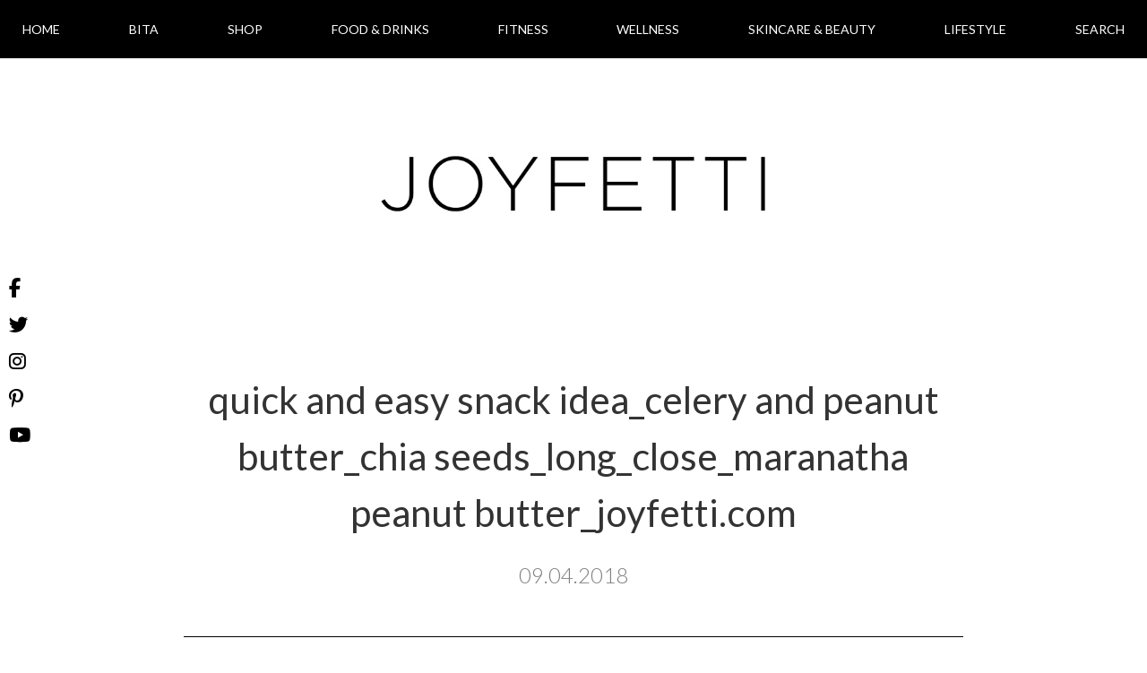

--- FILE ---
content_type: text/html; charset=UTF-8
request_url: https://joyfetti.com/quick-easy-snack-idea-celery-peanut-butter/quick-and-easy-snack-idea_celery-and-peanut-butter_chia-seeds_long_close_maranatha-peanut-butter_joyfetti-com/
body_size: 31666
content:

<script type="text/javascript">

console.log("setting posts..");
console.log("Array");
console.log("192");

localStorage.setItem("templateDirectory", "https://joyfetti.com/wp-content/themes/joyfetti_theme");

var posts = [];
		var postCategories = [];
				    		postCategories.push("celebrate");
		    			    		postCategories.push("food-and-drinks");
		    			    		postCategories.push("holidays");
		    			    		postCategories.push("sip");
		    			    		postCategories.push("valentines-day");
		    	// 				var postTitle = "Valentine\'s Day spa water".replace(/\"/g,'\\"');
 				var postTitle = "Valentine\'s Day spa water";


				var post_object = {
					"id": '9209',
					"postTitle": postTitle,
					"postLink": 'https://joyfetti.com/valentines-day-spa-water/',
					"postDate": '02.14.2022',
					"imageSrc": 'https://joyfetti.com/wp-content/uploads/2022/03/valentines-day-spa-water-joyfetti-650x650.jpg',
					"categories": postCategories
				}

				posts.push(post_object);
		var postCategories = [];
				    		postCategories.push("eat");
		    			    		postCategories.push("food-and-drinks");
		    	// 				var postTitle = "How to make vegan yogurt bark".replace(/\"/g,'\\"');
 				var postTitle = "How to make vegan yogurt bark";


				var post_object = {
					"id": '9181',
					"postTitle": postTitle,
					"postLink": 'https://joyfetti.com/how-to-make-vegan-yogurt-bark/',
					"postDate": '12.16.2021',
					"imageSrc": 'https://joyfetti.com/wp-content/uploads/2021/12/how-to-make-vegan-yogurt-bark-lavva-plate-center-joyfetti-650x650.jpg',
					"categories": postCategories
				}

				posts.push(post_object);
		var postCategories = [];
				    		postCategories.push("celebrate");
		    			    		postCategories.push("food-and-drinks");
		    			    		postCategories.push("lifestyle");
		    			    		postCategories.push("recipes");
		    			    		postCategories.push("wedding");
		    	// 				var postTitle = "How to put together a vegan wedding bar".replace(/\"/g,'\\"');
 				var postTitle = "How to put together a vegan wedding bar";


				var post_object = {
					"id": '9137',
					"postTitle": postTitle,
					"postLink": 'https://joyfetti.com/how-to-put-together-a-vegan-wedding-bar/',
					"postDate": '09.30.2021',
					"imageSrc": 'https://joyfetti.com/wp-content/uploads/2021/09/how-to-put-together-vegan-wedding-bar-how-to-put-together-vegan-wedding-bar-drink-cards-hawaii-vibes-yasawecan2020-joyfetti-650x650.jpg',
					"categories": postCategories
				}

				posts.push(post_object);
		var postCategories = [];
				    		postCategories.push("celebrate");
		    			    		postCategories.push("food-and-drinks");
		    			    		postCategories.push("lifestyle");
		    			    		postCategories.push("wedding");
		    	// 				var postTitle = "Our wedding DIY vegan gelato & beverage carts".replace(/\"/g,'\\"');
 				var postTitle = "Our wedding DIY vegan gelato & beverage carts";


				var post_object = {
					"id": '9106',
					"postTitle": postTitle,
					"postLink": 'https://joyfetti.com/our-wedding-diy-vegan-gelato-beverage-carts/',
					"postDate": '09.22.2021',
					"imageSrc": 'https://joyfetti.com/wp-content/uploads/2021/09/our-wedding-diy-vegan-gelato-beverage-drinks-carts-ice-cream-top-joyfetti-650x650.jpg',
					"categories": postCategories
				}

				posts.push(post_object);
		var postCategories = [];
				    		postCategories.push("food-and-drinks");
		    	// 				var postTitle = "Frozen grapes—a fresh, sweet treat when it\'s hot out!".replace(/\"/g,'\\"');
 				var postTitle = "Frozen grapes—a fresh, sweet treat when it\'s hot out!";


				var post_object = {
					"id": '9080',
					"postTitle": postTitle,
					"postLink": 'https://joyfetti.com/frozen-grapes-a-fresh-sweet-treat-when-its-hot-out/',
					"postDate": '07.21.2021',
					"imageSrc": 'https://joyfetti.com/wp-content/uploads/2021/07/frozen-grapes-fresh-sweet-treat-when-hot-out-in-bowl-above-joyfetti-650x650.jpg',
					"categories": postCategories
				}

				posts.push(post_object);
		var postCategories = [];
				    		postCategories.push("celebrate");
		    			    		postCategories.push("lifestyle");
		    			    		postCategories.push("wedding");
		    	// 				var postTitle = "Our #YASAWECAN2020 wedding film".replace(/\"/g,'\\"');
 				var postTitle = "Our #YASAWECAN2020 wedding film";


				var post_object = {
					"id": '9033',
					"postTitle": postTitle,
					"postLink": 'https://joyfetti.com/our-yasawecan2020-wedding-film/',
					"postDate": '07.05.2021',
					"imageSrc": 'https://joyfetti.com/wp-content/uploads/2021/06/our-yasawecan2020-wedding-film-sq-joyfetti-650x650.jpg',
					"categories": postCategories
				}

				posts.push(post_object);
		var postCategories = [];
					console.log("post found...");
			console.log("8972")
					    		postCategories.push("celebrate");
		    			    		postCategories.push("lifestyle");
		    			    		postCategories.push("wedding");
		    	// 				var postTitle = "Our \"shelter-in-place\" garden wedding #YASAWECAN2020 (+ photo gallery)".replace(/\"/g,'\\"');
 				var postTitle = "Our \"shelter-in-place\" garden wedding #YASAWECAN2020 (+ photo gallery)";


				var post_object = {
					"id": '8958',
					"postTitle": postTitle,
					"postLink": 'https://joyfetti.com/our-shelter-in-place-garden-wedding-yasawecan2020-photo-gallery/',
					"postDate": '05.29.2021',
					"imageSrc": 'https://joyfetti.com/wp-content/uploads/2021/05/bita-ehsanipour-yasavolian-arrash-yasavolian-wedding-2020-tree-leaves-josh-gruetzmacher-joyfetti-650x650.jpg',
					"categories": postCategories
				}

				posts.push(post_object);
		var postCategories = [];
				    		postCategories.push("celebrate");
		    			    		postCategories.push("eat");
		    			    		postCategories.push("food-and-drinks");
		    			    		postCategories.push("halloween");
		    			    		postCategories.push("holidays");
		    			    		postCategories.push("lifestyle");
		    	// 				var postTitle = "Halloween movie night snack tray".replace(/\"/g,'\\"');
 				var postTitle = "Halloween movie night snack tray";


				var post_object = {
					"id": '6456',
					"postTitle": postTitle,
					"postLink": 'https://joyfetti.com/halloween-movie-night-snack-tray/',
					"postDate": '10.31.2020',
					"imageSrc": 'https://joyfetti.com/wp-content/uploads/2020/10/halloween-movie-night-snack-tray-board-vegan-smartsweets-unreal-candies-whole-foods-wrapped-cashews-solely-natierra-angies-boomchickapop-hippeas-fruit-pumpkin-cuties-center-joyfetti-650x650.jpg',
					"categories": postCategories
				}

				posts.push(post_object);
		var postCategories = [];
				    		postCategories.push("eat");
		    			    		postCategories.push("food-and-drinks");
		    			    		postCategories.push("halloween");
		    			    		postCategories.push("holidays");
		    			    		postCategories.push("lifestyle");
		    	// 				var postTitle = "JOYFETTI Halloween candy board".replace(/\"/g,'\\"');
 				var postTitle = "JOYFETTI Halloween candy board";


				var post_object = {
					"id": '6431',
					"postTitle": postTitle,
					"postLink": 'https://joyfetti.com/joyfetti-halloween-candy-board/',
					"postDate": '10.31.2020',
					"imageSrc": 'https://joyfetti.com/wp-content/uploads/2020/10/joyfetti-halloween-candy-board-vegan-epicurean-smartsweets-whole-foods-unreal-candies-center-650x650.jpg',
					"categories": postCategories
				}

				posts.push(post_object);
		var postCategories = [];
				    		postCategories.push("celebrate");
		    			    		postCategories.push("fitness");
		    			    		postCategories.push("halloween");
		    			    		postCategories.push("lifestyle");
		    			    		postCategories.push("uncategorized");
		    	// 				var postTitle = "JOYFETTI Playlist: Halloweeny".replace(/\"/g,'\\"');
 				var postTitle = "JOYFETTI Playlist: Halloweeny";


				var post_object = {
					"id": '6408',
					"postTitle": postTitle,
					"postLink": 'https://joyfetti.com/joyfetti-playlist-halloweeny/',
					"postDate": '10.27.2020',
					"imageSrc": 'https://joyfetti.com/wp-content/uploads/2020/10/JOYFETTI-playlist-halloweeny-halloween-2020-joyfetti-650x650.jpg',
					"categories": postCategories
				}

				posts.push(post_object);
		var postCategories = [];
				    		postCategories.push("lifestyle");
		    			    		postCategories.push("skincare-and-beauty");
		    	// 				var postTitle = "10 items to buy from the Whole Foods Beauty & Body Sale this weekend".replace(/\"/g,'\\"');
 				var postTitle = "10 items to buy from the Whole Foods Beauty & Body Sale this weekend";


				var post_object = {
					"id": '6392',
					"postTitle": postTitle,
					"postLink": 'https://joyfetti.com/10-items-to-buy-from-the-whole-foods-beauty-body-sale-this-weekend/',
					"postDate": '10.17.2020',
					"imageSrc": 'https://joyfetti.com/wp-content/uploads/2020/10/10-items-buy-whole-foods-beauty-body-sale-weekend-joyfetti-650x650.jpg',
					"categories": postCategories
				}

				posts.push(post_object);
		var postCategories = [];
				    		postCategories.push("fitness");
		    			    		postCategories.push("lifestyle");
		    			    		postCategories.push("wellness");
		    	// 				var postTitle = "3 electronics to get from the Amazon Prime Day sale today".replace(/\"/g,'\\"');
 				var postTitle = "3 electronics to get from the Amazon Prime Day sale today";


				var post_object = {
					"id": '6373',
					"postTitle": postTitle,
					"postLink": 'https://joyfetti.com/3-electronics-to-get-from-the-amazon-prime-day-sale-today/',
					"postDate": '10.14.2020',
					"imageSrc": 'https://joyfetti.com/wp-content/uploads/2020/10/3-electronics-get-amazon-prime-day-sale-today-joyfetti-650x650.jpg',
					"categories": postCategories
				}

				posts.push(post_object);
		var postCategories = [];
				    		postCategories.push("eat");
		    			    		postCategories.push("food-and-drinks");
		    	// 				var postTitle = "How to store peeled garlic cloves".replace(/\"/g,'\\"');
 				var postTitle = "How to store peeled garlic cloves";


				var post_object = {
					"id": '6342',
					"postTitle": postTitle,
					"postLink": 'https://joyfetti.com/how-to-store-peeled-garlic-cloves/',
					"postDate": '10.12.2020',
					"imageSrc": 'https://joyfetti.com/wp-content/uploads/2020/10/how-store-peeled-garlic-cloves-mason-jar-joyfetti-650x650.jpg',
					"categories": postCategories
				}

				posts.push(post_object);
		var postCategories = [];
				    		postCategories.push("collages");
		    			    		postCategories.push("design");
		    			    		postCategories.push("halloween");
		    			    		postCategories.push("holidays");
		    			    		postCategories.push("lifestyle");
		    	// 				var postTitle = "5 items from Target to decorate your home for Halloween".replace(/\"/g,'\\"');
 				var postTitle = "5 items from Target to decorate your home for Halloween";


				var post_object = {
					"id": '6195',
					"postTitle": postTitle,
					"postLink": 'https://joyfetti.com/5-items-from-target-to-decorate-your-home-for-halloween/',
					"postDate": '10.08.2020',
					"imageSrc": 'https://joyfetti.com/wp-content/uploads/2020/10/5-items-target-decorate-home-halloween-joyfetti-650x650.jpg',
					"categories": postCategories
				}

				posts.push(post_object);
		var postCategories = [];
				    		postCategories.push("brunch");
		    			    		postCategories.push("eat");
		    			    		postCategories.push("food-and-drinks");
		    			    		postCategories.push("recipes");
		    	// 				var postTitle = "Gluten-free rolled oats as cereal".replace(/\"/g,'\\"');
 				var postTitle = "Gluten-free rolled oats as cereal";


				var post_object = {
					"id": '6205',
					"postTitle": postTitle,
					"postLink": 'https://joyfetti.com/gluten-free-rolled-oats-as-cereal/',
					"postDate": '10.03.2020',
					"imageSrc": 'https://joyfetti.com/wp-content/uploads/2020/10/gluten-free-rolled-oats-cereal-bobs-red-mill-oat-malk-fruit-bowl-spoon-joyfetti-650x650.jpg',
					"categories": postCategories
				}

				posts.push(post_object);
		var postCategories = [];
				    		postCategories.push("fitness");
		    			    		postCategories.push("inspire");
		    			    		postCategories.push("lifestyle");
		    			    		postCategories.push("summer");
		    	// 				var postTitle = "JOYFETTI Playlist: Summer Picnic".replace(/\"/g,'\\"');
 				var postTitle = "JOYFETTI Playlist: Summer Picnic";


				var post_object = {
					"id": '6066',
					"postTitle": postTitle,
					"postLink": 'https://joyfetti.com/joyfetti-playlist-summer-picnic/',
					"postDate": '08.18.2020',
					"imageSrc": 'https://joyfetti.com/wp-content/uploads/2020/08/joyfetti-playlist-summer-picnic-2020-joyfetti-650x650.jpg',
					"categories": postCategories
				}

				posts.push(post_object);
		var postCategories = [];
				    		postCategories.push("food-and-drinks");
		    			    		postCategories.push("lifestyle");
		    			    		postCategories.push("summer");
		    	// 				var postTitle = "Quick tips for an at-home summer picnic".replace(/\"/g,'\\"');
 				var postTitle = "Quick tips for an at-home summer picnic";


				var post_object = {
					"id": '6060',
					"postTitle": postTitle,
					"postLink": 'https://joyfetti.com/quick-tips-for-an-at-home-summer-picnic/',
					"postDate": '08.18.2020',
					"imageSrc": 'https://joyfetti.com/wp-content/uploads/2020/08/quick-tips-for-an-at-home-summer-picnic-spa-water-picnic-snacks-spa-water-photo-joyfetti-650x650.jpg',
					"categories": postCategories
				}

				posts.push(post_object);
		var postCategories = [];
				    		postCategories.push("eat");
		    			    		postCategories.push("food-and-drinks");
		    			    		postCategories.push("recipes");
		    	// 				var postTitle = "Cucumber tomato avocado salad with fresh vegan mozz".replace(/\"/g,'\\"');
 				var postTitle = "Cucumber tomato avocado salad with fresh vegan mozz";


				var post_object = {
					"id": '5794',
					"postTitle": postTitle,
					"postLink": 'https://joyfetti.com/cucumber-tomato-avocado-salad-with-fresh-vegan-mozz/',
					"postDate": '08.08.2020',
					"imageSrc": 'https://joyfetti.com/wp-content/uploads/2020/08/cucumber-tomato-avocado-salad-with-fresh-vegan-mozz-miyokos-fresh-vegan-mozz-two-salads-joyfetti-650x650.jpg',
					"categories": postCategories
				}

				posts.push(post_object);
		var postCategories = [];
				    		postCategories.push("food-and-drinks");
		    			    		postCategories.push("lifestyle");
		    			    		postCategories.push("wellness");
		    	// 				var postTitle = "Lightweight cutting boards that are dishwasher safe & free of plastic!".replace(/\"/g,'\\"');
 				var postTitle = "Lightweight cutting boards that are dishwasher safe & free of plastic!";


				var post_object = {
					"id": '6003',
					"postTitle": postTitle,
					"postLink": 'https://joyfetti.com/lightweight-cutting-boards-that-are-dishwasher-safe-free-of-plastic/',
					"postDate": '08.03.2020',
					"imageSrc": 'https://joyfetti.com/wp-content/uploads/2020/07/lightweight-cutting-boards-that-are-dishwasher-safe-and-wont-seep-plastic-into-your-food_lightweight-dishwasher-safe-cutting-boards-you-will-love_epicurean_set-center_joyfetti.com_-650x650.jpg',
					"categories": postCategories
				}

				posts.push(post_object);
		var postCategories = [];
				    		postCategories.push("eat");
		    			    		postCategories.push("food-and-drinks");
		    	// 				var postTitle = "Vegan, high-fiber candy that\'s SO delicious!".replace(/\"/g,'\\"');
 				var postTitle = "Vegan, high-fiber candy that\'s SO delicious!";


				var post_object = {
					"id": '5782',
					"postTitle": postTitle,
					"postLink": 'https://joyfetti.com/vegan-high-fiber-candy-thats-so-delicious/',
					"postDate": '07.09.2020',
					"imageSrc": 'https://joyfetti.com/wp-content/uploads/2020/07/vegan-high-fiber-candy-thats-so-delicious_smartsweets_smart-sweets_vegan-gummy-candies_candy-in-mini-latte-bowls_corner_joyfetti.com_-650x650.jpg',
					"categories": postCategories
				}

				posts.push(post_object);
		var postCategories = [];
				    		postCategories.push("lifestyle");
		    			    		postCategories.push("wellness");
		    	// 				var postTitle = "BREATH WORK".replace(/\"/g,'\\"');
 				var postTitle = "BREATH WORK";


				var post_object = {
					"id": '5921',
					"postTitle": postTitle,
					"postLink": 'https://joyfetti.com/breath-work/',
					"postDate": '06.30.2020',
					"imageSrc": 'https://joyfetti.com/wp-content/uploads/2020/07/bita-ehsanipour_pink-nike-shoes_pink-nike-air-zoom-pegasus-36-womens-running-shoe_daisies_joyfetti.com_-650x650.jpg',
					"categories": postCategories
				}

				posts.push(post_object);
		var postCategories = [];
				    		postCategories.push("lifestyle");
		    			    		postCategories.push("primp");
		    			    		postCategories.push("skincare-and-beauty");
		    			    		postCategories.push("sunday-splash");
		    			    		postCategories.push("wellness");
		    	// 				var postTitle = "SUNDAY SPLASH: more face masks & being mindful of energy (+ a new phone wallpaper)".replace(/\"/g,'\\"');
 				var postTitle = "SUNDAY SPLASH: more face masks & being mindful of energy (+ a new phone wallpaper)";


				var post_object = {
					"id": '5839',
					"postTitle": postTitle,
					"postLink": 'https://joyfetti.com/sunday-splash-more-face-masks-being-mindful-of-energy-a-new-phone-wallpaper/',
					"postDate": '05.03.2020',
					"imageSrc": 'https://joyfetti.com/wp-content/uploads/2020/05/where-focus-goes-energy-flows_tony-robbins-quote_phone-wallpaper_joyfetti.com_-650x650.jpg',
					"categories": postCategories
				}

				posts.push(post_object);
		var postCategories = [];
				    		postCategories.push("lifestyle");
		    			    		postCategories.push("wellness");
		    	// 				var postTitle = "Shelter-in-place date night ideas".replace(/\"/g,'\\"');
 				var postTitle = "Shelter-in-place date night ideas";


				var post_object = {
					"id": '5789',
					"postTitle": postTitle,
					"postLink": 'https://joyfetti.com/shelter-in-place-date-night-ideas/',
					"postDate": '04.29.2020',
					"imageSrc": 'https://joyfetti.com/wp-content/uploads/2020/04/shelter-in-place-date-night-ideas_joyfetti.com_-650x650.jpg',
					"categories": postCategories
				}

				posts.push(post_object);
		var postCategories = [];
				    		postCategories.push("fitness");
		    			    		postCategories.push("running");
		    			    		postCategories.push("tone");
		    	// 				var postTitle = "My favorite running shoes + tips to alleviate foot pain".replace(/\"/g,'\\"');
 				var postTitle = "My favorite running shoes + tips to alleviate foot pain";


				var post_object = {
					"id": '5739',
					"postTitle": postTitle,
					"postLink": 'https://joyfetti.com/my-favorite-running-shoes-tips-to-alleviate-foot-pain/',
					"postDate": '03.27.2020',
					"imageSrc": 'https://joyfetti.com/wp-content/uploads/2020/03/my-favorite-running-shoes_cute-comfortable-and-supportive_nike-air-zoom-pegasus-36-running-shoe_shoes-in-box_joyfetti.com_-650x650.jpg',
					"categories": postCategories
				}

				posts.push(post_object);
		var postCategories = [];
				    		postCategories.push("eat");
		    			    		postCategories.push("food-and-drinks");
		    			    		postCategories.push("nutrition");
		    			    		postCategories.push("recipes");
		    	// 				var postTitle = "Sweet snack: goji berries + chocolate chips".replace(/\"/g,'\\"');
 				var postTitle = "Sweet snack: goji berries + chocolate chips";


				var post_object = {
					"id": '5696',
					"postTitle": postTitle,
					"postLink": 'https://joyfetti.com/sweet-snack-goji-berries-chocolate-chips/',
					"postDate": '03.24.2020',
					"imageSrc": 'https://joyfetti.com/wp-content/uploads/2020/03/sweet-snack_goji-berries-and-chocolate-chips_in-small-bowl_enjoy-life-bag_long_joyfetti.com_-650x650.jpg',
					"categories": postCategories
				}

				posts.push(post_object);
		var postCategories = [];
				    		postCategories.push("eat");
		    			    		postCategories.push("food-and-drinks");
		    			    		postCategories.push("lifestyle");
		    			    		postCategories.push("travel");
		    			    		postCategories.push("wellness");
		    	// 				var postTitle = "How to get rid of vacation constipation".replace(/\"/g,'\\"');
 				var postTitle = "How to get rid of vacation constipation";


				var post_object = {
					"id": '5669',
					"postTitle": postTitle,
					"postLink": 'https://joyfetti.com/how-to-get-rid-of-vacation-constipation/',
					"postDate": '03.06.2020',
					"imageSrc": 'https://joyfetti.com/wp-content/uploads/2020/03/how-to-get-rid-of-vacation-constipation_holding-prune_bite_joyfetti.com_-650x650.jpg',
					"categories": postCategories
				}

				posts.push(post_object);
		var postCategories = [];
				    		postCategories.push("eat");
		    			    		postCategories.push("food-and-drinks");
		    	// 				var postTitle = "How to store cilantro in the fridge".replace(/\"/g,'\\"');
 				var postTitle = "How to store cilantro in the fridge";


				var post_object = {
					"id": '5643',
					"postTitle": postTitle,
					"postLink": 'https://joyfetti.com/how-to-store-cilantro-in-the-fridge/',
					"postDate": '02.17.2020',
					"imageSrc": 'https://joyfetti.com/wp-content/uploads/2020/02/how-to-store-cilantro-in-the-fridge_cilantro-in-jar-with-water_center_joyfetti-650x650.jpg',
					"categories": postCategories
				}

				posts.push(post_object);
		var postCategories = [];
				    		postCategories.push("food-and-drinks");
		    			    		postCategories.push("sip");
		    	// 				var postTitle = "My go-to almond milk".replace(/\"/g,'\\"');
 				var postTitle = "My go-to almond milk";


				var post_object = {
					"id": '5608',
					"postTitle": postTitle,
					"postLink": 'https://joyfetti.com/my-go-to-almond-milk/',
					"postDate": '02.04.2020',
					"imageSrc": 'https://joyfetti.com/wp-content/uploads/2020/02/my-go-to-almond-milk_unsweetened-almond-malk_front_joyfetti.com_-650x650.jpg',
					"categories": postCategories
				}

				posts.push(post_object);
		var postCategories = [];
				    		postCategories.push("collages");
		    			    		postCategories.push("dress");
		    			    		postCategories.push("lifestyle");
		    	// 				var postTitle = "Where to find cute vegan handbags".replace(/\"/g,'\\"');
 				var postTitle = "Where to find cute vegan handbags";


				var post_object = {
					"id": '5572',
					"postTitle": postTitle,
					"postLink": 'https://joyfetti.com/where-to-find-cute-vegan-handbags/',
					"postDate": '01.29.2020',
					"imageSrc": 'https://joyfetti.com/wp-content/uploads/2020/01/where-to-find-cute-vegan-handbags_vegan-bags-clutches-and-totes_vegan-leather-crossbody-anora-crossbody_solesociety_joyfetti.com_-650x650.jpg',
					"categories": postCategories
				}

				posts.push(post_object);
		var postCategories = [];
				    		postCategories.push("wellness");
		    	// 				var postTitle = "Why I use an acupressure mat".replace(/\"/g,'\\"');
 				var postTitle = "Why I use an acupressure mat";


				var post_object = {
					"id": '5547',
					"postTitle": postTitle,
					"postLink": 'https://joyfetti.com/why-i-use-an-acupressure-mat/',
					"postDate": '01.24.2020',
					"imageSrc": 'https://joyfetti.com/wp-content/uploads/2020/01/why-i-use-an-acupressure-mat_mat-and-pillow_long_joyfetti.com_-650x650.jpg',
					"categories": postCategories
				}

				posts.push(post_object);
		var postCategories = [];
				    		postCategories.push("eat");
		    			    		postCategories.push("food-and-drinks");
		    			    		postCategories.push("nutrition");
		    			    		postCategories.push("recipes");
		    	// 				var postTitle = "Quick & delicious quinoa burrito bowls".replace(/\"/g,'\\"');
 				var postTitle = "Quick & delicious quinoa burrito bowls";


				var post_object = {
					"id": '5528',
					"postTitle": postTitle,
					"postLink": 'https://joyfetti.com/quick-delicious-quinoa-burrito-bowls/',
					"postDate": '12.17.2019',
					"imageSrc": 'https://joyfetti.com/wp-content/uploads/2019/12/quinoa-burrito-bowls_quinoa-beans-pico-de-gallo-avocado-lime-and-lemon_bowl_joyfetti.com_-650x650.jpg',
					"categories": postCategories
				}

				posts.push(post_object);
		var postCategories = [];
				    		postCategories.push("eat");
		    			    		postCategories.push("food-and-drinks");
		    	// 				var postTitle = "Easy vegan, gluten-free quesadilla you will love".replace(/\"/g,'\\"');
 				var postTitle = "Easy vegan, gluten-free quesadilla you will love";


				var post_object = {
					"id": '5456',
					"postTitle": postTitle,
					"postLink": 'https://joyfetti.com/easy-vegan-gluten-free-quesadilla-you-will-love/',
					"postDate": '11.22.2019',
					"imageSrc": 'https://joyfetti.com/wp-content/uploads/2019/11/easy-vegan-gluten-free-quesadilla-you-will-love_siete-almond-flour-tortilla_miyokos-fresh-vegan-mozz_quesadilla-bite_long_joyfetti.com_-650x650.jpg',
					"categories": postCategories
				}

				posts.push(post_object);
		var postCategories = [];
				    		postCategories.push("celebrate");
		    			    		postCategories.push("collages");
		    			    		postCategories.push("halloween");
		    			    		postCategories.push("holidays");
		    			    		postCategories.push("lifestyle");
		    	// 				var postTitle = "Halloween pumpkin carving checklist".replace(/\"/g,'\\"');
 				var postTitle = "Halloween pumpkin carving checklist";


				var post_object = {
					"id": '5421',
					"postTitle": postTitle,
					"postLink": 'https://joyfetti.com/halloween-pumpkin-carving-checklist/',
					"postDate": '10.28.2019',
					"imageSrc": 'https://joyfetti.com/wp-content/uploads/2019/10/halloween-pumpkin-carving-checklist_jack-o-lantern_joyfetti.com_-650x650.jpg',
					"categories": postCategories
				}

				posts.push(post_object);
		var postCategories = [];
				    		postCategories.push("eat");
		    			    		postCategories.push("food-and-drinks");
		    			    		postCategories.push("recipes");
		    	// 				var postTitle = "Jicama tortilla tacos with crumbled Beyond Meat (vegan & gluten-free!)".replace(/\"/g,'\\"');
 				var postTitle = "Jicama tortilla tacos with crumbled Beyond Meat (vegan & gluten-free!)";


				var post_object = {
					"id": '5325',
					"postTitle": postTitle,
					"postLink": 'https://joyfetti.com/jicama-tortilla-tacos-with-crumbled-beyond-meat-vegan-gluten-free/',
					"postDate": '10.15.2019',
					"imageSrc": 'https://joyfetti.com/wp-content/uploads/2019/10/jicama-tortilla-tacos_with-crumbled-beyond-meat_sauteed-veggies_homemade-pico-de-gallo_avocado_vegan-and-gluten-free_arrash-picking-up-taco_joyfetti.com_-650x650.jpg',
					"categories": postCategories
				}

				posts.push(post_object);
		var postCategories = [];
				    		postCategories.push("eat");
		    			    		postCategories.push("food-and-drinks");
		    			    		postCategories.push("recipes");
		    	// 				var postTitle = "Quick, protein-packed salad: quinoa, garbanzo bean, and spinach salad with nutritional yeast".replace(/\"/g,'\\"');
 				var postTitle = "Quick, protein-packed salad: quinoa, garbanzo bean, and spinach salad with nutritional yeast";


				var post_object = {
					"id": '5286',
					"postTitle": postTitle,
					"postLink": 'https://joyfetti.com/quick-protien-packed-salad-quinoa-garbanzo-bean-and-spinach-salad-with-nutritional-yeast/',
					"postDate": '09.18.2019',
					"imageSrc": 'https://joyfetti.com/wp-content/uploads/2019/09/quick-protien-packed-salad_quinoa-garbanzo-bean-and-spinach-salad-with-nutritional-yeast_center_joyfetti.com_-650x650.jpg',
					"categories": postCategories
				}

				posts.push(post_object);
		var postCategories = [];
				    		postCategories.push("eat");
		    			    		postCategories.push("food-and-drinks");
		    	// 				var postTitle = "Vegan store-bought queso that\'s AMAZING!".replace(/\"/g,'\\"');
 				var postTitle = "Vegan store-bought queso that\'s AMAZING!";


				var post_object = {
					"id": '4991',
					"postTitle": postTitle,
					"postLink": 'https://joyfetti.com/vegan-store-bought-queso-thats-amazing/',
					"postDate": '08.13.2019',
					"imageSrc": 'https://joyfetti.com/wp-content/uploads/2019/08/vegan-store-bought-queso-thats-amazing_siete-cashew-queso_front-packaging_joyfetti.com_-1024x1024.jpg',
					"categories": postCategories
				}

				posts.push(post_object);
		var postCategories = [];
				    		postCategories.push("eat");
		    			    		postCategories.push("food-and-drinks");
		    			    		postCategories.push("nutrition");
		    			    		postCategories.push("recipes");
		    	// 				var postTitle = "Quick snack: banana + peanut butter + chia seeds + hemp seeds (& fun fruit/veggie cutters)".replace(/\"/g,'\\"');
 				var postTitle = "Quick snack: banana + peanut butter + chia seeds + hemp seeds (& fun fruit/veggie cutters)";


				var post_object = {
					"id": '4967',
					"postTitle": postTitle,
					"postLink": 'https://joyfetti.com/quick-snack-banana-peanut-butter-chia-seeds-hemp-seeds-fun-fruit-veggie-cutters/',
					"postDate": '07.10.2019',
					"imageSrc": 'https://joyfetti.com/wp-content/uploads/2019/07/fruit-and-vegetable-cookie-cutter_banana-with-peanut-butter-chia-seeds-and-hemps_photo-from-top_-closest_joyfetti.com_-1024x1024.jpg',
					"categories": postCategories
				}

				posts.push(post_object);
		var postCategories = [];
				    		postCategories.push("inspire");
		    			    		postCategories.push("lifestyle");
		    			    		postCategories.push("organize");
		    	// 				var postTitle = "How to make your to-do list work for you + free printable: the JOYFETTI today vs. later approach".replace(/\"/g,'\\"');
 				var postTitle = "How to make your to-do list work for you + free printable: the JOYFETTI today vs. later approach";


				var post_object = {
					"id": '4898',
					"postTitle": postTitle,
					"postLink": 'https://joyfetti.com/how-to-make-your-to-do-list-work-for-you-free-printable-the-joyfetti-today-vs-later-approach/',
					"postDate": '06.23.2019',
					"imageSrc": 'https://joyfetti.com/wp-content/uploads/2019/06/JOYFETTI-today-vs-later-to-do-list-approach_to-do-list_notepad-and-pink-pen_vertical_joyfetti.com_-1024x1024.jpg',
					"categories": postCategories
				}

				posts.push(post_object);
		var postCategories = [];
				    		postCategories.push("eat");
		    			    		postCategories.push("food-and-drinks");
		    			    		postCategories.push("nutrition");
		    			    		postCategories.push("recipes");
		    	// 				var postTitle = "A simple lemon chia seed dressing + arugula spinach salad, yum!".replace(/\"/g,'\\"');
 				var postTitle = "A simple lemon chia seed dressing + arugula spinach salad, yum!";


				var post_object = {
					"id": '4865',
					"postTitle": postTitle,
					"postLink": 'https://joyfetti.com/a-simple-lemon-chia-seed-dressing-arugula-spinach-salad-yum/',
					"postDate": '05.21.2019',
					"imageSrc": 'https://joyfetti.com/wp-content/uploads/2019/05/a-simple-lemon-chia-seed-dressing-and-arugula-spinach-salad_salad-bowls-with-lots-of-veggies_healthy-salad-dressing_lemon_delicious_joyfetti.com_-1024x1024.jpg',
					"categories": postCategories
				}

				posts.push(post_object);
		var postCategories = [];
				    		postCategories.push("eat");
		    			    		postCategories.push("food-and-drinks");
		    			    		postCategories.push("nutrition");
		    			    		postCategories.push("recipes");
		    	// 				var postTitle = "Quick & easy snack idea: banana + peanut butter + chia seeds! YUM!".replace(/\"/g,'\\"');
 				var postTitle = "Quick & easy snack idea: banana + peanut butter + chia seeds! YUM!";


				var post_object = {
					"id": '4826',
					"postTitle": postTitle,
					"postLink": 'https://joyfetti.com/quick-easy-snack-idea-banana-peanut-butter-chia-seeds-yum/',
					"postDate": '01.30.2019',
					"imageSrc": 'https://joyfetti.com/wp-content/uploads/2019/01/quick-and-easy-snack-idea_banana-with-peanut-butter-and-chia-seeds_yum_joyfetti.com_-1024x1024.jpg',
					"categories": postCategories
				}

				posts.push(post_object);
		var postCategories = [];
				    		postCategories.push("eat");
		    			    		postCategories.push("food-and-drinks");
		    			    		postCategories.push("nutrition");
		    			    		postCategories.push("recipes");
		    	// 				var postTitle = "Quick & easy snack idea: celery + peanut butter".replace(/\"/g,'\\"');
 				var postTitle = "Quick & easy snack idea: celery + peanut butter";


				var post_object = {
					"id": '4782',
					"postTitle": postTitle,
					"postLink": 'https://joyfetti.com/quick-easy-snack-idea-celery-peanut-butter/',
					"postDate": '09.06.2018',
					"imageSrc": 'https://joyfetti.com/wp-content/uploads/2018/09/quick-and-easy-snack-idea_celery-and-peanut-butter_plate_chia-seeds_joyfetti.com_-1024x1024.jpg',
					"categories": postCategories
				}

				posts.push(post_object);
		var postCategories = [];
				    		postCategories.push("eat");
		    			    		postCategories.push("food-and-drinks");
		    			    		postCategories.push("nutrition");
		    	// 				var postTitle = "Superfood Spotlight: quinoa!".replace(/\"/g,'\\"');
 				var postTitle = "Superfood Spotlight: quinoa!";


				var post_object = {
					"id": '4757',
					"postTitle": postTitle,
					"postLink": 'https://joyfetti.com/superfood-spotlight-quinoa/',
					"postDate": '08.27.2018',
					"imageSrc": 'https://joyfetti.com/wp-content/uploads/2018/08/superfood-spotlight_quinoa_in-bowl_vegan-complete-source-of-protein_joyfetti.com_-1024x1024.jpg',
					"categories": postCategories
				}

				posts.push(post_object);
		var postCategories = [];
				    		postCategories.push("lifestyle");
		    			    		postCategories.push("wellness");
		    	// 				var postTitle = "Why you need a tongue scraper—tongue scraping benefits that\'ll blow your mind".replace(/\"/g,'\\"');
 				var postTitle = "Why you need a tongue scraper—tongue scraping benefits that\'ll blow your mind";


				var post_object = {
					"id": '4721',
					"postTitle": postTitle,
					"postLink": 'https://joyfetti.com/why-you-need-a-tongue-scraper-tongue-scraping-benefits-thatll-blow-your-mind/',
					"postDate": '08.02.2018',
					"imageSrc": 'https://joyfetti.com/wp-content/uploads/2018/05/why-you-need-a-tongue-scraper_tongue-scraping-benefits_but-first-tongue-scraper_joyfetti.com_-1024x1024.jpg',
					"categories": postCategories
				}

				posts.push(post_object);
		var postCategories = [];
				    		postCategories.push("eat");
		    			    		postCategories.push("food-and-drinks");
		    			    		postCategories.push("nutrition");
		    			    		postCategories.push("sip");
		    	// 				var postTitle = "Benefits of chicken bone broth".replace(/\"/g,'\\"');
 				var postTitle = "Benefits of chicken bone broth";


				var post_object = {
					"id": '3985',
					"postTitle": postTitle,
					"postLink": 'https://joyfetti.com/benefits-of-chicken-bone-broth/',
					"postDate": '05.28.2018',
					"imageSrc": 'https://joyfetti.com/wp-content/uploads/2017/05/epic-chicken-bone-broth_in-mug-with-lemon_joyfetti.com_-680x680.jpg',
					"categories": postCategories
				}

				posts.push(post_object);
		var postCategories = [];
				    		postCategories.push("brunch");
		    			    		postCategories.push("eat");
		    			    		postCategories.push("food-and-drinks");
		    			    		postCategories.push("nutrition");
		    			    		postCategories.push("recipes");
		    	// 				var postTitle = "Next level nanacakes (aka healthy, no-flour pancakes you\'ll be obsessed with)".replace(/\"/g,'\\"');
 				var postTitle = "Next level nanacakes (aka healthy, no-flour pancakes you\'ll be obsessed with)";


				var post_object = {
					"id": '4629',
					"postTitle": postTitle,
					"postLink": 'https://joyfetti.com/next-level-nanacakes-aka-healthy-no-flour-pancakes-youll-be-obsessed-with/',
					"postDate": '03.07.2018',
					"imageSrc": 'https://joyfetti.com/wp-content/uploads/2018/03/Next-level-JOYFETTI-nanacakes_how-to-make-banana-cakes_nanacakes_banana-pancakes_nanacake-with-fork-bite_joyfetti.com_-1024x1024.jpg',
					"categories": postCategories
				}

				posts.push(post_object);
		var postCategories = [];
				    		postCategories.push("collages");
		    			    		postCategories.push("design");
		    			    		postCategories.push("holidays");
		    			    		postCategories.push("lifestyle");
		    			    		postCategories.push("winter");
		    	// 				var postTitle = "Cozy up for winter".replace(/\"/g,'\\"');
 				var postTitle = "Cozy up for winter";


				var post_object = {
					"id": '4540',
					"postTitle": postTitle,
					"postLink": 'https://joyfetti.com/cozy-up-for-winter/',
					"postDate": '01.02.2018',
					"imageSrc": 'https://joyfetti.com/wp-content/uploads/2018/01/Cozy-up-for-winter_joyfetti.com_-1024x1024.jpg',
					"categories": postCategories
				}

				posts.push(post_object);
		var postCategories = [];
				    		postCategories.push("celebrate");
		    			    		postCategories.push("eat");
		    			    		postCategories.push("food-and-drinks");
		    			    		postCategories.push("holidays");
		    			    		postCategories.push("recipes");
		    	// 				var postTitle = "Buh-bye yucky artificial colors—here are some sprinkles WITHOUT artificial colors".replace(/\"/g,'\\"');
 				var postTitle = "Buh-bye yucky artificial colors—here are some sprinkles WITHOUT artificial colors";


				var post_object = {
					"id": '4582',
					"postTitle": postTitle,
					"postLink": 'https://joyfetti.com/buh-bye-yucky-artificial-colors-here-are-some-sprinkles-without-artificial-colors/',
					"postDate": '12.30.2017',
					"imageSrc": 'https://joyfetti.com/wp-content/uploads/2017/12/Buh-bye-yucky-artificial-colors-Im-way-more-into-these-sprinkles_joyfetti.com_-680x680.jpg',
					"categories": postCategories
				}

				posts.push(post_object);
		var postCategories = [];
				    		postCategories.push("celebrate");
		    			    		postCategories.push("christmas");
		    			    		postCategories.push("holidays");
		    			    		postCategories.push("lifestyle");
		    			    		postCategories.push("mintymondays");
		    			    		postCategories.push("sunday-splash");
		    	// 				var postTitle = "Sunday Splash: holiday vibes & pups".replace(/\"/g,'\\"');
 				var postTitle = "Sunday Splash: holiday vibes & pups";


				var post_object = {
					"id": '4561',
					"postTitle": postTitle,
					"postLink": 'https://joyfetti.com/sunday-splash-holiday-vibes-and-pups/',
					"postDate": '12.17.2017',
					"imageSrc": 'https://joyfetti.com/wp-content/uploads/2017/12/Sunday-Splash_holiday-vibes_minty-looking-up_joyfetti.com_-1024x1024.jpg',
					"categories": postCategories
				}

				posts.push(post_object);
		var postCategories = [];
				    		postCategories.push("bikiniist");
		    			    		postCategories.push("eat");
		    			    		postCategories.push("food-and-drinks");
		    			    		postCategories.push("nutrition");
		    			    		postCategories.push("recipes");
		    			    		postCategories.push("sip");
		    	// 				var postTitle = "Superfood Spotlight: hemp seeds!!! get ready for tons of protein".replace(/\"/g,'\\"');
 				var postTitle = "Superfood Spotlight: hemp seeds!!! get ready for tons of protein";


				var post_object = {
					"id": '4543',
					"postTitle": postTitle,
					"postLink": 'https://joyfetti.com/superfood-spotlight-hemp-seeds-get-ready-for-tons-of-protein-fiber/',
					"postDate": '12.01.2017',
					"imageSrc": 'https://joyfetti.com/wp-content/uploads/2017/12/Superfood-Spotlight_hemp-seeds_long_joyfetti.com_-1024x1024.jpg',
					"categories": postCategories
				}

				posts.push(post_object);
		var postCategories = [];
				    		postCategories.push("celebrate");
		    			    		postCategories.push("fitness");
		    			    		postCategories.push("running");
		    			    		postCategories.push("sunday-splash");
		    			    		postCategories.push("thanksgiving");
		    			    		postCategories.push("tone");
		    			    		postCategories.push("wellness");
		    	// 				var postTitle = "Sunday Splash: fall vibes & fitness".replace(/\"/g,'\\"');
 				var postTitle = "Sunday Splash: fall vibes & fitness";


				var post_object = {
					"id": '4529',
					"postTitle": postTitle,
					"postLink": 'https://joyfetti.com/sunday-splash-fall-vibes-fitness/',
					"postDate": '11.26.2017',
					"imageSrc": 'https://joyfetti.com/wp-content/uploads/2017/11/Sunday-Splash_fall-vibes-and-fitness_joyfetti.com_-1024x1024.jpg',
					"categories": postCategories
				}

				posts.push(post_object);
		var postCategories = [];
				    		postCategories.push("eat");
		    			    		postCategories.push("food-and-drinks");
		    			    		postCategories.push("nutrition");
		    			    		postCategories.push("recipes");
		    			    		postCategories.push("tone");
		    	// 				var postTitle = "How to eat Fitness Bread—a yummy little snack".replace(/\"/g,'\\"');
 				var postTitle = "How to eat Fitness Bread—a yummy little snack";


				var post_object = {
					"id": '4502',
					"postTitle": postTitle,
					"postLink": 'https://joyfetti.com/how-to-eat-fitness-bread-a-yummy-little-snack/',
					"postDate": '11.22.2017',
					"imageSrc": 'https://joyfetti.com/wp-content/uploads/2017/11/How-to-eat-fitness-bread_a-yummy-little-snack_coconut-yogurt_joyfetti.com_-1024x1024.jpg',
					"categories": postCategories
				}

				posts.push(post_object);
		var postCategories = [];
				    		postCategories.push("food-and-drinks");
		    			    		postCategories.push("sunday-splash");
		    	// 				var postTitle = "Sunday Splash: mini kombuchas + getting ready for the holidays".replace(/\"/g,'\\"');
 				var postTitle = "Sunday Splash: mini kombuchas + getting ready for the holidays";


				var post_object = {
					"id": '4487',
					"postTitle": postTitle,
					"postLink": 'https://joyfetti.com/sunday-splash-mini-kombuchas-getting-ready-for-the-holidays/',
					"postDate": '11.19.2017',
					"imageSrc": 'https://joyfetti.com/wp-content/uploads/2017/11/Sunday-Splash-mini-kombucha_lg_joyfetti.com_-680x680.jpg',
					"categories": postCategories
				}

				posts.push(post_object);
		var postCategories = [];
				    		postCategories.push("eat");
		    			    		postCategories.push("food-and-drinks");
		    			    		postCategories.push("nutrition");
		    	// 				var postTitle = "Superfood Spotlight: nutritional yeast".replace(/\"/g,'\\"');
 				var postTitle = "Superfood Spotlight: nutritional yeast";


				var post_object = {
					"id": '4467',
					"postTitle": postTitle,
					"postLink": 'https://joyfetti.com/superfood-spotlight-nutritional-yeast/',
					"postDate": '11.08.2017',
					"imageSrc": 'https://joyfetti.com/wp-content/uploads/2017/11/Superfood-Spotlight-nutritional-yeast_tall_joyfetti.com_-680x680.jpg',
					"categories": postCategories
				}

				posts.push(post_object);
		var postCategories = [];
				    		postCategories.push("celebrate");
		    			    		postCategories.push("eat");
		    			    		postCategories.push("food-and-drinks");
		    			    		postCategories.push("halloween");
		    			    		postCategories.push("holidays");
		    			    		postCategories.push("recipes");
		    			    		postCategories.push("thanksgiving");
		    	// 				var postTitle = "How to make pumpkin seeds: a quick & easy recipe".replace(/\"/g,'\\"');
 				var postTitle = "How to make pumpkin seeds: a quick & easy recipe";


				var post_object = {
					"id": '4428',
					"postTitle": postTitle,
					"postLink": 'https://joyfetti.com/how-to-make-pumpkin-seeds-a-quick-easy-recipe/',
					"postDate": '10.30.2017',
					"imageSrc": 'https://joyfetti.com/wp-content/uploads/2017/10/How-to-make-pumpkin-seeds_pumpkin-seeds-long_joyfetti.com_-680x680.jpg',
					"categories": postCategories
				}

				posts.push(post_object);
		var postCategories = [];
				    		postCategories.push("eat");
		    			    		postCategories.push("food-and-drinks");
		    			    		postCategories.push("tone");
		    	// 				var postTitle = "How to curb your sugar cravings".replace(/\"/g,'\\"');
 				var postTitle = "How to curb your sugar cravings";


				var post_object = {
					"id": '4405',
					"postTitle": postTitle,
					"postLink": 'https://joyfetti.com/how-to-curb-your-sugar-cravings/',
					"postDate": '10.18.2017',
					"imageSrc": 'https://joyfetti.com/wp-content/uploads/2017/10/How-to-curb-your-sugar_fruit-lg_joyfetti.com_-680x680.jpg',
					"categories": postCategories
				}

				posts.push(post_object);
		var postCategories = [];
				    		postCategories.push("fitness");
		    			    		postCategories.push("lifestyle");
		    			    		postCategories.push("wellness");
		    	// 				var postTitle = "Sluggishness sucks—here\'s how to avoid it".replace(/\"/g,'\\"');
 				var postTitle = "Sluggishness sucks—here\'s how to avoid it";


				var post_object = {
					"id": '4353',
					"postTitle": postTitle,
					"postLink": 'https://joyfetti.com/sluggishness-sucks-heres-how-to-avoid-it/',
					"postDate": '10.12.2017',
					"imageSrc": 'https://joyfetti.com/wp-content/uploads/2017/10/Sluggishness-sucks_heres-how-to-avoid-it_movement_joyfetti.com_-680x680.jpg',
					"categories": postCategories
				}

				posts.push(post_object);
		var postCategories = [];
				    		postCategories.push("lifestyle");
		    			    		postCategories.push("primp");
		    			    		postCategories.push("skincare-and-beauty");
		    	// 				var postTitle = "Grapeseed oil FTW: the best makeup remover EVER".replace(/\"/g,'\\"');
 				var postTitle = "Grapeseed oil FTW: the best makeup remover EVER";


				var post_object = {
					"id": '4320',
					"postTitle": postTitle,
					"postLink": 'https://joyfetti.com/grapeseed-oil-ftw-the-best-makeup-remover-ever/',
					"postDate": '10.09.2017',
					"imageSrc": 'https://joyfetti.com/wp-content/uploads/2017/10/Grapeseed-oil-FTW_best-makeup-remover_joyfetti.com_-680x453.jpg',
					"categories": postCategories
				}

				posts.push(post_object);
		var postCategories = [];
				    		postCategories.push("eat");
		    			    		postCategories.push("food-and-drinks");
		    			    		postCategories.push("nutrition");
		    			    		postCategories.push("recipes");
		    	// 				var postTitle = "A sweet treat without added sugar: apples + nut butter".replace(/\"/g,'\\"');
 				var postTitle = "A sweet treat without added sugar: apples + nut butter";


				var post_object = {
					"id": '4308',
					"postTitle": postTitle,
					"postLink": 'https://joyfetti.com/a-sweet-treat-without-added-sugar-apples-nut-butter/',
					"postDate": '10.06.2017',
					"imageSrc": 'https://joyfetti.com/wp-content/uploads/2017/10/apples-and-nut-butter_coconut-flakes_joyfetti.com_-680x453.jpg',
					"categories": postCategories
				}

				posts.push(post_object);
		var postCategories = [];
				    		postCategories.push("celebrate");
		    			    		postCategories.push("food-and-drinks");
		    			    		postCategories.push("holidays");
		    			    		postCategories.push("nutrition");
		    			    		postCategories.push("sip");
		    	// 				var postTitle = "Kombucha benefits... Bring \'em on!".replace(/\"/g,'\\"');
 				var postTitle = "Kombucha benefits... Bring \'em on!";


				var post_object = {
					"id": '4242',
					"postTitle": postTitle,
					"postLink": 'https://joyfetti.com/kombucha-benefits-bring-them-on/',
					"postDate": '10.05.2017',
					"imageSrc": 'https://joyfetti.com/wp-content/uploads/2017/10/Kombucha-benefits_flat-lay_joyfetti.com_-680x462.jpg',
					"categories": postCategories
				}

				posts.push(post_object);
		var postCategories = [];
				    		postCategories.push("create");
		    			    		postCategories.push("lifestyle");
		    			    		postCategories.push("photography");
		    	// 				var postTitle = "A little photography tip".replace(/\"/g,'\\"');
 				var postTitle = "A little photography tip";


				var post_object = {
					"id": '4278',
					"postTitle": postTitle,
					"postLink": 'https://joyfetti.com/a-little-photography-tip/',
					"postDate": '10.04.2017',
					"imageSrc": 'https://joyfetti.com/wp-content/uploads/2017/10/A-little-photography-tip_canon-camera_joyfetti.com_-680x680.jpg',
					"categories": postCategories
				}

				posts.push(post_object);
		var postCategories = [];
				    		postCategories.push("book-club");
		    			    		postCategories.push("collages");
		    			    		postCategories.push("inspire");
		    			    		postCategories.push("lifestyle");
		    			    		postCategories.push("read");
		    	// 				var postTitle = "JOYFETTI book club: audiobooks you\'ll love".replace(/\"/g,'\\"');
 				var postTitle = "JOYFETTI book club: audiobooks you\'ll love";


				var post_object = {
					"id": '4200',
					"postTitle": postTitle,
					"postLink": 'https://joyfetti.com/joyfetti-book-club-audiobooks-youll-love/',
					"postDate": '10.03.2017',
					"imageSrc": 'https://joyfetti.com/wp-content/uploads/2017/10/JOYFETTI-book-club_audiobooks-youll-love_joyfetti.com_-680x680.jpg',
					"categories": postCategories
				}

				posts.push(post_object);
		var postCategories = [];
				    		postCategories.push("brunch");
		    			    		postCategories.push("eat");
		    			    		postCategories.push("food-and-drinks");
		    			    		postCategories.push("recipes");
		    	// 				var postTitle = "How to make perfect (& easy-to-peel) hard boiled eggs".replace(/\"/g,'\\"');
 				var postTitle = "How to make perfect (& easy-to-peel) hard boiled eggs";


				var post_object = {
					"id": '4207',
					"postTitle": postTitle,
					"postLink": 'https://joyfetti.com/how-to-make-perfect-easy-to-peel-hard-boiled-eggs/',
					"postDate": '10.02.2017',
					"imageSrc": 'https://joyfetti.com/wp-content/uploads/2017/10/How-to-make-perfect-and-easy-to-peel-hard-boiled-eggs_olive-oil-salt-eggs_joyfetti.com_-680x453.jpg',
					"categories": postCategories
				}

				posts.push(post_object);
		var postCategories = [];
				    		postCategories.push("eat");
		    			    		postCategories.push("hiking");
		    			    		postCategories.push("lifestyle");
		    			    		postCategories.push("sip");
		    			    		postCategories.push("sunday-splash");
		    			    		postCategories.push("travel");
		    	// 				var postTitle = "Sunday Splash: Big Sur + Carmel".replace(/\"/g,'\\"');
 				var postTitle = "Sunday Splash: Big Sur + Carmel";


				var post_object = {
					"id": '4170',
					"postTitle": postTitle,
					"postLink": 'https://joyfetti.com/sunday-splash-big-sur-carmel/',
					"postDate": '09.10.2017',
					"imageSrc": 'https://joyfetti.com/wp-content/uploads/2018/09/quick-and-easy-snack-idea_celery-and-peanut-butter_chia-seeds_long_close_maranatha-peanut-butter_joyfetti.com_-150x150.jpg',
					"categories": postCategories
				}

				posts.push(post_object);
		var postCategories = [];
				    		postCategories.push("bikiniist");
		    			    		postCategories.push("celebrate");
		    			    		postCategories.push("collages");
		    			    		postCategories.push("lifestyle");
		    			    		postCategories.push("summer");
		    	// 				var postTitle = "Instagrammable summer swag".replace(/\"/g,'\\"');
 				var postTitle = "Instagrammable summer swag";


				var post_object = {
					"id": '4150',
					"postTitle": postTitle,
					"postLink": 'https://joyfetti.com/instagrammable-summer-swag/',
					"postDate": '05.27.2017',
					"imageSrc": 'https://joyfetti.com/wp-content/uploads/2017/05/Instagrammable-summer-swag_joyfetti.com_-680x680.jpg',
					"categories": postCategories
				}

				posts.push(post_object);
		var postCategories = [];
				    		postCategories.push("brunch");
		    			    		postCategories.push("eat");
		    			    		postCategories.push("nutrition");
		    			    		postCategories.push("recipes");
		    	// 				var postTitle = "Let\'s get nutty... A quick & easy breakfast ( or naturally sweet snack! )".replace(/\"/g,'\\"');
 				var postTitle = "Let\'s get nutty... A quick & easy breakfast ( or naturally sweet snack! )";


				var post_object = {
					"id": '4126',
					"postTitle": postTitle,
					"postLink": 'https://joyfetti.com/lets-get-nutty-a-quick-easy-breakfast-or-naturally-sweet-snack/',
					"postDate": '04.27.2017',
					"imageSrc": 'https://joyfetti.com/wp-content/uploads/2017/04/A-quick-and-easy-breakfast_gr8nola_all-T_joyfetti.com_-680x680.jpg',
					"categories": postCategories
				}

				posts.push(post_object);
		var postCategories = [];
				    		postCategories.push("celebrate");
		    			    		postCategories.push("holidays");
		    			    		postCategories.push("lifestyle");
		    	// 				var postTitle = "How to throw a party".replace(/\"/g,'\\"');
 				var postTitle = "How to throw a party";


				var post_object = {
					"id": '4093',
					"postTitle": postTitle,
					"postLink": 'https://joyfetti.com/how-to-throw-a-party/',
					"postDate": '04.11.2017',
					"imageSrc": 'https://joyfetti.com/wp-content/uploads/2017/04/How-to-throw-a-party_OCHO_joyfetti.com_-680x680.jpg',
					"categories": postCategories
				}

				posts.push(post_object);
		var postCategories = [];
				    		postCategories.push("celebrate");
		    			    		postCategories.push("eat");
		    			    		postCategories.push("hiking");
		    			    		postCategories.push("holidays");
		    			    		postCategories.push("lifestyle");
		    			    		postCategories.push("tone");
		    			    		postCategories.push("travel");
		    	// 				var postTitle = "How to go from hike to dinner (without taking a shower)".replace(/\"/g,'\\"');
 				var postTitle = "How to go from hike to dinner (without taking a shower)";


				var post_object = {
					"id": '4034',
					"postTitle": postTitle,
					"postLink": 'https://joyfetti.com/how-to-go-from-hike-to-dinner-without-a-shower/',
					"postDate": '04.05.2017',
					"imageSrc": 'https://joyfetti.com/wp-content/uploads/2017/04/How-to-go-from-hike-to-dinner_Big-Basin-Redwoods-State-Park_Bita-Ehsanipour-and-Arrash-Yasavolian_joyfetti.com_-680x680.jpg',
					"categories": postCategories
				}

				posts.push(post_object);
		var postCategories = [];
				    		postCategories.push("eat");
		    			    		postCategories.push("lifestyle");
		    			    		postCategories.push("nutrition");
		    			    		postCategories.push("organize");
		    			    		postCategories.push("recipes");
		    			    		postCategories.push("sip");
		    			    		postCategories.push("tone");
		    	// 				var postTitle = "Foods + drinks I always have in the house".replace(/\"/g,'\\"');
 				var postTitle = "Foods + drinks I always have in the house";


				var post_object = {
					"id": '3992',
					"postTitle": postTitle,
					"postLink": 'https://joyfetti.com/foods-drinks-i-always-have-in-the-house/',
					"postDate": '03.29.2017',
					"imageSrc": 'https://joyfetti.com/wp-content/uploads/2017/03/The-foods-and-drinks-I-keep-in-the-house-at-all-times_joyfetti.com_-680x680.jpg',
					"categories": postCategories
				}

				posts.push(post_object);
		var postCategories = [];
				    		postCategories.push("inspire");
		    			    		postCategories.push("lifestyle");
		    			    		postCategories.push("running");
		    			    		postCategories.push("tone");
		    	// 				var postTitle = "Alone time".replace(/\"/g,'\\"');
 				var postTitle = "Alone time";


				var post_object = {
					"id": '3940',
					"postTitle": postTitle,
					"postLink": 'https://joyfetti.com/alone-time/',
					"postDate": '03.16.2017',
					"imageSrc": 'https://joyfetti.com/wp-content/uploads/2017/03/Alone-time_smile_joyfetti.com_-680x680.jpg',
					"categories": postCategories
				}

				posts.push(post_object);
		var postCategories = [];
				    		postCategories.push("collages");
		    			    		postCategories.push("design");
		    			    		postCategories.push("inspire");
		    			    		postCategories.push("lifestyle");
		    			    		postCategories.push("sip");
		    	// 				var postTitle = "Mugs that say nice things".replace(/\"/g,'\\"');
 				var postTitle = "Mugs that say nice things";


				var post_object = {
					"id": '3911',
					"postTitle": postTitle,
					"postLink": 'https://joyfetti.com/mugs-that-say-nice-things/',
					"postDate": '03.10.2017',
					"imageSrc": 'https://joyfetti.com/wp-content/uploads/2017/03/mugs-that-say-nice-things_joyfetti.com_-680x680.jpg',
					"categories": postCategories
				}

				posts.push(post_object);
		var postCategories = [];
				    		postCategories.push("design");
		    			    		postCategories.push("inspire");
		    			    		postCategories.push("interviews");
		    			    		postCategories.push("lifestyle");
		    	// 				var postTitle = "Audrey Chaney on home design, building a business, and healthy habits".replace(/\"/g,'\\"');
 				var postTitle = "Audrey Chaney on home design, building a business, and healthy habits";


				var post_object = {
					"id": '3855',
					"postTitle": postTitle,
					"postLink": 'https://joyfetti.com/audrey-chaney-on-home-design-building-a-business-and-healthy-habits/',
					"postDate": '03.08.2017',
					"imageSrc": 'https://joyfetti.com/wp-content/uploads/2017/03/Audrey-Chaney-on-home-design-building-a-business-and-healthy-habits_interview_joyfetti.com_-650x433.jpg',
					"categories": postCategories
				}

				posts.push(post_object);
		var postCategories = [];
				    		postCategories.push("celebrate");
		    			    		postCategories.push("collages");
		    			    		postCategories.push("design");
		    			    		postCategories.push("dress");
		    			    		postCategories.push("holidays");
		    			    		postCategories.push("lifestyle");
		    	// 				var postTitle = "Lovey-dovey hearts".replace(/\"/g,'\\"');
 				var postTitle = "Lovey-dovey hearts";


				var post_object = {
					"id": '3809',
					"postTitle": postTitle,
					"postLink": 'https://joyfetti.com/lovey-dovey-hearts/',
					"postDate": '02.10.2017',
					"imageSrc": 'https://joyfetti.com/wp-content/uploads/2017/02/Lovey-Dovey-Hearts_Valentines-Day_joyfetti.com_-650x650.jpg',
					"categories": postCategories
				}

				posts.push(post_object);
		var postCategories = [];
				    		postCategories.push("lifestyle");
		    			    		postCategories.push("recipes");
		    			    		postCategories.push("sunday-splash");
		    	// 				var postTitle = "Sunday Splash: a Sunday in ( kind of )".replace(/\"/g,'\\"');
 				var postTitle = "Sunday Splash: a Sunday in ( kind of )";


				var post_object = {
					"id": '3777',
					"postTitle": postTitle,
					"postLink": 'https://joyfetti.com/sunday-splash-a-sunday-in-kind-of/',
					"postDate": '02.05.2017',
					"imageSrc": 'https://joyfetti.com/wp-content/uploads/2018/09/quick-and-easy-snack-idea_celery-and-peanut-butter_chia-seeds_long_close_maranatha-peanut-butter_joyfetti.com_-150x150.jpg',
					"categories": postCategories
				}

				posts.push(post_object);
		var postCategories = [];
				    		postCategories.push("inspire");
		    			    		postCategories.push("lifestyle");
		    			    		postCategories.push("playlists");
		    	// 				var postTitle = "Podcasts I\'m loving right now".replace(/\"/g,'\\"');
 				var postTitle = "Podcasts I\'m loving right now";


				var post_object = {
					"id": '3731',
					"postTitle": postTitle,
					"postLink": 'https://joyfetti.com/podcasts-im-loving-right-now/',
					"postDate": '02.02.2017',
					"imageSrc": 'https://joyfetti.com/wp-content/uploads/2017/02/podcast-playlist_joyfetti.com_-650x650.jpg',
					"categories": postCategories
				}

				posts.push(post_object);
		var postCategories = [];
				    		postCategories.push("inspire");
		    			    		postCategories.push("lifestyle");
		    			    		postCategories.push("support");
		    	// 				var postTitle = "It\'s okay to get political.".replace(/\"/g,'\\"');
 				var postTitle = "It\'s okay to get political.";


				var post_object = {
					"id": '3679',
					"postTitle": postTitle,
					"postLink": 'https://joyfetti.com/its-okay-to-get-political/',
					"postDate": '01.29.2017',
					"imageSrc": 'https://joyfetti.com/wp-content/uploads/2017/01/Resist-crowds-at-SFO_joyfetti.com_-650x650.jpg',
					"categories": postCategories
				}

				posts.push(post_object);
		var postCategories = [];
				    		postCategories.push("dress");
		    			    		postCategories.push("holidays");
		    			    		postCategories.push("inspire");
		    			    		postCategories.push("lifestyle");
		    			    		postCategories.push("tone");
		    			    		postCategories.push("wellness");
		    	// 				var postTitle = "My ONE Goal for 2017".replace(/\"/g,'\\"');
 				var postTitle = "My ONE Goal for 2017";


				var post_object = {
					"id": '3639',
					"postTitle": postTitle,
					"postLink": 'https://joyfetti.com/my-one-goal-for-2017/',
					"postDate": '12.30.2016',
					"imageSrc": 'https://joyfetti.com/wp-content/uploads/2016/12/My-ONE-goal-for-2017_sip_joyfetti.com_-650x650.jpg',
					"categories": postCategories
				}

				posts.push(post_object);
		var postCategories = [];
				    		postCategories.push("dress");
		    			    		postCategories.push("fitness");
		    			    		postCategories.push("running");
		    			    		postCategories.push("tone");
		    	// 				var postTitle = "How to Find the Right Pair of Running Shoes for YOUR Feet ( + an Interview With ARM! )".replace(/\"/g,'\\"');
 				var postTitle = "How to Find the Right Pair of Running Shoes for YOUR Feet ( + an Interview With ARM! )";


				var post_object = {
					"id": '3610',
					"postTitle": postTitle,
					"postLink": 'https://joyfetti.com/how-to-find-the-right-running-shoes-for-your-feet-an-interview-with-a-runners-mind/',
					"postDate": '12.28.2016',
					"imageSrc": 'https://joyfetti.com/wp-content/uploads/2016/12/How-to-Find-the-Right-Running-Shoes-for-YOUR-Feet_A-Runners-Mind-x-JOYFETTI_black-Nike-running-shoes_joyfetti.com_-650x650.jpg',
					"categories": postCategories
				}

				posts.push(post_object);
		var postCategories = [];
				    		postCategories.push("christmas");
		    			    		postCategories.push("collages");
		    			    		postCategories.push("dress");
		    			    		postCategories.push("holidays");
		    			    		postCategories.push("lifestyle");
		    	// 				var postTitle = "Snuggle up in These Cute, Cozy Socks!".replace(/\"/g,'\\"');
 				var postTitle = "Snuggle up in These Cute, Cozy Socks!";


				var post_object = {
					"id": '3574',
					"postTitle": postTitle,
					"postLink": 'https://joyfetti.com/snuggle-up-in-these-cute-cozy-socks/',
					"postDate": '11.23.2016',
					"imageSrc": 'https://joyfetti.com/wp-content/uploads/2016/11/Fun-cozy-socks_joyfetti.com_-650x650.jpg',
					"categories": postCategories
				}

				posts.push(post_object);
		var postCategories = [];
				    		postCategories.push("create");
		    			    		postCategories.push("inspire");
		    			    		postCategories.push("lifestyle");
		    	// 				var postTitle = "How to Have Your Cake and Eat It Too".replace(/\"/g,'\\"');
 				var postTitle = "How to Have Your Cake and Eat It Too";


				var post_object = {
					"id": '3539',
					"postTitle": postTitle,
					"postLink": 'https://joyfetti.com/how-to-have-your-cake-and-eat-it-too/',
					"postDate": '11.11.2016',
					"imageSrc": 'https://joyfetti.com/wp-content/uploads/2016/11/Know-how-you-can-have-your-cake-and-eat-it-too_always-be-baking_by-Bita-Ehsanipour_joyfetti.com_-650x650.jpg',
					"categories": postCategories
				}

				posts.push(post_object);
		var postCategories = [];
				    		postCategories.push("celebrate");
		    			    		postCategories.push("halloween");
		    			    		postCategories.push("holidays");
		    			    		postCategories.push("inspire");
		    			    		postCategories.push("lifestyle");
		    			    		postCategories.push("mintymondays");
		    			    		postCategories.push("support");
		    	// 				var postTitle = "Did You Know? Teal Is the New Orange.".replace(/\"/g,'\\"');
 				var postTitle = "Did You Know? Teal Is the New Orange.";


				var post_object = {
					"id": '3489',
					"postTitle": postTitle,
					"postLink": 'https://joyfetti.com/did-you-know-teal-is-the-new-orange/',
					"postDate": '10.28.2016',
					"imageSrc": 'https://joyfetti.com/wp-content/uploads/2016/10/The-Teal-Pumpkin-Project_Flat-lay_JOY-Consulting-Co._joyfetti.com_-650x650.jpg',
					"categories": postCategories
				}

				posts.push(post_object);
		var postCategories = [];
				    		postCategories.push("fitness");
		    			    		postCategories.push("lifestyle");
		    			    		postCategories.push("wellness");
		    	// 				var postTitle = "The 3 most important habits I cultivated in 2016".replace(/\"/g,'\\"');
 				var postTitle = "The 3 most important habits I cultivated in 2016";


				var post_object = {
					"id": '6159',
					"postTitle": postTitle,
					"postLink": 'https://joyfetti.com/the-3-most-important-habits-i-cultivated-in-2016/',
					"postDate": '10.06.2016',
					"imageSrc": 'https://joyfetti.com/wp-content/uploads/2016/10/the-three-most-important-habits-i-cultivated-in-2016-bita-joyfetti-650x650.jpg',
					"categories": postCategories
				}

				posts.push(post_object);
		var postCategories = [];
				    		postCategories.push("celebrate");
		    			    		postCategories.push("holidays");
		    			    		postCategories.push("lifestyle");
		    			    		postCategories.push("primp");
		    			    		postCategories.push("skincare-and-beauty");
		    	// 				var postTitle = "A Fun Surprise With POPSUGAR Must Have Box".replace(/\"/g,'\\"');
 				var postTitle = "A Fun Surprise With POPSUGAR Must Have Box";


				var post_object = {
					"id": '3467',
					"postTitle": postTitle,
					"postLink": 'https://joyfetti.com/a-super-fun-surprise-with-popsugar-must-have-box/',
					"postDate": '09.30.2016',
					"imageSrc": 'https://joyfetti.com/wp-content/uploads/2016/09/POPSUGAR-Must-Have-Box_September_Minty-650x650.jpg',
					"categories": postCategories
				}

				posts.push(post_object);
		var postCategories = [];
				    		postCategories.push("design");
		    			    		postCategories.push("lifestyle");
		    			    		postCategories.push("organize");
		    			    		postCategories.push("sunday-splash");
		    	// 				var postTitle = "Sunday Splash: Boxes on Boxes on Boxes".replace(/\"/g,'\\"');
 				var postTitle = "Sunday Splash: Boxes on Boxes on Boxes";


				var post_object = {
					"id": '3382',
					"postTitle": postTitle,
					"postLink": 'https://joyfetti.com/sunday-splash-boxes-on-boxes-on-boxes/',
					"postDate": '08.28.2016',
					"imageSrc": 'https://joyfetti.com/wp-content/uploads/2016/08/Napa-wedding_joyfetti.com_-650x650.jpg',
					"categories": postCategories
				}

				posts.push(post_object);
		var postCategories = [];
				    		postCategories.push("brunch");
		    			    		postCategories.push("eat");
		    			    		postCategories.push("food-and-drinks");
		    			    		postCategories.push("lifestyle");
		    			    		postCategories.push("sip");
		    			    		postCategories.push("sunday-splash");
		    	// 				var postTitle = "Sunday Splash: So Much Food & Catch Phrase".replace(/\"/g,'\\"');
 				var postTitle = "Sunday Splash: So Much Food & Catch Phrase";


				var post_object = {
					"id": '3306',
					"postTitle": postTitle,
					"postLink": 'https://joyfetti.com/sunday-splash-so-much-food-and-catch-phrase/',
					"postDate": '07.31.2016',
					"imageSrc": 'https://joyfetti.com/wp-content/uploads/2016/08/Sunday-Splash_160731_lots-of-food-Catch-Phrase_ShellShock-Hot-and-Cold_joyfetti.com_-650x650.jpg',
					"categories": postCategories
				}

				posts.push(post_object);
		var postCategories = [];
				    		postCategories.push("collages");
		    			    		postCategories.push("design");
		    			    		postCategories.push("lifestyle");
		    	// 				var postTitle = "Nordstrom Anniversary Sale... Fav Items for the Home".replace(/\"/g,'\\"');
 				var postTitle = "Nordstrom Anniversary Sale... Fav Items for the Home";


				var post_object = {
					"id": '3237',
					"postTitle": postTitle,
					"postLink": 'https://joyfetti.com/nordstrom-anniversary-sale-fav-items-for-the-home/',
					"postDate": '07.25.2016',
					"imageSrc": 'https://joyfetti.com/wp-content/uploads/2016/07/Nordstrom-Anniversary-Sale_for-the-home_joyfetti.com_-650x650.jpg',
					"categories": postCategories
				}

				posts.push(post_object);
		var postCategories = [];
				    		postCategories.push("primp");
		    			    		postCategories.push("skincare-and-beauty");
		    	// 				var postTitle = "How to Do a Better At-Home Manicure ( Expert Tips! )".replace(/\"/g,'\\"');
 				var postTitle = "How to Do a Better At-Home Manicure ( Expert Tips! )";


				var post_object = {
					"id": '3204',
					"postTitle": postTitle,
					"postLink": 'https://joyfetti.com/how-to-do-a-better-at-home-manicure-expert-tips/',
					"postDate": '07.22.2016',
					"imageSrc": 'https://joyfetti.com/wp-content/uploads/2016/07/How-to-Do-a-Better-At-Home-Manicure-Expert-Tips-_blocks_joyfetti.com_-650x650.jpg',
					"categories": postCategories
				}

				posts.push(post_object);
		var postCategories = [];
				    		postCategories.push("bikinimeals");
		    			    		postCategories.push("create");
		    			    		postCategories.push("food-and-drinks");
		    			    		postCategories.push("nutrition");
		    			    		postCategories.push("recipes");
		    			    		postCategories.push("sip");
		    	// 				var postTitle = "My DIY \'Sick Tea\' ( you\'ll love this! )".replace(/\"/g,'\\"');
 				var postTitle = "My DIY \'Sick Tea\' ( you\'ll love this! )";


				var post_object = {
					"id": '3151',
					"postTitle": postTitle,
					"postLink": 'https://joyfetti.com/my-diy-sick-tea-youll-love-this/',
					"postDate": '07.13.2016',
					"imageSrc": 'https://joyfetti.com/wp-content/uploads/2016/07/JOYFETTI-DIY-22Sick-Tea22_flat-lay-mug-lemon-and-ginger_joyfetti.com_-650x650.jpg',
					"categories": postCategories
				}

				posts.push(post_object);
		var postCategories = [];
				    		postCategories.push("design");
		    			    		postCategories.push("dress");
		    			    		postCategories.push("lifestyle");
		    			    		postCategories.push("mintymondays");
		    	// 				var postTitle = "The life hack every dog lover needs to know about...".replace(/\"/g,'\\"');
 				var postTitle = "The life hack every dog lover needs to know about...";


				var post_object = {
					"id": '3096',
					"postTitle": postTitle,
					"postLink": 'https://joyfetti.com/the-life-hack-every-dog-lover-needs-to-know-about/',
					"postDate": '06.28.2016',
					"imageSrc": 'https://joyfetti.com/wp-content/uploads/2016/06/The-Life-Hack-Every-Dog-Lover-Needs-to-Know-About_p-650x650.jpg',
					"categories": postCategories
				}

				posts.push(post_object);
		var postCategories = [];
				    		postCategories.push("lifestyle");
		    			    		postCategories.push("sunday-splash");
		    			    		postCategories.push("tone");
		    	// 				var postTitle = "Sunday Splash: Is It Already Smonday?".replace(/\"/g,'\\"');
 				var postTitle = "Sunday Splash: Is It Already Smonday?";


				var post_object = {
					"id": '3106',
					"postTitle": postTitle,
					"postLink": 'https://joyfetti.com/sunday-splash-is-it-already-smonday/',
					"postDate": '06.26.2016',
					"imageSrc": 'https://joyfetti.com/wp-content/uploads/2016/06/Minty-and-Bita-4th-of-July-on-joyfetti.com-JOYFETTI-MintyMondays-650x650.jpg',
					"categories": postCategories
				}

				posts.push(post_object);
		var postCategories = [];
				    		postCategories.push("bikinimeals");
		    			    		postCategories.push("bikiniist");
		    			    		postCategories.push("celebrate");
		    			    		postCategories.push("collages");
		    			    		postCategories.push("dress");
		    			    		postCategories.push("lifestyle");
		    	// 				var postTitle = "4th of July Style Vibes".replace(/\"/g,'\\"');
 				var postTitle = "4th of July Style Vibes";


				var post_object = {
					"id": '3097',
					"postTitle": postTitle,
					"postLink": 'https://joyfetti.com/4th-of-july-style-vibes/',
					"postDate": '06.26.2016',
					"imageSrc": 'https://joyfetti.com/wp-content/uploads/2016/06/Fourth-of-July-Style-Vibes_joyfetti.com_-650x650.jpg',
					"categories": postCategories
				}

				posts.push(post_object);
		var postCategories = [];
				    		postCategories.push("collages");
		    			    		postCategories.push("dress");
		    			    		postCategories.push("lifestyle");
		    			    		postCategories.push("tone");
		    	// 				var postTitle = "Must-Haves for the Babe Who Runs Outside".replace(/\"/g,'\\"');
 				var postTitle = "Must-Haves for the Babe Who Runs Outside";


				var post_object = {
					"id": '3045',
					"postTitle": postTitle,
					"postLink": 'https://joyfetti.com/must-haves-for-the-babe-who-runs-outside/',
					"postDate": '06.21.2016',
					"imageSrc": 'https://joyfetti.com/wp-content/uploads/2018/09/quick-and-easy-snack-idea_celery-and-peanut-butter_chia-seeds_long_close_maranatha-peanut-butter_joyfetti.com_-150x150.jpg',
					"categories": postCategories
				}

				posts.push(post_object);
		var postCategories = [];
				    		postCategories.push("celebrate");
		    			    		postCategories.push("eat");
		    			    		postCategories.push("lifestyle");
		    			    		postCategories.push("sunday-splash");
		    			    		postCategories.push("tone");
		    	// 				var postTitle = "Sunday Splash: I Love the Sunday Snooze".replace(/\"/g,'\\"');
 				var postTitle = "Sunday Splash: I Love the Sunday Snooze";


				var post_object = {
					"id": '3004',
					"postTitle": postTitle,
					"postLink": 'https://joyfetti.com/sunday-splash-i-love-the-sunday-snooze/',
					"postDate": '06.20.2016',
					"imageSrc": 'https://joyfetti.com/wp-content/uploads/2016/06/Minty-turns-2-mintymondays_joyfetti.com_-650x650.jpg',
					"categories": postCategories
				}

				posts.push(post_object);
		var postCategories = [];
				    		postCategories.push("collages");
		    			    		postCategories.push("lifestyle");
		    			    		postCategories.push("primp");
		    	// 				var postTitle = "Cute Makeup Bags".replace(/\"/g,'\\"');
 				var postTitle = "Cute Makeup Bags";


				var post_object = {
					"id": '2986',
					"postTitle": postTitle,
					"postLink": 'https://joyfetti.com/cute-makeup-bags/',
					"postDate": '06.13.2016',
					"imageSrc": 'https://joyfetti.com/wp-content/uploads/2018/09/quick-and-easy-snack-idea_celery-and-peanut-butter_chia-seeds_long_close_maranatha-peanut-butter_joyfetti.com_-150x150.jpg',
					"categories": postCategories
				}

				posts.push(post_object);
		var postCategories = [];
				    		postCategories.push("bikiniist");
		    			    		postCategories.push("dress");
		    			    		postCategories.push("lifestyle");
		    			    		postCategories.push("primp");
		    			    		postCategories.push("skincare-and-beauty");
		    	// 				var postTitle = "Airbrush Tanning: There\'s No Such Thing as an \'Organic\' Spray Tan".replace(/\"/g,'\\"');
 				var postTitle = "Airbrush Tanning: There\'s No Such Thing as an \'Organic\' Spray Tan";


				var post_object = {
					"id": '2470',
					"postTitle": postTitle,
					"postLink": 'https://joyfetti.com/airbrush-tanning-theres-no-such-thing-as-an-organic-spray-tan/',
					"postDate": '06.07.2016',
					"imageSrc": 'https://joyfetti.com/wp-content/uploads/2016/06/Airbrush-Tanning_Theres-No-Such-Thing-as-an-22Organic22-Spray-Tan_San-Francisco-Marina_joyfetti.com_-650x650.jpg',
					"categories": postCategories
				}

				posts.push(post_object);
		var postCategories = [];
				    		postCategories.push("bikiniist");
		    			    		postCategories.push("create");
		    			    		postCategories.push("primp");
		    			    		postCategories.push("skincare-and-beauty");
		    	// 				var postTitle = "Activated Charcoal Soap... What It Is & Why You Need to Try It".replace(/\"/g,'\\"');
 				var postTitle = "Activated Charcoal Soap... What It Is & Why You Need to Try It";


				var post_object = {
					"id": '2878',
					"postTitle": postTitle,
					"postLink": 'https://joyfetti.com/activated-charcoal-soap-what-it-is-why-you-need-to-try-it/',
					"postDate": '06.02.2016',
					"imageSrc": 'https://joyfetti.com/wp-content/uploads/2016/06/Activated-Charcoal-Soap_What-it-is-Why-You-Need-It_Yes-To_Label_joyfetti.com_-650x650.jpg',
					"categories": postCategories
				}

				posts.push(post_object);
		var postCategories = [];
				    		postCategories.push("bikinimeals");
		    			    		postCategories.push("bikiniist");
		    			    		postCategories.push("collages");
		    			    		postCategories.push("dress");
		    			    		postCategories.push("lifestyle");
		    			    		postCategories.push("organize");
		    			    		postCategories.push("travel");
		    	// 				var postTitle = "What to Pack for Punta Cana".replace(/\"/g,'\\"');
 				var postTitle = "What to Pack for Punta Cana";


				var post_object = {
					"id": '2727',
					"postTitle": postTitle,
					"postLink": 'https://joyfetti.com/what-to-pack-for-punta-cana/',
					"postDate": '06.01.2016',
					"imageSrc": 'https://joyfetti.com/wp-content/uploads/2016/05/What-to-Pack-for-Punta-Cana-Dominican-Republic_joyfetti.com_-650x650.jpg',
					"categories": postCategories
				}

				posts.push(post_object);
		var postCategories = [];
				    		postCategories.push("dress");
		    			    		postCategories.push("lifestyle");
		    	// 				var postTitle = "Stripes for Spring & Summer".replace(/\"/g,'\\"');
 				var postTitle = "Stripes for Spring & Summer";


				var post_object = {
					"id": '2776',
					"postTitle": postTitle,
					"postLink": 'https://joyfetti.com/stripes-for-spring-summer/',
					"postDate": '05.26.2016',
					"imageSrc": 'https://joyfetti.com/wp-content/uploads/2016/05/Stripes-for-Spring-Summer_joyfetti.com_-650x650.jpg',
					"categories": postCategories
				}

				posts.push(post_object);
		var postCategories = [];
				    		postCategories.push("celebrate");
		    			    		postCategories.push("mintymondays");
		    	// 				var postTitle = "Minty Mondays: My Cinco de Mayo Photo Shoot & Story".replace(/\"/g,'\\"');
 				var postTitle = "Minty Mondays: My Cinco de Mayo Photo Shoot & Story";


				var post_object = {
					"id": '2728',
					"postTitle": postTitle,
					"postLink": 'https://joyfetti.com/minty-mondays-my-cinco-de-mayo-photo-shoot-story/',
					"postDate": '05.23.2016',
					"imageSrc": 'https://joyfetti.com/wp-content/uploads/2016/05/Minty-Mondays-My-Cinco-de-Mayo-Photo-Shoot_smile_mintymondays.com_-650x650.jpg',
					"categories": postCategories
				}

				posts.push(post_object);
		var postCategories = [];
				    		postCategories.push("bikinimeals");
		    			    		postCategories.push("bikiniist");
		    			    		postCategories.push("celebrate");
		    			    		postCategories.push("eat");
		    			    		postCategories.push("giveaway");
		    			    		postCategories.push("inspire");
		    			    		postCategories.push("lifestyle");
		    			    		postCategories.push("nutrition");
		    			    		postCategories.push("recipes");
		    			    		postCategories.push("travel");
		    	// 				var postTitle = "Sunday Splash: Dominican Republic, Puppy Love & Our GIVEAWAY Winner!".replace(/\"/g,'\\"');
 				var postTitle = "Sunday Splash: Dominican Republic, Puppy Love & Our GIVEAWAY Winner!";


				var post_object = {
					"id": '2705',
					"postTitle": postTitle,
					"postLink": 'https://joyfetti.com/sunday-splash-dominican-republic-puppy-love-our-giveaway-winner/',
					"postDate": '05.15.2016',
					"imageSrc": 'https://joyfetti.com/wp-content/uploads/2018/09/quick-and-easy-snack-idea_celery-and-peanut-butter_chia-seeds_long_close_maranatha-peanut-butter_joyfetti.com_-150x150.jpg',
					"categories": postCategories
				}

				posts.push(post_object);
		var postCategories = [];
				    		postCategories.push("bikiniist");
		    			    		postCategories.push("inspire");
		    			    		postCategories.push("primp");
		    			    		postCategories.push("skincare-and-beauty");
		    			    		postCategories.push("travel");
		    	// 				var postTitle = "The Most INSANE, AMAZING Grapefruit Mist EVER. I\'m Hooked.".replace(/\"/g,'\\"');
 				var postTitle = "The Most INSANE, AMAZING Grapefruit Mist EVER. I\'m Hooked.";


				var post_object = {
					"id": '2674',
					"postTitle": postTitle,
					"postLink": 'https://joyfetti.com/the-most-insane-amazing-grapefruit-mist-ever-im-hooked/',
					"postDate": '05.12.2016',
					"imageSrc": 'https://joyfetti.com/wp-content/uploads/2016/05/The-most-INSANE-AMAZING-Grapefruit-Mist-EVER.-Im-hooked._Yes-To-Grapefruit-Mist_grapefruits_joyfetti.com_-650x650.jpg',
					"categories": postCategories
				}

				posts.push(post_object);
		var postCategories = [];
				    		postCategories.push("celebrate");
		    			    		postCategories.push("create");
		    			    		postCategories.push("lifestyle");
		    			    		postCategories.push("mintymondays");
		    	// 				var postTitle = "Happy Mother\'s Day!".replace(/\"/g,'\\"');
 				var postTitle = "Happy Mother\'s Day!";


				var post_object = {
					"id": '2663',
					"postTitle": postTitle,
					"postLink": 'https://joyfetti.com/happy-mothers-day/',
					"postDate": '05.08.2016',
					"imageSrc": 'https://joyfetti.com/wp-content/uploads/2016/05/Happy-Mothers-Day_minty_joyfetti.com_-650x650.jpg',
					"categories": postCategories
				}

				posts.push(post_object);
		var postCategories = [];
				    		postCategories.push("eat");
		    			    		postCategories.push("food-and-drinks");
		    			    		postCategories.push("giveaway");
		    			    		postCategories.push("nutrition");
		    	// 				var postTitle = "Healthy Snacks for When You Want a CRUNCH, or Something Sweet ( + a GIVEAWAY! )".replace(/\"/g,'\\"');
 				var postTitle = "Healthy Snacks for When You Want a CRUNCH, or Something Sweet ( + a GIVEAWAY! )";


				var post_object = {
					"id": '2638',
					"postTitle": postTitle,
					"postLink": 'https://joyfetti.com/healthy-snacks-for-when-you-want-a-crunch-or-something-sweet-a-giveaway/',
					"postDate": '05.04.2016',
					"imageSrc": 'https://joyfetti.com/wp-content/uploads/2016/05/Healthy-snacks-and-giveaway_peas-please-in-bowls_closeup_joyfetti.com_-650x650.jpg',
					"categories": postCategories
				}

				posts.push(post_object);
		var postCategories = [];
				    		postCategories.push("celebrate");
		    			    		postCategories.push("eat");
		    			    		postCategories.push("food-and-drinks");
		    			    		postCategories.push("inspire");
		    			    		postCategories.push("sip");
		    			    		postCategories.push("travel");
		    	// 				var postTitle = "Sunday Splash: Garlic Steak & Martinis".replace(/\"/g,'\\"');
 				var postTitle = "Sunday Splash: Garlic Steak & Martinis";


				var post_object = {
					"id": '2624',
					"postTitle": postTitle,
					"postLink": 'https://joyfetti.com/sunday-splash-garlic-steak-martinis/',
					"postDate": '05.01.2016',
					"imageSrc": 'https://joyfetti.com/wp-content/uploads/2016/05/GO-GET-IT_joyfetti.com_-650x650.jpg',
					"categories": postCategories
				}

				posts.push(post_object);
		var postCategories = [];
				    		postCategories.push("bikinimeals");
		    			    		postCategories.push("eat");
		    			    		postCategories.push("lifestyle");
		    			    		postCategories.push("nutrition");
		    	// 				var postTitle = "Superfood Spotlight: Dragon Fruit".replace(/\"/g,'\\"');
 				var postTitle = "Superfood Spotlight: Dragon Fruit";


				var post_object = {
					"id": '2607',
					"postTitle": postTitle,
					"postLink": 'https://joyfetti.com/superfood-spotlight-dragon-fruit/',
					"postDate": '04.27.2016',
					"imageSrc": 'https://joyfetti.com/wp-content/uploads/2018/09/quick-and-easy-snack-idea_celery-and-peanut-butter_chia-seeds_long_close_maranatha-peanut-butter_joyfetti.com_-150x150.jpg',
					"categories": postCategories
				}

				posts.push(post_object);
		var postCategories = [];
				    		postCategories.push("lifestyle");
		    			    		postCategories.push("mintymondays");
		    	// 				var postTitle = "Minty Mondays: Blankets.".replace(/\"/g,'\\"');
 				var postTitle = "Minty Mondays: Blankets.";


				var post_object = {
					"id": '2594',
					"postTitle": postTitle,
					"postLink": 'https://joyfetti.com/minty-mondays-blankets/',
					"postDate": '04.18.2016',
					"imageSrc": 'https://joyfetti.com/wp-content/uploads/2016/04/Minty-Mondays_fluffy-blankets_mintymondays.com_-650x650.jpg',
					"categories": postCategories
				}

				posts.push(post_object);
		var postCategories = [];
				    		postCategories.push("collages");
		    			    		postCategories.push("dress");
		    			    		postCategories.push("lifestyle");
		    	// 				var postTitle = "Haute Hippie / Flower Child Vibes".replace(/\"/g,'\\"');
 				var postTitle = "Haute Hippie / Flower Child Vibes";


				var post_object = {
					"id": '2569',
					"postTitle": postTitle,
					"postLink": 'https://joyfetti.com/haute-hippie-flower-child-vibes/',
					"postDate": '04.16.2016',
					"imageSrc": 'https://joyfetti.com/wp-content/uploads/2018/09/quick-and-easy-snack-idea_celery-and-peanut-butter_chia-seeds_long_close_maranatha-peanut-butter_joyfetti.com_-150x150.jpg',
					"categories": postCategories
				}

				posts.push(post_object);
		var postCategories = [];
				    		postCategories.push("lifestyle");
		    			    		postCategories.push("primp");
		    			    		postCategories.push("skincare-and-beauty");
		    			    		postCategories.push("wellness");
		    	// 				var postTitle = "You\'ll Never Forget to Floss After You Read This...".replace(/\"/g,'\\"');
 				var postTitle = "You\'ll Never Forget to Floss After You Read This...";


				var post_object = {
					"id": '2272',
					"postTitle": postTitle,
					"postLink": 'https://joyfetti.com/youll-never-forget-to-floss-after-you-read-this/',
					"postDate": '04.12.2016',
					"imageSrc": 'https://joyfetti.com/wp-content/uploads/2016/04/Youll-Never-Forget-to-Floss-After-You-Read-This_joyfetti.com_2-650x650.jpg',
					"categories": postCategories
				}

				posts.push(post_object);
		var postCategories = [];
				    		postCategories.push("mintymondays");
		    	// 				var postTitle = "Minty Mondays: I Want to See Your Pet Pics!".replace(/\"/g,'\\"');
 				var postTitle = "Minty Mondays: I Want to See Your Pet Pics!";


				var post_object = {
					"id": '2535',
					"postTitle": postTitle,
					"postLink": 'https://joyfetti.com/minty-mondays-i-want-to-see-your-pet-pics/',
					"postDate": '04.11.2016',
					"imageSrc": 'https://joyfetti.com/wp-content/uploads/2018/09/quick-and-easy-snack-idea_celery-and-peanut-butter_chia-seeds_long_close_maranatha-peanut-butter_joyfetti.com_-150x150.jpg',
					"categories": postCategories
				}

				posts.push(post_object);
		var postCategories = [];
				    		postCategories.push("eat");
		    			    		postCategories.push("food-and-drinks");
		    			    		postCategories.push("inspire");
		    			    		postCategories.push("lifestyle");
		    			    		postCategories.push("sip");
		    	// 				var postTitle = "Sunday Splash: Retail Therapy & Steering Clear of Pizza ( AH! )".replace(/\"/g,'\\"');
 				var postTitle = "Sunday Splash: Retail Therapy & Steering Clear of Pizza ( AH! )";


				var post_object = {
					"id": '2519',
					"postTitle": postTitle,
					"postLink": 'https://joyfetti.com/sunday-splash-retail-therapy-steering-clear-of-pizza-ah/',
					"postDate": '04.10.2016',
					"imageSrc": 'https://joyfetti.com/wp-content/uploads/2016/04/Spicy-margarita-and-ceviche-yum_joyfetti.com_-650x650.jpg',
					"categories": postCategories
				}

				posts.push(post_object);
		var postCategories = [];
				    		postCategories.push("collages");
		    			    		postCategories.push("design");
		    			    		postCategories.push("inspire");
		    			    		postCategories.push("lifestyle");
		    			    		postCategories.push("organize");
		    	// 				var postTitle = "Stationery & Office Supplies to Spruce up Your Work Space!".replace(/\"/g,'\\"');
 				var postTitle = "Stationery & Office Supplies to Spruce up Your Work Space!";


				var post_object = {
					"id": '2485',
					"postTitle": postTitle,
					"postLink": 'https://joyfetti.com/stationery-office-supplies-to-spruce-up-your-work-space/',
					"postDate": '04.08.2016',
					"imageSrc": 'https://joyfetti.com/wp-content/uploads/2018/09/quick-and-easy-snack-idea_celery-and-peanut-butter_chia-seeds_long_close_maranatha-peanut-butter_joyfetti.com_-150x150.jpg',
					"categories": postCategories
				}

				posts.push(post_object);
		var postCategories = [];
				    		postCategories.push("lifestyle");
		    			    		postCategories.push("mintymondays");
		    	// 				var postTitle = "Minty Mondays: Working on That Summer Bod".replace(/\"/g,'\\"');
 				var postTitle = "Minty Mondays: Working on That Summer Bod";


				var post_object = {
					"id": '2477',
					"postTitle": postTitle,
					"postLink": 'https://joyfetti.com/minty-mondays-working-on-that-summer-bod/',
					"postDate": '04.04.2016',
					"imageSrc": 'https://joyfetti.com/wp-content/uploads/2016/04/Minty-Mondays_Working-on-That-Summer-Bod_mintymondays.com_-650x650.jpg',
					"categories": postCategories
				}

				posts.push(post_object);
		var postCategories = [];
				    		postCategories.push("food-and-drinks");
		    			    		postCategories.push("lifestyle");
		    			    		postCategories.push("nutrition");
		    			    		postCategories.push("sip");
		    			    		postCategories.push("wellness");
		    	// 				var postTitle = "My BEST Tip for Drinking More Water!".replace(/\"/g,'\\"');
 				var postTitle = "My BEST Tip for Drinking More Water!";


				var post_object = {
					"id": '2412',
					"postTitle": postTitle,
					"postLink": 'https://joyfetti.com/my-best-tip-for-drinking-more-water/',
					"postDate": '03.29.2016',
					"imageSrc": 'https://joyfetti.com/wp-content/uploads/2016/03/How-to-drink-more-water_Pellegrino_joyfetti.com_-650x650.jpg',
					"categories": postCategories
				}

				posts.push(post_object);
		var postCategories = [];
				    		postCategories.push("celebrate");
		    			    		postCategories.push("lifestyle");
		    			    		postCategories.push("mintymondays");
		    	// 				var postTitle = "Minty Mondays: Happy Easter!!".replace(/\"/g,'\\"');
 				var postTitle = "Minty Mondays: Happy Easter!!";


				var post_object = {
					"id": '2399',
					"postTitle": postTitle,
					"postLink": 'https://joyfetti.com/minty-mondays-happy-easter/',
					"postDate": '03.28.2016',
					"imageSrc": 'https://joyfetti.com/wp-content/uploads/2016/03/Minty-Mondays_colorful-balls-instead-of-colorful-eggs_easter_mintymondays.com_-650x650.jpg',
					"categories": postCategories
				}

				posts.push(post_object);
		var postCategories = [];
				    		postCategories.push("collages");
		    			    		postCategories.push("design");
		    			    		postCategories.push("dress");
		    			    		postCategories.push("lifestyle");
		    			    		postCategories.push("organize");
		    	// 				var postTitle = "Spring Cleaning... A.K.A. Time to Get Organized!".replace(/\"/g,'\\"');
 				var postTitle = "Spring Cleaning... A.K.A. Time to Get Organized!";


				var post_object = {
					"id": '2355',
					"postTitle": postTitle,
					"postLink": 'https://joyfetti.com/spring-cleaning-aka-time-to-get-organized/',
					"postDate": '03.21.2016',
					"imageSrc": 'https://joyfetti.com/wp-content/uploads/2016/03/Spring-Cleaning_AKA-Time-to-Get-Organized_cute-and-practical-items-to-stay-organized_joyfetti.com_-650x650.jpg',
					"categories": postCategories
				}

				posts.push(post_object);
		var postCategories = [];
				    		postCategories.push("lifestyle");
		    			    		postCategories.push("mintymondays");
		    	// 				var postTitle = "Minty Mondays: I Heart Raspberries".replace(/\"/g,'\\"');
 				var postTitle = "Minty Mondays: I Heart Raspberries";


				var post_object = {
					"id": '2375',
					"postTitle": postTitle,
					"postLink": 'https://joyfetti.com/minty-mondays-i-heart-raspberries/',
					"postDate": '03.21.2016',
					"imageSrc": 'https://joyfetti.com/wp-content/uploads/2016/03/Minty-loves-her-raspberries_mintymondays.com_-650x650.jpg',
					"categories": postCategories
				}

				posts.push(post_object);
		var postCategories = [];
				    		postCategories.push("celebrate");
		    			    		postCategories.push("fitness");
		    			    		postCategories.push("inspire");
		    			    		postCategories.push("lifestyle");
		    			    		postCategories.push("playlists");
		    			    		postCategories.push("tone");
		    	// 				var postTitle = "JOYFETTI Playlist: Energized".replace(/\"/g,'\\"');
 				var postTitle = "JOYFETTI Playlist: Energized";


				var post_object = {
					"id": '2332',
					"postTitle": postTitle,
					"postLink": 'https://joyfetti.com/joyfetti-playlist-energized/',
					"postDate": '03.17.2016',
					"imageSrc": 'https://joyfetti.com/wp-content/uploads/2016/03/JOYFETTI-playlist_energized_joyfetti.com_-150x150.jpg',
					"categories": postCategories
				}

				posts.push(post_object);
		var postCategories = [];
				    		postCategories.push("design");
		    			    		postCategories.push("lifestyle");
		    			    		postCategories.push("organize");
		    	// 				var postTitle = "My Favorite Cleaning / Organization Tip, Ever!".replace(/\"/g,'\\"');
 				var postTitle = "My Favorite Cleaning / Organization Tip, Ever!";


				var post_object = {
					"id": '1850',
					"postTitle": postTitle,
					"postLink": 'https://joyfetti.com/my-favorite-cleaning-organization-tip-ever/',
					"postDate": '03.15.2016',
					"imageSrc": 'https://joyfetti.com/wp-content/uploads/2016/03/Best-cleaning-organization-tip-EVER_joyfetti.com_-650x650.jpg',
					"categories": postCategories
				}

				posts.push(post_object);
		var postCategories = [];
				    		postCategories.push("lifestyle");
		    			    		postCategories.push("mintymondays");
		    	// 				var postTitle = "Minty Mondays: My Favorite Activity Has a Holiday!".replace(/\"/g,'\\"');
 				var postTitle = "Minty Mondays: My Favorite Activity Has a Holiday!";


				var post_object = {
					"id": '2275',
					"postTitle": postTitle,
					"postLink": 'https://joyfetti.com/minty-mondays-my-favorite-activity-has-a-holiday/',
					"postDate": '03.14.2016',
					"imageSrc": 'https://joyfetti.com/wp-content/uploads/2016/03/National-Napping-Day_mintymondays.com_-650x650.jpg',
					"categories": postCategories
				}

				posts.push(post_object);
		var postCategories = [];
				    		postCategories.push("dress");
		    			    		postCategories.push("lifestyle");
		    	// 				var postTitle = "A Cute, Comfy Night In".replace(/\"/g,'\\"');
 				var postTitle = "A Cute, Comfy Night In";


				var post_object = {
					"id": '2236',
					"postTitle": postTitle,
					"postLink": 'https://joyfetti.com/a-cute-comfy-night-in/',
					"postDate": '03.10.2016',
					"imageSrc": 'https://joyfetti.com/wp-content/uploads/2016/03/Cute-and-Comfy-Loungewear_Night-In_on-joyfetti.com_-650x650.jpg',
					"categories": postCategories
				}

				posts.push(post_object);
		var postCategories = [];
				    		postCategories.push("brunch");
		    			    		postCategories.push("eat");
		    			    		postCategories.push("lifestyle");
		    			    		postCategories.push("recipes");
		    	// 				var postTitle = "Love List: Holidays That Make You Indulge in Guac (LOL) & Snapchat".replace(/\"/g,'\\"');
 				var postTitle = "Love List: Holidays That Make You Indulge in Guac (LOL) & Snapchat";


				var post_object = {
					"id": '2219',
					"postTitle": postTitle,
					"postLink": 'https://joyfetti.com/love-list-holidays-that-make-you-indulge-in-guac-lol-snapchat/',
					"postDate": '03.01.2016',
					"imageSrc": 'https://joyfetti.com/wp-content/uploads/2018/09/quick-and-easy-snack-idea_celery-and-peanut-butter_chia-seeds_long_close_maranatha-peanut-butter_joyfetti.com_-150x150.jpg',
					"categories": postCategories
				}

				posts.push(post_object);
		var postCategories = [];
				    		postCategories.push("bikinimeals");
		    			    		postCategories.push("dress");
		    			    		postCategories.push("lifestyle");
		    	// 				var postTitle = "Bikinis... Because Hot Tubs!!".replace(/\"/g,'\\"');
 				var postTitle = "Bikinis... Because Hot Tubs!!";


				var post_object = {
					"id": '2193',
					"postTitle": postTitle,
					"postLink": 'https://joyfetti.com/bikinis-because-hot-tubs/',
					"postDate": '02.29.2016',
					"imageSrc": 'https://joyfetti.com/wp-content/uploads/2016/02/Bikinis_because-hot-tubs_joyfetti.com_-650x650.jpg',
					"categories": postCategories
				}

				posts.push(post_object);
		var postCategories = [];
				    		postCategories.push("lifestyle");
		    			    		postCategories.push("mintymondays");
		    	// 				var postTitle = "Minty Mondays: How to Get Treats".replace(/\"/g,'\\"');
 				var postTitle = "Minty Mondays: How to Get Treats";


				var post_object = {
					"id": '2203',
					"postTitle": postTitle,
					"postLink": 'https://joyfetti.com/minty-mondays-how-to-get-treats/',
					"postDate": '02.29.2016',
					"imageSrc": 'https://joyfetti.com/wp-content/uploads/2016/02/How-to-get-treats-from-your-blogger-photographer-mom_Photobombing-moms-photoshoot_National-Tortilla-Chip-Day_on-mintymondays.com_-650x650.jpg',
					"categories": postCategories
				}

				posts.push(post_object);
		var postCategories = [];
				    		postCategories.push("eat");
		    			    		postCategories.push("food-and-drinks");
		    			    		postCategories.push("nutrition");
		    	// 				var postTitle = "Hands Down Favorite Store Bought Guacamole!".replace(/\"/g,'\\"');
 				var postTitle = "Hands Down Favorite Store Bought Guacamole!";


				var post_object = {
					"id": '2159',
					"postTitle": postTitle,
					"postLink": 'https://joyfetti.com/hands-down-favorite-store-bought-guacamole/',
					"postDate": '02.24.2016',
					"imageSrc": 'https://joyfetti.com/wp-content/uploads/2016/02/Favorite-store-bought-guacamole-for-National-Tortilla-Chip-Day_joyfetti.com_Flat-lay-650x650.jpg',
					"categories": postCategories
				}

				posts.push(post_object);
		var postCategories = [];
				    		postCategories.push("dress");
		    			    		postCategories.push("eat");
		    			    		postCategories.push("inspire");
		    			    		postCategories.push("lifestyle");
		    			    		postCategories.push("travel");
		    	// 				var postTitle = "Love List: Prioritizing, Tahoe & Clothing Staples!".replace(/\"/g,'\\"');
 				var postTitle = "Love List: Prioritizing, Tahoe & Clothing Staples!";


				var post_object = {
					"id": '2120',
					"postTitle": postTitle,
					"postLink": 'https://joyfetti.com/love-list-prioritizing-tahoe-clothing-staples/',
					"postDate": '02.23.2016',
					"imageSrc": 'https://joyfetti.com/wp-content/uploads/2016/02/BCBG-black-tank_Bita-Ehsanipour_joyfetti.com_-650x650.jpg',
					"categories": postCategories
				}

				posts.push(post_object);
		var postCategories = [];
				    		postCategories.push("eat");
		    			    		postCategories.push("food-and-drinks");
		    	// 				var postTitle = "Insane Chocolate Covered Gogi Berries You Have to Try!".replace(/\"/g,'\\"');
 				var postTitle = "Insane Chocolate Covered Gogi Berries You Have to Try!";


				var post_object = {
					"id": '2092',
					"postTitle": postTitle,
					"postLink": 'https://joyfetti.com/insane-chocolate-covered-gogi-berries-you-have-to-try/',
					"postDate": '02.19.2016',
					"imageSrc": 'https://joyfetti.com/wp-content/uploads/2016/02/Himalania-chocolate-covered-goji-berries-and-chia-seeds-on-joyfetti.com_flat-lay-650x650.jpg',
					"categories": postCategories
				}

				posts.push(post_object);
		var postCategories = [];
				    		postCategories.push("celebrate");
		    			    		postCategories.push("lifestyle");
		    			    		postCategories.push("mintymondays");
		    			    		postCategories.push("valentines-day");
		    	// 				var postTitle = "Minty Mondays: Valentine\'s!".replace(/\"/g,'\\"');
 				var postTitle = "Minty Mondays: Valentine\'s!";


				var post_object = {
					"id": '2082',
					"postTitle": postTitle,
					"postLink": 'https://joyfetti.com/minty-mondays-valentines/',
					"postDate": '02.15.2016',
					"imageSrc": 'https://joyfetti.com/wp-content/uploads/2016/02/Minty-valentines-on-mintymondays.com_teeny-hearts-650x650.jpg',
					"categories": postCategories
				}

				posts.push(post_object);
		var postCategories = [];
				    		postCategories.push("celebrate");
		    			    		postCategories.push("eat");
		    			    		postCategories.push("food-and-drinks");
		    			    		postCategories.push("recipes");
		    			    		postCategories.push("valentines-day");
		    	// 				var postTitle = "Chocolate Covered Strawberries".replace(/\"/g,'\\"');
 				var postTitle = "Chocolate Covered Strawberries";


				var post_object = {
					"id": '2058',
					"postTitle": postTitle,
					"postLink": 'https://joyfetti.com/chocolate-covered-strawberries/',
					"postDate": '02.14.2016',
					"imageSrc": 'https://joyfetti.com/wp-content/uploads/2016/02/Chocolate-Covered-Strawberries-on-joyfetti.com_flatlay-650x453.jpg',
					"categories": postCategories
				}

				posts.push(post_object);
		var postCategories = [];
				    		postCategories.push("celebrate");
		    			    		postCategories.push("fitness");
		    			    		postCategories.push("inspire");
		    			    		postCategories.push("lifestyle");
		    			    		postCategories.push("playlists");
		    			    		postCategories.push("tone");
		    			    		postCategories.push("valentines-day");
		    	// 				var postTitle = "JOYFETTI Playlist: Loved".replace(/\"/g,'\\"');
 				var postTitle = "JOYFETTI Playlist: Loved";


				var post_object = {
					"id": '2044',
					"postTitle": postTitle,
					"postLink": 'https://joyfetti.com/joyfetti-playlist-loved/',
					"postDate": '02.13.2016',
					"imageSrc": 'https://joyfetti.com/wp-content/uploads/2016/02/JOYFETTI-Playlist-Loved_on-joyfetti.com_-650x650.jpg',
					"categories": postCategories
				}

				posts.push(post_object);
		var postCategories = [];
				    		postCategories.push("celebrate");
		    			    		postCategories.push("dress");
		    			    		postCategories.push("lifestyle");
		    			    		postCategories.push("valentines-day");
		    	// 				var postTitle = "Sexy lil\' things for Valentine\'s Day".replace(/\"/g,'\\"');
 				var postTitle = "Sexy lil\' things for Valentine\'s Day";


				var post_object = {
					"id": '2023',
					"postTitle": postTitle,
					"postLink": 'https://joyfetti.com/sexy-lil-things-for-valentines-day/',
					"postDate": '02.08.2016',
					"imageSrc": 'https://joyfetti.com/wp-content/uploads/2016/02/Valentines-Day-sexy-little-things-on-joyfetti.com_-650x650.jpg',
					"categories": postCategories
				}

				posts.push(post_object);
		var postCategories = [];
				    		postCategories.push("celebrate");
		    			    		postCategories.push("lifestyle");
		    			    		postCategories.push("mintymondays");
		    	// 				var postTitle = "Minty Mondays: Big Game".replace(/\"/g,'\\"');
 				var postTitle = "Minty Mondays: Big Game";


				var post_object = {
					"id": '2004',
					"postTitle": postTitle,
					"postLink": 'https://joyfetti.com/minty-mondays-big-game/',
					"postDate": '02.08.2016',
					"imageSrc": 'https://joyfetti.com/wp-content/uploads/2016/02/Minty-Big-Game-on-mintymondays.com_tl2-650x453.jpg',
					"categories": postCategories
				}

				posts.push(post_object);
		var postCategories = [];
				    		postCategories.push("dress");
		    			    		postCategories.push("lifestyle");
		    			    		postCategories.push("travel");
		    	// 				var postTitle = "Ski Trip Must-Haves, going out for dinner/drinks".replace(/\"/g,'\\"');
 				var postTitle = "Ski Trip Must-Haves, going out for dinner/drinks";


				var post_object = {
					"id": '1866',
					"postTitle": postTitle,
					"postLink": 'https://joyfetti.com/ski-trip-must-haves-going-out-for-dinner-drinks/',
					"postDate": '01.25.2016',
					"imageSrc": 'https://joyfetti.com/wp-content/uploads/2016/01/ski-trip-must-haves-going-out-for-dinner-drinks_on-joyfetti.com_-650x650.jpg',
					"categories": postCategories
				}

				posts.push(post_object);
		var postCategories = [];
				    		postCategories.push("dress");
		    			    		postCategories.push("lifestyle");
		    			    		postCategories.push("travel");
		    	// 				var postTitle = "What to Wear in Tahoe / Ski Trip Must-Haves, on the Slopes".replace(/\"/g,'\\"');
 				var postTitle = "What to Wear in Tahoe / Ski Trip Must-Haves, on the Slopes";


				var post_object = {
					"id": '1864',
					"postTitle": postTitle,
					"postLink": 'https://joyfetti.com/what-to-wear-in-tahoe-ski-trip-must-haves-on-the-slopes/',
					"postDate": '01.22.2016',
					"imageSrc": 'https://joyfetti.com/wp-content/uploads/2016/01/ski-trip-must-haves-on-the-slopes_on-joyfetti.com_-1-650x650.jpg',
					"categories": postCategories
				}

				posts.push(post_object);
		var postCategories = [];
				    		postCategories.push("celebrate");
		    			    		postCategories.push("lifestyle");
		    			    		postCategories.push("travel");
		    	// 				var postTitle = "Tahoe for NYE 2015 - A quick lil recap".replace(/\"/g,'\\"');
 				var postTitle = "Tahoe for NYE 2015 - A quick lil recap";


				var post_object = {
					"id": '1859',
					"postTitle": postTitle,
					"postLink": 'https://joyfetti.com/tahoe-for-nye-2015-a-quick-lil-recap/',
					"postDate": '01.18.2016',
					"imageSrc": 'https://joyfetti.com/wp-content/uploads/2016/01/Tahoe-for-NYE-2015-on-joyfetti.com_sunset-Ritz-Carlton-650x453.jpg',
					"categories": postCategories
				}

				posts.push(post_object);
		var postCategories = [];
				    		postCategories.push("celebrate");
		    			    		postCategories.push("fitness");
		    			    		postCategories.push("inspire");
		    			    		postCategories.push("lifestyle");
		    			    		postCategories.push("playlists");
		    			    		postCategories.push("tone");
		    	// 				var postTitle = "JOYFETTI Playlist: Determined".replace(/\"/g,'\\"');
 				var postTitle = "JOYFETTI Playlist: Determined";


				var post_object = {
					"id": '1835',
					"postTitle": postTitle,
					"postLink": 'https://joyfetti.com/joyfetti-playlist-determined/',
					"postDate": '01.08.2016',
					"imageSrc": 'https://joyfetti.com/wp-content/uploads/2016/01/JOYFETTI-playlist_determined_blog-650x650.jpg',
					"categories": postCategories
				}

				posts.push(post_object);
		var postCategories = [];
				    		postCategories.push("lifestyle");
		    			    		postCategories.push("mintymondays");
		    	// 				var postTitle = "Minty Mondays: You\'re gonna give me a Christmas cookie... Right!?".replace(/\"/g,'\\"');
 				var postTitle = "Minty Mondays: You\'re gonna give me a Christmas cookie... Right!?";


				var post_object = {
					"id": '1813',
					"postTitle": postTitle,
					"postLink": 'https://joyfetti.com/minty-mondays-youre-gonna-give-me-a-christmas-cookie-right/',
					"postDate": '12.21.2015',
					"imageSrc": 'https://joyfetti.com/wp-content/uploads/2015/12/Minty-Mondays-Christmas-Cookies...-650x650.jpg',
					"categories": postCategories
				}

				posts.push(post_object);
		var postCategories = [];
				    		postCategories.push("celebrate");
		    			    		postCategories.push("christmas");
		    			    		postCategories.push("eat");
		    			    		postCategories.push("food-and-drinks");
		    	// 				var postTitle = "3-Ingredient Nutella Stuffed Nutella Cookies (YES!!!)".replace(/\"/g,'\\"');
 				var postTitle = "3-Ingredient Nutella Stuffed Nutella Cookies (YES!!!)";


				var post_object = {
					"id": '1789',
					"postTitle": postTitle,
					"postLink": 'https://joyfetti.com/3-ingredient-nutella-stuffed-nutella-cookies-yes/',
					"postDate": '12.21.2015',
					"imageSrc": 'https://joyfetti.com/wp-content/uploads/2015/12/3-ingredient-Nutella-stuffed-Nutella-cookies-on-joyfetti.com-cookies-650x650.jpg',
					"categories": postCategories
				}

				posts.push(post_object);
		var postCategories = [];
				    		postCategories.push("celebrate");
		    			    		postCategories.push("lifestyle");
		    			    		postCategories.push("mintymondays");
		    	// 				var postTitle = "MINTY MONDAYS: I have a little dreidel".replace(/\"/g,'\\"');
 				var postTitle = "MINTY MONDAYS: I have a little dreidel";


				var post_object = {
					"id": '1758',
					"postTitle": postTitle,
					"postLink": 'https://joyfetti.com/minty-mondays-i-have-a-little-dreidel/',
					"postDate": '12.14.2015',
					"imageSrc": 'https://joyfetti.com/wp-content/uploads/2015/12/Minty-Mondays-I-have-a-little-dreidel-Hanukkah-photoshoot-on-mintymondays.com_say-cheese-650x650.jpg',
					"categories": postCategories
				}

				posts.push(post_object);
		var postCategories = [];
				    		postCategories.push("inspire");
		    			    		postCategories.push("lifestyle");
		    			    		postCategories.push("read");
		    	// 				var postTitle = "The children\'s book you have to read".replace(/\"/g,'\\"');
 				var postTitle = "The children\'s book you have to read";


				var post_object = {
					"id": '1717',
					"postTitle": postTitle,
					"postLink": 'https://joyfetti.com/the-childrens-book-you-have-to-read/',
					"postDate": '12.07.2015',
					"imageSrc": 'https://joyfetti.com/wp-content/uploads/2015/12/Dont-Feed-The-WorryBug-by-Andi-Green_why-you-have-to-read-this-childrens-book-on-joyfetti.com_cover-650x650.jpg',
					"categories": postCategories
				}

				posts.push(post_object);
		var postCategories = [];
				    		postCategories.push("celebrate");
		    			    		postCategories.push("eat");
		    			    		postCategories.push("food-and-drinks");
		    			    		postCategories.push("recipes");
		    	// 				var postTitle = "Last-Minute Thanksgiving Dish Your Family & Friends Will Loveee!!".replace(/\"/g,'\\"');
 				var postTitle = "Last-Minute Thanksgiving Dish Your Family & Friends Will Loveee!!";


				var post_object = {
					"id": '1660',
					"postTitle": postTitle,
					"postLink": 'https://joyfetti.com/last-minute-thanksgiving-dish-your-family-friends-will-love/',
					"postDate": '11.26.2015',
					"imageSrc": 'https://joyfetti.com/wp-content/uploads/2015/11/Pomegranate-goat-cheese-spinach-salad-on-joyfetti.com_-650x650.jpg',
					"categories": postCategories
				}

				posts.push(post_object);
		var postCategories = [];
				    		postCategories.push("lifestyle");
		    			    		postCategories.push("mintymondays");
		    	// 				var postTitle = "MINTY MONDAYS: Poms & Pumpkins".replace(/\"/g,'\\"');
 				var postTitle = "MINTY MONDAYS: Poms & Pumpkins";


				var post_object = {
					"id": '1668',
					"postTitle": postTitle,
					"postLink": 'https://joyfetti.com/minty-mondays-poms-pumpkins/',
					"postDate": '11.24.2015',
					"imageSrc": 'https://joyfetti.com/wp-content/uploads/2015/11/Minty-Mondays_Poms-and-Pumpkins-on-mintymondays.com_-650x650.jpg',
					"categories": postCategories
				}

				posts.push(post_object);
		var postCategories = [];
				    		postCategories.push("inspire");
		    			    		postCategories.push("lifestyle");
		    			    		postCategories.push("support");
		    	// 				var postTitle = "How I Cope with Hate & Terror".replace(/\"/g,'\\"');
 				var postTitle = "How I Cope with Hate & Terror";


				var post_object = {
					"id": '1605',
					"postTitle": postTitle,
					"postLink": 'https://joyfetti.com/how-i-cope-with-hate-and-terror/',
					"postDate": '11.19.2015',
					"imageSrc": 'https://joyfetti.com/wp-content/uploads/2015/11/22Freedom-is-like-a-language-in-that-if-we-dont-use-it-we-lose-it.22-Bita-Ehsanipour-on-joyfetti.com_-650x650.jpg',
					"categories": postCategories
				}

				posts.push(post_object);
		var postCategories = [];
				    		postCategories.push("lifestyle");
		    			    		postCategories.push("primp");
		    	// 				var postTitle = "Fall Nail Polishes You\'ll Swoon Over!".replace(/\"/g,'\\"');
 				var postTitle = "Fall Nail Polishes You\'ll Swoon Over!";


				var post_object = {
					"id": '1589',
					"postTitle": postTitle,
					"postLink": 'https://joyfetti.com/fall-nail-polishes-youll-swoon-over/',
					"postDate": '11.11.2015',
					"imageSrc": 'https://joyfetti.com/wp-content/uploads/2015/11/Fall-2015-Nail-Polishes-on-joyfetti.com_-650x650.jpg',
					"categories": postCategories
				}

				posts.push(post_object);
		var postCategories = [];
				    		postCategories.push("lifestyle");
		    			    		postCategories.push("mintymondays");
		    	// 				var postTitle = "MINTY MONDAYS: Going Bananas".replace(/\"/g,'\\"');
 				var postTitle = "MINTY MONDAYS: Going Bananas";


				var post_object = {
					"id": '1569',
					"postTitle": postTitle,
					"postLink": 'https://joyfetti.com/minty-mondays-going-bananas/',
					"postDate": '11.09.2015',
					"imageSrc": 'https://joyfetti.com/wp-content/uploads/2015/11/Minty_Going-Bananas_D29A1220-650x650.jpg',
					"categories": postCategories
				}

				posts.push(post_object);
		var postCategories = [];
				    		postCategories.push("eat");
		    			    		postCategories.push("food-and-drinks");
		    			    		postCategories.push("recipes");
		    	// 				var postTitle = "Quick, Skinny Snack: Burrata + Heirloom Tomatoes".replace(/\"/g,'\\"');
 				var postTitle = "Quick, Skinny Snack: Burrata + Heirloom Tomatoes";


				var post_object = {
					"id": '1403',
					"postTitle": postTitle,
					"postLink": 'https://joyfetti.com/quick-skinny-snack-burrata-heirloom-tomatoes/',
					"postDate": '11.09.2015',
					"imageSrc": 'https://joyfetti.com/wp-content/uploads/2015/11/Burrata-with-heirloom-tomatoes-on-joyfetti.com_ingredients-650x650.jpg',
					"categories": postCategories
				}

				posts.push(post_object);
		var postCategories = [];
				    		postCategories.push("dress");
		    			    		postCategories.push("lifestyle");
		    	// 				var postTitle = "Favorite Fall Outfit, Ever (it\'s SUPER comfy!)".replace(/\"/g,'\\"');
 				var postTitle = "Favorite Fall Outfit, Ever (it\'s SUPER comfy!)";


				var post_object = {
					"id": '1534',
					"postTitle": postTitle,
					"postLink": 'https://joyfetti.com/favorite-fall-outfit-ever-its-super-comfy/',
					"postDate": '11.04.2015',
					"imageSrc": 'https://joyfetti.com/wp-content/uploads/2015/11/Favorite-Fall-Look-on-joyfetti.com_1-650x650.jpg',
					"categories": postCategories
				}

				posts.push(post_object);
		var postCategories = [];
				    		postCategories.push("celebrate");
		    			    		postCategories.push("mintymondays");
		    	// 				var postTitle = "Minty Mondays: Trick or Treat".replace(/\"/g,'\\"');
 				var postTitle = "Minty Mondays: Trick or Treat";


				var post_object = {
					"id": '1503',
					"postTitle": postTitle,
					"postLink": 'https://joyfetti.com/minty-mondays-trick-or-treat/',
					"postDate": '10.26.2015',
					"imageSrc": 'https://joyfetti.com/wp-content/uploads/2015/11/Minty-Mondays_Poms-and-Pumpkins-on-mintymondays.com_5-650x650.jpg',
					"categories": postCategories
				}

				posts.push(post_object);
		var postCategories = [];
				    		postCategories.push("lifestyle");
		    			    		postCategories.push("mintymondays");
		    	// 				var postTitle = "MINTY MONDAYS: #NationalDessertDay Recap".replace(/\"/g,'\\"');
 				var postTitle = "MINTY MONDAYS: #NationalDessertDay Recap";


				var post_object = {
					"id": '1466',
					"postTitle": postTitle,
					"postLink": 'https://joyfetti.com/minty-mondays-national-dessert-day-recap/',
					"postDate": '10.19.2015',
					"imageSrc": 'https://joyfetti.com/wp-content/uploads/2015/10/Minty-Mondays-National-Dessert-Day-Recap-on-mintymondays.com_-650x650.jpg',
					"categories": postCategories
				}

				posts.push(post_object);
		var postCategories = [];
				    		postCategories.push("eat");
		    			    		postCategories.push("food-and-drinks");
		    			    		postCategories.push("inspire");
		    			    		postCategories.push("lifestyle");
		    	// 				var postTitle = "JOYFETTI LOVE LIST: Breakfast Bowls".replace(/\"/g,'\\"');
 				var postTitle = "JOYFETTI LOVE LIST: Breakfast Bowls";


				var post_object = {
					"id": '1408',
					"postTitle": postTitle,
					"postLink": 'https://joyfetti.com/joyfetti-love-list-breakfast-bowls/',
					"postDate": '10.11.2015',
					"imageSrc": 'https://joyfetti.com/wp-content/uploads/2015/10/smoothie-bowl-on-joyfetti.com_-650x650.jpg',
					"categories": postCategories
				}

				posts.push(post_object);
		var postCategories = [];
				    		postCategories.push("brunch");
		    			    		postCategories.push("eat");
		    			    		postCategories.push("food-and-drinks");
		    			    		postCategories.push("lifestyle");
		    			    		postCategories.push("sip");
		    			    		postCategories.push("travel");
		    	// 				var postTitle = "Take me back to... Cleveland!?!".replace(/\"/g,'\\"');
 				var postTitle = "Take me back to... Cleveland!?!";


				var post_object = {
					"id": '1311',
					"postTitle": postTitle,
					"postLink": 'https://joyfetti.com/take-me-back-to-cleveland/',
					"postDate": '10.06.2015',
					"imageSrc": 'https://joyfetti.com/wp-content/uploads/2015/10/Bloody-Mary-at-Urban-Farmer-Cleveland_joyfetti.com_-650x650.jpg',
					"categories": postCategories
				}

				posts.push(post_object);
		var postCategories = [];
				    		postCategories.push("lifestyle");
		    			    		postCategories.push("mintymondays");
		    	// 				var postTitle = "MINTY MONDAYS: #FindersKeepers".replace(/\"/g,'\\"');
 				var postTitle = "MINTY MONDAYS: #FindersKeepers";


				var post_object = {
					"id": '1323',
					"postTitle": postTitle,
					"postLink": 'https://joyfetti.com/minty-mondays-finderskeepers/',
					"postDate": '10.05.2015',
					"imageSrc": 'https://joyfetti.com/wp-content/uploads/2015/10/FindersKeepers_Minty-on-mintymondays.com_-650x650.jpg',
					"categories": postCategories
				}

				posts.push(post_object);
		var postCategories = [];
				    		postCategories.push("lifestyle");
		    			    		postCategories.push("mintymondays");
		    	// 				var postTitle = "MINTY MONDAYS: Pre-Bed Naps".replace(/\"/g,'\\"');
 				var postTitle = "MINTY MONDAYS: Pre-Bed Naps";


				var post_object = {
					"id": '1305',
					"postTitle": postTitle,
					"postLink": 'https://joyfetti.com/minty-mondays-pre-bed-naps/',
					"postDate": '09.28.2015',
					"imageSrc": 'https://joyfetti.com/wp-content/uploads/2015/09/Minty-napping-on-mintymondays.com_-650x650.jpg',
					"categories": postCategories
				}

				posts.push(post_object);
		var postCategories = [];
				    		postCategories.push("inspire");
		    			    		postCategories.push("lifestyle");
		    	// 				var postTitle = "QUOTE OF THE WEEK: You Can.".replace(/\"/g,'\\"');
 				var postTitle = "QUOTE OF THE WEEK: You Can.";


				var post_object = {
					"id": '1298',
					"postTitle": postTitle,
					"postLink": 'https://joyfetti.com/quote-of-the-week-you-can/',
					"postDate": '09.28.2015',
					"imageSrc": 'https://joyfetti.com/wp-content/uploads/2015/09/Quoteoftheweek_joyfetti.com_youcan-650x650.jpg',
					"categories": postCategories
				}

				posts.push(post_object);
		var postCategories = [];
				    		postCategories.push("lifestyle");
		    			    		postCategories.push("mintymondays");
		    	// 				var postTitle = "Minty Mondays: Shark Tank Season Premiere!!!".replace(/\"/g,'\\"');
 				var postTitle = "Minty Mondays: Shark Tank Season Premiere!!!";


				var post_object = {
					"id": '1264',
					"postTitle": postTitle,
					"postLink": 'https://joyfetti.com/minty-mondays-shark-tank-season-premiere/',
					"postDate": '09.21.2015',
					"imageSrc": 'https://joyfetti.com/wp-content/uploads/2015/09/Minty-in-shark-costume-for-Shark-Tank-season-premiere-on-mintymondays.com_2-650x533.jpg',
					"categories": postCategories
				}

				posts.push(post_object);
		var postCategories = [];
				    		postCategories.push("design");
		    			    		postCategories.push("inspire");
		    			    		postCategories.push("lifestyle");
		    	// 				var postTitle = "Cute Stationery Finds".replace(/\"/g,'\\"');
 				var postTitle = "Cute Stationery Finds";


				var post_object = {
					"id": '1223',
					"postTitle": postTitle,
					"postLink": 'https://joyfetti.com/cute-stationery-finds/',
					"postDate": '09.21.2015',
					"imageSrc": 'https://joyfetti.com/wp-content/uploads/2015/09/Cute-stationery-finds-on-joyfetti.com-JOYFETTI-650x650.jpg',
					"categories": postCategories
				}

				posts.push(post_object);
		var postCategories = [];
				    		postCategories.push("eat");
		    			    		postCategories.push("food-and-drinks");
		    			    		postCategories.push("nutrition");
		    	// 				var postTitle = "JOYFETTI LOVE LIST: SUMMER FRUITS".replace(/\"/g,'\\"');
 				var postTitle = "JOYFETTI LOVE LIST: SUMMER FRUITS";


				var post_object = {
					"id": '1182',
					"postTitle": postTitle,
					"postLink": 'https://joyfetti.com/joyfetti-love-list-summer-fruits/',
					"postDate": '09.15.2015',
					"imageSrc": 'https://joyfetti.com/wp-content/uploads/2015/09/summer-fruits-on-joyfetti.com-JOYFETTI-650x650.jpg',
					"categories": postCategories
				}

				posts.push(post_object);
		var postCategories = [];
				    		postCategories.push("lifestyle");
		    			    		postCategories.push("mintymondays");
		    	// 				var postTitle = "Minty Mondays: Sausalito Sunday".replace(/\"/g,'\\"');
 				var postTitle = "Minty Mondays: Sausalito Sunday";


				var post_object = {
					"id": '1162',
					"postTitle": postTitle,
					"postLink": 'https://joyfetti.com/minty-mondays-sausalito-sunday/',
					"postDate": '09.14.2015',
					"imageSrc": 'https://joyfetti.com/wp-content/uploads/2015/09/Minty-enjoying-Sausalito-California-on-mintymondays.com_-e1442266486524-650x650.jpg',
					"categories": postCategories
				}

				posts.push(post_object);
		var postCategories = [];
				    		postCategories.push("eat");
		    			    		postCategories.push("fitness");
		    			    		postCategories.push("food-and-drinks");
		    			    		postCategories.push("inspire");
		    			    		postCategories.push("lifestyle");
		    			    		postCategories.push("nutrition");
		    			    		postCategories.push("recipes");
		    			    		postCategories.push("tone");
		    	// 				var postTitle = "MAJOR INSPO: LAURYN EVARTS OF TSC".replace(/\"/g,'\\"');
 				var postTitle = "MAJOR INSPO: LAURYN EVARTS OF TSC";


				var post_object = {
					"id": '1103',
					"postTitle": postTitle,
					"postLink": 'https://joyfetti.com/major-inspo-lauryn-evarts-of-tsc/',
					"postDate": '09.09.2015',
					"imageSrc": 'https://joyfetti.com/wp-content/uploads/2015/09/Lauryn-Evarts-of-TSC-on-joyfetti.com-JOYFETTI-650x650.jpg',
					"categories": postCategories
				}

				posts.push(post_object);
		var postCategories = [];
				    		postCategories.push("lifestyle");
		    			    		postCategories.push("mintymondays");
		    	// 				var postTitle = "Minty Mondays: Happy Labor Day!".replace(/\"/g,'\\"');
 				var postTitle = "Minty Mondays: Happy Labor Day!";


				var post_object = {
					"id": '1127',
					"postTitle": postTitle,
					"postLink": 'https://joyfetti.com/minty-mondays-happy-labor-day/',
					"postDate": '09.07.2015',
					"imageSrc": 'https://joyfetti.com/wp-content/uploads/2015/09/Minty-in-the-garden_Labor-Day-Weekend-2015-on-mintymondays.com-MintyMondays-650x650.jpg',
					"categories": postCategories
				}

				posts.push(post_object);
		var postCategories = [];
				    		postCategories.push("mintymondays");
		    	// 				var postTitle = "Minty Mondays: Mom Does BBG & I... ?".replace(/\"/g,'\\"');
 				var postTitle = "Minty Mondays: Mom Does BBG & I... ?";


				var post_object = {
					"id": '1091',
					"postTitle": postTitle,
					"postLink": 'https://joyfetti.com/minty-mondays-mom-does-bbg-i-%f0%9f%8d%aa/',
					"postDate": '08.10.2015',
					"imageSrc": 'https://joyfetti.com/wp-content/uploads/2018/09/quick-and-easy-snack-idea_celery-and-peanut-butter_chia-seeds_long_close_maranatha-peanut-butter_joyfetti.com_-150x150.jpg',
					"categories": postCategories
				}

				posts.push(post_object);
		var postCategories = [];
				    		postCategories.push("celebrate");
		    			    		postCategories.push("fitness");
		    			    		postCategories.push("inspire");
		    			    		postCategories.push("lifestyle");
		    			    		postCategories.push("playlists");
		    			    		postCategories.push("tone");
		    	// 				var postTitle = "JOYFETTI Playlist: Motivated".replace(/\"/g,'\\"');
 				var postTitle = "JOYFETTI Playlist: Motivated";


				var post_object = {
					"id": '1066',
					"postTitle": postTitle,
					"postLink": 'https://joyfetti.com/joyfetti-playlist-motivated/',
					"postDate": '08.10.2015',
					"imageSrc": 'https://joyfetti.com/wp-content/uploads/2015/08/JOYFETTI-Playlist-Motivated-on-joyfetti.com-JOYFETTI-650x650.jpg',
					"categories": postCategories
				}

				posts.push(post_object);
		var postCategories = [];
				    		postCategories.push("inspire");
		    			    		postCategories.push("lifestyle");
		    	// 				var postTitle = "Quote of the Week: New Beginnings".replace(/\"/g,'\\"');
 				var postTitle = "Quote of the Week: New Beginnings";


				var post_object = {
					"id": '1055',
					"postTitle": postTitle,
					"postLink": 'https://joyfetti.com/quote-of-the-week-new-beginnings/',
					"postDate": '08.03.2015',
					"imageSrc": 'https://joyfetti.com/wp-content/uploads/2015/08/Quote-of-the-week-on-joyfett.com-new-beginnings-650x650.jpg',
					"categories": postCategories
				}

				posts.push(post_object);
		var postCategories = [];
				    		postCategories.push("bikinimeals");
		    			    		postCategories.push("food-and-drinks");
		    			    		postCategories.push("nutrition");
		    			    		postCategories.push("recipes");
		    			    		postCategories.push("sip");
		    	// 				var postTitle = "Bikini Meals: Fresh, Minted Watermelon & Lime Juice".replace(/\"/g,'\\"');
 				var postTitle = "Bikini Meals: Fresh, Minted Watermelon & Lime Juice";


				var post_object = {
					"id": '1037',
					"postTitle": postTitle,
					"postLink": 'https://joyfetti.com/bikini-meals-fresh-minted-watermelon-lime-juice/',
					"postDate": '08.01.2015',
					"imageSrc": 'https://joyfetti.com/wp-content/uploads/2015/08/Fresh-minted-watermelon-and-lime-juice-on-bikinimeals.com-bikinimeals-650x650.jpg',
					"categories": postCategories
				}

				posts.push(post_object);
		var postCategories = [];
				    		postCategories.push("design");
		    			    		postCategories.push("food-and-drinks");
		    			    		postCategories.push("lifestyle");
		    			    		postCategories.push("sip");
		    	// 				var postTitle = "JOYFETTI Love List: Fresh, Organic Juice + Bougainvillea".replace(/\"/g,'\\"');
 				var postTitle = "JOYFETTI Love List: Fresh, Organic Juice + Bougainvillea";


				var post_object = {
					"id": '1016',
					"postTitle": postTitle,
					"postLink": 'https://joyfetti.com/joyfetti-love-list-fresh-organic-juice-bougainvillea/',
					"postDate": '07.30.2015',
					"imageSrc": 'https://joyfetti.com/wp-content/uploads/2015/07/The-Plant-Cafe-in-Burlingame-on-joyfetti.com-JOYFETTI-e1437978274715-650x650.jpg',
					"categories": postCategories
				}

				posts.push(post_object);
		var postCategories = [];
				    		postCategories.push("inspire");
		    			    		postCategories.push("lifestyle");
		    	// 				var postTitle = "Quote of the Week: Opportunity".replace(/\"/g,'\\"');
 				var postTitle = "Quote of the Week: Opportunity";


				var post_object = {
					"id": '1006',
					"postTitle": postTitle,
					"postLink": 'https://joyfetti.com/quote-of-the-week-opportunity/',
					"postDate": '07.27.2015',
					"imageSrc": 'https://joyfetti.com/wp-content/uploads/2015/07/Quote-of-the-week-on-joyfett.com-JOYFETTI_Opportunity-dances-with-those-already-on-the-dance-floor-H.-Jackson-Brown-Jr.-650x650.jpg',
					"categories": postCategories
				}

				posts.push(post_object);
		var postCategories = [];
				    		postCategories.push("lifestyle");
		    			    		postCategories.push("mintymondays");
		    	// 				var postTitle = "Minty Mondays: Peachy".replace(/\"/g,'\\"');
 				var postTitle = "Minty Mondays: Peachy";


				var post_object = {
					"id": '975',
					"postTitle": postTitle,
					"postLink": 'https://joyfetti.com/minty-mondays-peachy/',
					"postDate": '07.27.2015',
					"imageSrc": 'https://joyfetti.com/wp-content/uploads/2015/07/Minty-on-mintymondays.com-MintyMondays-you-can-be-the-ripest-juiciest-peach...-650x650.png',
					"categories": postCategories
				}

				posts.push(post_object);
		var postCategories = [];
				    		postCategories.push("lifestyle");
		    			    		postCategories.push("mintymondays");
		    	// 				var postTitle = "Minty Mondays: Yummy Summer (Toy) Fruits".replace(/\"/g,'\\"');
 				var postTitle = "Minty Mondays: Yummy Summer (Toy) Fruits";


				var post_object = {
					"id": '953',
					"postTitle": postTitle,
					"postLink": 'https://joyfetti.com/minty-mondays-yummy-summer-toy-fruits/',
					"postDate": '07.20.2015',
					"imageSrc": 'https://joyfetti.com/wp-content/uploads/2015/07/Minty-in-a-fruit-basket-on-mintymondays.com-MintyMondays1-650x650.jpg',
					"categories": postCategories
				}

				posts.push(post_object);
		var postCategories = [];
				    		postCategories.push("eat");
		    			    		postCategories.push("food-and-drinks");
		    			    		postCategories.push("nutrition");
		    			    		postCategories.push("recipes");
		    	// 				var postTitle = "Light & Skinny Summer Snack — Blueberry Jicama Salad".replace(/\"/g,'\\"');
 				var postTitle = "Light & Skinny Summer Snack — Blueberry Jicama Salad";


				var post_object = {
					"id": '915',
					"postTitle": postTitle,
					"postLink": 'https://joyfetti.com/light-skinny-summer-snack-blueberry-jicama-salad/',
					"postDate": '07.18.2015',
					"imageSrc": 'https://joyfetti.com/wp-content/uploads/2015/07/The-perfect-skinny-summer-snack-Blueberry-Jicama-Salad-on-joyfetti.com-JOYFETTI-e1437248518226-650x650.jpg',
					"categories": postCategories
				}

				posts.push(post_object);
		var postCategories = [];
				    		postCategories.push("celebrate");
		    			    		postCategories.push("create");
		    			    		postCategories.push("lifestyle");
		    	// 				var postTitle = "Celebrate with Packed Party! ?".replace(/\"/g,'\\"');
 				var postTitle = "Celebrate with Packed Party! ?";


				var post_object = {
					"id": '829',
					"postTitle": postTitle,
					"postLink": 'https://joyfetti.com/celebrate-with-packed-party/',
					"postDate": '07.15.2015',
					"imageSrc": 'https://joyfetti.com/wp-content/uploads/2015/07/Say-Happy-Birthday-with-22Birthday-Beb22-from-Packed-Party—joyfetti.com-JOYFETTI-650x650.jpg',
					"categories": postCategories
				}

				posts.push(post_object);
		var postCategories = [];
				    		postCategories.push("lifestyle");
		    			    		postCategories.push("mintymondays");
		    	// 				var postTitle = "Minty Mondays: Bedtime".replace(/\"/g,'\\"');
 				var postTitle = "Minty Mondays: Bedtime";


				var post_object = {
					"id": '888',
					"postTitle": postTitle,
					"postLink": 'https://joyfetti.com/minty-mondays-bedtime/',
					"postDate": '07.13.2015',
					"imageSrc": 'https://joyfetti.com/wp-content/uploads/2015/07/Minty-ready-for-bed-on-mintymondays.com-MintyMondays-650x650.jpg',
					"categories": postCategories
				}

				posts.push(post_object);
		var postCategories = [];
				    		postCategories.push("design");
		    			    		postCategories.push("fitness");
		    			    		postCategories.push("lifestyle");
		    			    		postCategories.push("tone");
		    			    		postCategories.push("travel");
		    	// 				var postTitle = "My 1st Trip to Denver!".replace(/\"/g,'\\"');
 				var postTitle = "My 1st Trip to Denver!";


				var post_object = {
					"id": '845',
					"postTitle": postTitle,
					"postLink": 'https://joyfetti.com/my-1st-trip-to-denver/',
					"postDate": '07.13.2015',
					"imageSrc": 'https://joyfetti.com/wp-content/uploads/2015/07/Denver-Art-Museum-on-joyfetti.com-JOYFETTI-650x650.jpg',
					"categories": postCategories
				}

				posts.push(post_object);
		var postCategories = [];
				    		postCategories.push("celebrate");
		    			    		postCategories.push("lifestyle");
		    			    		postCategories.push("mintymondays");
		    	// 				var postTitle = "Minty Mondays: I turned 1!!".replace(/\"/g,'\\"');
 				var postTitle = "Minty Mondays: I turned 1!!";


				var post_object = {
					"id": '797',
					"postTitle": postTitle,
					"postLink": 'https://joyfetti.com/minty-mondays-i-turned-1/',
					"postDate": '07.06.2015',
					"imageSrc": 'https://joyfetti.com/wp-content/uploads/2015/07/Mintys-1st-birthday-recap_giving-kisses-to-Lamb-Chop-on-mintymondays.com-MintyMondays-e1436248366586-650x650.jpg',
					"categories": postCategories
				}

				posts.push(post_object);
		var postCategories = [];
				    		postCategories.push("celebrate");
		    			    		postCategories.push("lifestyle");
		    			    		postCategories.push("mintymondays");
		    	// 				var postTitle = "Minty Mondays: Happy 4th!!".replace(/\"/g,'\\"');
 				var postTitle = "Minty Mondays: Happy 4th!!";


				var post_object = {
					"id": '776',
					"postTitle": postTitle,
					"postLink": 'https://joyfetti.com/minty-mondays-happy-4th/',
					"postDate": '07.04.2015',
					"imageSrc": 'https://joyfetti.com/wp-content/uploads/2015/07/Minty-4th-of-July-on-mintymondays.com-JOYFETTI-MintyMondays-e1436075806631-650x650.jpg',
					"categories": postCategories
				}

				posts.push(post_object);
		var postCategories = [];
				    		postCategories.push("celebrate");
		    			    		postCategories.push("lifestyle");
		    	// 				var postTitle = "Happy 4th of July!!".replace(/\"/g,'\\"');
 				var postTitle = "Happy 4th of July!!";


				var post_object = {
					"id": '762',
					"postTitle": postTitle,
					"postLink": 'https://joyfetti.com/happy-4th-of-july/',
					"postDate": '07.04.2015',
					"imageSrc": 'https://joyfetti.com/wp-content/uploads/2015/07/American-flag-made-out-of-fruit-on-joyfetti.com-JOYFETTI-650x650.jpg',
					"categories": postCategories
				}

				posts.push(post_object);
		var postCategories = [];
				    		postCategories.push("celebrate");
		    			    		postCategories.push("fitness");
		    			    		postCategories.push("inspire");
		    			    		postCategories.push("lifestyle");
		    			    		postCategories.push("playlists");
		    			    		postCategories.push("tone");
		    	// 				var postTitle = "JOYFETTI Playlist: Carefree".replace(/\"/g,'\\"');
 				var postTitle = "JOYFETTI Playlist: Carefree";


				var post_object = {
					"id": '717',
					"postTitle": postTitle,
					"postLink": 'https://joyfetti.com/joyfetti-playlist-carefree/',
					"postDate": '07.03.2015',
					"imageSrc": 'https://joyfetti.com/wp-content/uploads/2015/07/JOYFETTI-playlist-carefree-on-joyfetti.com-JOYFETTI-650x650.jpg',
					"categories": postCategories
				}

				posts.push(post_object);
		var postCategories = [];
				    		postCategories.push("eat");
		    			    		postCategories.push("food-and-drinks");
		    			    		postCategories.push("nutrition");
		    			    		postCategories.push("sip");
		    	// 				var postTitle = "Superfood Spotlight: Coconut Water".replace(/\"/g,'\\"');
 				var postTitle = "Superfood Spotlight: Coconut Water";


				var post_object = {
					"id": '706',
					"postTitle": postTitle,
					"postLink": 'https://joyfetti.com/superfood-spotlight-coconut-water/',
					"postDate": '07.01.2015',
					"imageSrc": 'https://joyfetti.com/wp-content/uploads/2015/07/Superfood-Spotlight-on-Coconut-Water-on-joyfetti.com-JOYFETTI-650x650.jpg',
					"categories": postCategories
				}

				posts.push(post_object);
		var postCategories = [];
				    		postCategories.push("celebrate");
		    			    		postCategories.push("dress");
		    			    		postCategories.push("lifestyle");
		    			    		postCategories.push("primp");
		    	// 				var postTitle = "Effortless 4th of July Looks".replace(/\"/g,'\\"');
 				var postTitle = "Effortless 4th of July Looks";


				var post_object = {
					"id": '669',
					"postTitle": postTitle,
					"postLink": 'https://joyfetti.com/effortless-4th-of-july-looks/',
					"postDate": '07.01.2015',
					"imageSrc": 'https://joyfetti.com/wp-content/uploads/2015/06/Which-look-would-you-choose-Fourth-of-July-looks-on-joyfetti.com-JOYFETTI-650x650.jpg',
					"categories": postCategories
				}

				posts.push(post_object);
		var postCategories = [];
				    		postCategories.push("lifestyle");
		    			    		postCategories.push("mintymondays");
		    			    		postCategories.push("support");
		    	// 				var postTitle = "Minty Mondays: #LoveWins".replace(/\"/g,'\\"');
 				var postTitle = "Minty Mondays: #LoveWins";


				var post_object = {
					"id": '663',
					"postTitle": postTitle,
					"postLink": 'https://joyfetti.com/minty-mondays-lovewins/',
					"postDate": '06.29.2015',
					"imageSrc": 'https://joyfetti.com/wp-content/uploads/2015/06/LoveWins-on-mintymondays.com_-650x650.jpg',
					"categories": postCategories
				}

				posts.push(post_object);
		var postCategories = [];
				    		postCategories.push("bikinimeals");
		    			    		postCategories.push("celebrate");
		    			    		postCategories.push("eat");
		    			    		postCategories.push("food-and-drinks");
		    			    		postCategories.push("nutrition");
		    			    		postCategories.push("recipes");
		    	// 				var postTitle = "Bikini Meals: Shrimp Ceviche".replace(/\"/g,'\\"');
 				var postTitle = "Bikini Meals: Shrimp Ceviche";


				var post_object = {
					"id": '620',
					"postTitle": postTitle,
					"postLink": 'https://joyfetti.com/bikini-meals-shrimp-ceviche/',
					"postDate": '06.27.2015',
					"imageSrc": 'https://joyfetti.com/wp-content/uploads/2015/06/Bikini-Meals_Shrimp-Ceviche-on-bikinimeals.com-aerial-shot-650x650.jpg',
					"categories": postCategories
				}

				posts.push(post_object);
		var postCategories = [];
				    		postCategories.push("celebrate");
		    			    		postCategories.push("lifestyle");
		    			    		postCategories.push("mintymondays");
		    	// 				var postTitle = "Minty Mondays: Happy Father\'s Day!".replace(/\"/g,'\\"');
 				var postTitle = "Minty Mondays: Happy Father\'s Day!";


				var post_object = {
					"id": '599',
					"postTitle": postTitle,
					"postLink": 'https://joyfetti.com/minty-mondays-happy-fathers-day/',
					"postDate": '06.21.2015',
					"imageSrc": 'https://joyfetti.com/wp-content/uploads/2015/06/Happy-Fathers-Day-on-mintymondays.com_1-650x650.jpg',
					"categories": postCategories
				}

				posts.push(post_object);
		var postCategories = [];
				    		postCategories.push("brunch");
		    			    		postCategories.push("celebrate");
		    			    		postCategories.push("create");
		    			    		postCategories.push("eat");
		    			    		postCategories.push("food-and-drinks");
		    			    		postCategories.push("lifestyle");
		    			    		postCategories.push("sip");
		    	// 				var postTitle = "Birthday Brunch @ Mission Rock Resort".replace(/\"/g,'\\"');
 				var postTitle = "Birthday Brunch @ Mission Rock Resort";


				var post_object = {
					"id": '559',
					"postTitle": postTitle,
					"postLink": 'https://joyfetti.com/birthday-brunch-mission-rock-resort/',
					"postDate": '06.20.2015',
					"imageSrc": 'https://joyfetti.com/wp-content/uploads/2015/06/Yellow-umbrellas-at-Mission-Rock-Resort-in-SF-650x650.jpg',
					"categories": postCategories
				}

				posts.push(post_object);
		var postCategories = [];
				    		postCategories.push("bikinimeals");
		    			    		postCategories.push("eat");
		    			    		postCategories.push("food-and-drinks");
		    			    		postCategories.push("nutrition");
		    	// 				var postTitle = "Superfood Spotlight: Avocado".replace(/\"/g,'\\"');
 				var postTitle = "Superfood Spotlight: Avocado";


				var post_object = {
					"id": '494',
					"postTitle": postTitle,
					"postLink": 'https://joyfetti.com/superfood-spotlight-avocado/',
					"postDate": '06.17.2015',
					"imageSrc": 'https://joyfetti.com/wp-content/uploads/2015/06/Superfood-Spotlight-on-avocado-on-joyfetti.com_-650x650.jpg',
					"categories": postCategories
				}

				posts.push(post_object);
		var postCategories = [];
				    		postCategories.push("celebrate");
		    			    		postCategories.push("lifestyle");
		    			    		postCategories.push("mintymondays");
		    	// 				var postTitle = "Minty Mondays: 1st Birthday Photo Shoot!".replace(/\"/g,'\\"');
 				var postTitle = "Minty Mondays: 1st Birthday Photo Shoot!";


				var post_object = {
					"id": '455',
					"postTitle": postTitle,
					"postLink": 'https://joyfetti.com/minty-mondays-1st-birthday-photo-shoot/',
					"postDate": '06.15.2015',
					"imageSrc": 'https://joyfetti.com/wp-content/uploads/2015/06/Mintys-1st-Birthday-Photo-Shoot-on-mintymondays.com-But…-But…-But…-Im-not-done-yet.-650x650.jpg',
					"categories": postCategories
				}

				posts.push(post_object);
		var postCategories = [];
				    		postCategories.push("bikinimeals");
		    			    		postCategories.push("eat");
		    			    		postCategories.push("food-and-drinks");
		    			    		postCategories.push("nutrition");
		    			    		postCategories.push("sip");
		    	// 				var postTitle = "Superfood Spotlight: Lemons & Limes".replace(/\"/g,'\\"');
 				var postTitle = "Superfood Spotlight: Lemons & Limes";


				var post_object = {
					"id": '430',
					"postTitle": postTitle,
					"postLink": 'https://joyfetti.com/superfood-spotlight-lemons-limes/',
					"postDate": '06.10.2015',
					"imageSrc": 'https://joyfetti.com/wp-content/uploads/2015/06/Lemons-and-limes-on-joyfetti.com_-650x650.jpg',
					"categories": postCategories
				}

				posts.push(post_object);
		var postCategories = [];
				    		postCategories.push("celebrate");
		    			    		postCategories.push("lifestyle");
		    			    		postCategories.push("mintymondays");
		    	// 				var postTitle = "Minty Mondays: Birthday Week!!".replace(/\"/g,'\\"');
 				var postTitle = "Minty Mondays: Birthday Week!!";


				var post_object = {
					"id": '409',
					"postTitle": postTitle,
					"postLink": 'https://joyfetti.com/minty-mondays-birthday-week/',
					"postDate": '06.08.2015',
					"imageSrc": 'https://joyfetti.com/wp-content/uploads/2015/06/Mintys-Birthday-Week-on-mintymondays.com_how-get-down-650x650.jpg',
					"categories": postCategories
				}

				posts.push(post_object);
		var postCategories = [];
				    		postCategories.push("fitness");
		    			    		postCategories.push("lifestyle");
		    			    		postCategories.push("tone");
		    	// 				var postTitle = "AT-HOME WORK OUT ESSENTIALS".replace(/\"/g,'\\"');
 				var postTitle = "AT-HOME WORK OUT ESSENTIALS";


				var post_object = {
					"id": '233',
					"postTitle": postTitle,
					"postLink": 'https://joyfetti.com/at-home-work-out-essentials/',
					"postDate": '06.07.2015',
					"imageSrc": 'https://joyfetti.com/wp-content/uploads/2015/06/At-home-gym-essentials-on-joyfetti.com_flat-lay-650x650.jpg',
					"categories": postCategories
				}

				posts.push(post_object);
		var postCategories = [];
				    		postCategories.push("bikinimeals");
		    			    		postCategories.push("bikiniist");
		    			    		postCategories.push("eat");
		    			    		postCategories.push("food-and-drinks");
		    			    		postCategories.push("recipes");
		    	// 				var postTitle = "Bikini Meals: Watermelon Mint Popsicles".replace(/\"/g,'\\"');
 				var postTitle = "Bikini Meals: Watermelon Mint Popsicles";


				var post_object = {
					"id": '360',
					"postTitle": postTitle,
					"postLink": 'https://joyfetti.com/bikini-meals-watermelon-mint-popsicles/',
					"postDate": '06.06.2015',
					"imageSrc": 'https://joyfetti.com/wp-content/uploads/2015/06/Bikini-Meals-Watermelon-Mint-Popsicles-by-the-pool-on-bikinimeals.com_-650x650.jpg',
					"categories": postCategories
				}

				posts.push(post_object);
		var postCategories = [];
				    		postCategories.push("celebrate");
		    			    		postCategories.push("fitness");
		    			    		postCategories.push("inspire");
		    			    		postCategories.push("lifestyle");
		    			    		postCategories.push("playlists");
		    			    		postCategories.push("tone");
		    	// 				var postTitle = "JOYFETTI Playlist: Happy".replace(/\"/g,'\\"');
 				var postTitle = "JOYFETTI Playlist: Happy";


				var post_object = {
					"id": '188',
					"postTitle": postTitle,
					"postLink": 'https://joyfetti.com/joyfetti-playlist-happy/',
					"postDate": '06.05.2015',
					"imageSrc": 'https://joyfetti.com/wp-content/uploads/2015/05/JOYFETTI-Playlist-Happy-on-joyfetti.com-listen-on-Spotify-150x150.jpg',
					"categories": postCategories
				}

				posts.push(post_object);
		var postCategories = [];
				    		postCategories.push("mintymondays");
		    	// 				var postTitle = "MINTY MONDAYS: #LBD".replace(/\"/g,'\\"');
 				var postTitle = "MINTY MONDAYS: #LBD";


				var post_object = {
					"id": '184',
					"postTitle": postTitle,
					"postLink": 'https://joyfetti.com/minty-mondays-lbd/',
					"postDate": '06.05.2015',
					"imageSrc": 'https://joyfetti.com/wp-content/uploads/2018/09/quick-and-easy-snack-idea_celery-and-peanut-butter_chia-seeds_long_close_maranatha-peanut-butter_joyfetti.com_-150x150.jpg',
					"categories": postCategories
				}

				posts.push(post_object);
		var postCategories = [];
				    		postCategories.push("brunch");
		    			    		postCategories.push("eat");
		    			    		postCategories.push("food-and-drinks");
		    			    		postCategories.push("nutrition");
		    			    		postCategories.push("recipes");
		    	// 				var postTitle = "Open-faced PB&J (with superseeds!!)".replace(/\"/g,'\\"');
 				var postTitle = "Open-faced PB&J (with superseeds!!)";


				var post_object = {
					"id": '308',
					"postTitle": postTitle,
					"postLink": 'https://joyfetti.com/open-faced-pbj-with-superseeds/',
					"postDate": '06.04.2015',
					"imageSrc": 'https://joyfetti.com/wp-content/uploads/2015/06/Open-faced-PBJ-with-chia-and-ground-flax-seeds-on-joyfetti.com_-650x650.jpg',
					"categories": postCategories
				}

				posts.push(post_object);
		var postCategories = [];
				    		postCategories.push("eat");
		    			    		postCategories.push("lifestyle");
		    			    		postCategories.push("nutrition");
		    			    		postCategories.push("sip");
		    	// 				var postTitle = "SUPERFOOD SPOTLIGHT: Chia & Ground Flax Seeds".replace(/\"/g,'\\"');
 				var postTitle = "SUPERFOOD SPOTLIGHT: Chia & Ground Flax Seeds";


				var post_object = {
					"id": '225',
					"postTitle": postTitle,
					"postLink": 'https://joyfetti.com/superfood-spotlight-chia-ground-flax-seeds/',
					"postDate": '06.03.2015',
					"imageSrc": 'https://joyfetti.com/wp-content/uploads/2018/09/quick-and-easy-snack-idea_celery-and-peanut-butter_chia-seeds_long_close_maranatha-peanut-butter_joyfetti.com_-150x150.jpg',
					"categories": postCategories
				}

				posts.push(post_object);
		var postCategories = [];
				    		postCategories.push("mintymondays");
		    	// 				var postTitle = "MINTY MONDAYS: BATH TIME".replace(/\"/g,'\\"');
 				var postTitle = "MINTY MONDAYS: BATH TIME";


				var post_object = {
					"id": '178',
					"postTitle": postTitle,
					"postLink": 'https://joyfetti.com/minty-mondays-bath-time/',
					"postDate": '06.01.2015',
					"imageSrc": 'https://joyfetti.com/wp-content/uploads/2018/09/quick-and-easy-snack-idea_celery-and-peanut-butter_chia-seeds_long_close_maranatha-peanut-butter_joyfetti.com_-150x150.jpg',
					"categories": postCategories
				}

				posts.push(post_object);
		var postCategories = [];
				    		postCategories.push("bikinimeals");
		    			    		postCategories.push("celebrate");
		    			    		postCategories.push("create");
		    			    		postCategories.push("design");
		    			    		postCategories.push("dress");
		    			    		postCategories.push("eat");
		    			    		postCategories.push("inspire");
		    			    		postCategories.push("lifestyle");
		    			    		postCategories.push("mintymondays");
		    			    		postCategories.push("primp");
		    			    		postCategories.push("sip");
		    			    		postCategories.push("support");
		    			    		postCategories.push("tone");
		    			    		postCategories.push("travel");
		    			    		postCategories.push("uncategorized");
		    	// 				var postTitle = "We\'re almost live!".replace(/\"/g,'\\"');
 				var postTitle = "We\'re almost live!";


				var post_object = {
					"id": '272',
					"postTitle": postTitle,
					"postLink": 'https://joyfetti.com/were-almost-live/',
					"postDate": '05.31.2015',
					"imageSrc": 'https://joyfetti.com/wp-content/uploads/2018/09/quick-and-easy-snack-idea_celery-and-peanut-butter_chia-seeds_long_close_maranatha-peanut-butter_joyfetti.com_-150x150.jpg',
					"categories": postCategories
				}

				posts.push(post_object);
		var postCategories = [];
			localStorage.setItem("posts", JSON.stringify(posts));
</script>


<!DOCTYPE html>
<html lang="en">

<head>
	<!-- Global site tag (gtag.js) - Google Analytics -->
	<script async src="https://www.googletagmanager.com/gtag/js?id=UA-61409207-1"></script>
	<script>
	  window.dataLayer = window.dataLayer || [];
	  function gtag(){dataLayer.push(arguments);}
	  gtag('js', new Date());

	  gtag('config', 'UA-61409207-1');
	</script>

	<meta charset="utf-8">
	<meta http-equiv="X-UA-Compatible" content="IE=edge">
	<meta name="viewport" content="width=device-width, initial-scale=1">
	<meta name="description" content="">
	<meta name="author" content="">
	<link href="https://fonts.googleapis.com/css?family=Lato:300,400,700" rel="stylesheet">

	
	<script src="https://ajax.googleapis.com/ajax/libs/jquery/3.4.1/jquery.min.js"></script>
	<link href="https://joyfetti.com/wp-content/themes/joyfetti_theme/css/ref.css" rel="stylesheet">
	<link href="https://joyfetti.com/wp-content/themes/joyfetti_theme/css/header.css" rel="stylesheet">
	<script type="text/javascript" src="https://joyfetti.com/wp-content/themes/joyfetti_theme/js/header.js"></script>
	<meta name="p:domain_verify" content="6cdaf43b5e1ab51716cca623e3208c2a"/>
	<script>(function(d, s, id){
				 var js, fjs = d.getElementsByTagName(s)[0];
				 if (d.getElementById(id)) {return;}
				 js = d.createElement(s); js.id = id;
				 js.src = "//connect.facebook.net/en_US/sdk.js#xfbml=1&version=v2.6";
				 fjs.parentNode.insertBefore(js, fjs);
			   }(document, 'script', 'facebook-jssdk'));</script>
		<!-- All in One SEO 4.1.1.2 -->
		<title>quick and easy snack idea_celery and peanut butter_chia seeds_long_close_maranatha peanut butter_joyfetti.com | JOYFETTI</title>
		<meta property="og:site_name" content="JOYFETTI | A health + wellness blog by Bita Ehsanipour." />
		<meta property="og:type" content="article" />
		<meta property="og:title" content="quick and easy snack idea_celery and peanut butter_chia seeds_long_close_maranatha peanut butter_joyfetti.com | JOYFETTI" />
		<meta property="article:published_time" content="2018-09-05T05:04:09Z" />
		<meta property="article:modified_time" content="2018-09-05T05:04:09Z" />
		<meta name="twitter:card" content="summary" />
		<meta name="twitter:domain" content="joyfetti.com" />
		<meta name="twitter:title" content="quick and easy snack idea_celery and peanut butter_chia seeds_long_close_maranatha peanut butter_joyfetti.com | JOYFETTI" />
		<meta name="google" content="nositelinkssearchbox" />
		<script type="application/ld+json" class="aioseo-schema">
			{"@context":"https:\/\/schema.org","@graph":[{"@type":"WebSite","@id":"https:\/\/joyfetti.com\/#website","url":"https:\/\/joyfetti.com\/","name":"JOYFETTI","description":"A health + wellness blog by Bita Ehsanipour.","publisher":{"@id":"https:\/\/joyfetti.com\/#organization"}},{"@type":"Organization","@id":"https:\/\/joyfetti.com\/#organization","name":"JOYFETTI","url":"https:\/\/joyfetti.com\/"},{"@type":"BreadcrumbList","@id":"https:\/\/joyfetti.com\/quick-easy-snack-idea-celery-peanut-butter\/quick-and-easy-snack-idea_celery-and-peanut-butter_chia-seeds_long_close_maranatha-peanut-butter_joyfetti-com\/#breadcrumblist","itemListElement":[{"@type":"ListItem","@id":"https:\/\/joyfetti.com\/#listItem","position":"1","item":{"@id":"https:\/\/joyfetti.com\/#item","name":"Home","description":"JOYFETTI is a health & wellness blog by Bita Ehsanipour.","url":"https:\/\/joyfetti.com\/"},"nextItem":"https:\/\/joyfetti.com\/quick-easy-snack-idea-celery-peanut-butter\/quick-and-easy-snack-idea_celery-and-peanut-butter_chia-seeds_long_close_maranatha-peanut-butter_joyfetti-com\/#listItem"},{"@type":"ListItem","@id":"https:\/\/joyfetti.com\/quick-easy-snack-idea-celery-peanut-butter\/quick-and-easy-snack-idea_celery-and-peanut-butter_chia-seeds_long_close_maranatha-peanut-butter_joyfetti-com\/#listItem","position":"2","item":{"@id":"https:\/\/joyfetti.com\/quick-easy-snack-idea-celery-peanut-butter\/quick-and-easy-snack-idea_celery-and-peanut-butter_chia-seeds_long_close_maranatha-peanut-butter_joyfetti-com\/#item","name":"quick and easy snack idea_celery and peanut butter_chia seeds_long_close_maranatha peanut butter_joyfetti.com","url":"https:\/\/joyfetti.com\/quick-easy-snack-idea-celery-peanut-butter\/quick-and-easy-snack-idea_celery-and-peanut-butter_chia-seeds_long_close_maranatha-peanut-butter_joyfetti-com\/"},"previousItem":"https:\/\/joyfetti.com\/#listItem"}]},{"@type":"Person","@id":"https:\/\/joyfetti.com\/author\/admin\/#author","url":"https:\/\/joyfetti.com\/author\/admin\/","name":"Bita Ehsanipour"},{"@type":"ItemPage","@id":"https:\/\/joyfetti.com\/quick-easy-snack-idea-celery-peanut-butter\/quick-and-easy-snack-idea_celery-and-peanut-butter_chia-seeds_long_close_maranatha-peanut-butter_joyfetti-com\/#itempage","url":"https:\/\/joyfetti.com\/quick-easy-snack-idea-celery-peanut-butter\/quick-and-easy-snack-idea_celery-and-peanut-butter_chia-seeds_long_close_maranatha-peanut-butter_joyfetti-com\/","name":"quick and easy snack idea_celery and peanut butter_chia seeds_long_close_maranatha peanut butter_joyfetti.com | JOYFETTI","inLanguage":"en-US","isPartOf":{"@id":"https:\/\/joyfetti.com\/#website"},"breadcrumb":{"@id":"https:\/\/joyfetti.com\/quick-easy-snack-idea-celery-peanut-butter\/quick-and-easy-snack-idea_celery-and-peanut-butter_chia-seeds_long_close_maranatha-peanut-butter_joyfetti-com\/#breadcrumblist"},"author":"https:\/\/joyfetti.com\/quick-easy-snack-idea-celery-peanut-butter\/quick-and-easy-snack-idea_celery-and-peanut-butter_chia-seeds_long_close_maranatha-peanut-butter_joyfetti-com\/#author","creator":"https:\/\/joyfetti.com\/quick-easy-snack-idea-celery-peanut-butter\/quick-and-easy-snack-idea_celery-and-peanut-butter_chia-seeds_long_close_maranatha-peanut-butter_joyfetti-com\/#author","datePublished":"2018-09-05T05:04:09-07:00","dateModified":"2018-09-05T05:04:09-07:00"}]}
		</script>
		<!-- All in One SEO -->

<link rel='dns-prefetch' href='//ws.sharethis.com' />
<link rel='dns-prefetch' href='//maxcdn.bootstrapcdn.com' />
<link rel='dns-prefetch' href='//fonts.googleapis.com' />
<link rel='dns-prefetch' href='//s.w.org' />
<link rel="alternate" type="application/rss+xml" title="JOYFETTI &raquo; quick and easy snack idea_celery and peanut butter_chia seeds_long_close_maranatha peanut butter_joyfetti.com Comments Feed" href="https://joyfetti.com/quick-easy-snack-idea-celery-peanut-butter/quick-and-easy-snack-idea_celery-and-peanut-butter_chia-seeds_long_close_maranatha-peanut-butter_joyfetti-com/feed/" />
<script type="text/javascript">
window._wpemojiSettings = {"baseUrl":"https:\/\/s.w.org\/images\/core\/emoji\/13.1.0\/72x72\/","ext":".png","svgUrl":"https:\/\/s.w.org\/images\/core\/emoji\/13.1.0\/svg\/","svgExt":".svg","source":{"concatemoji":"https:\/\/joyfetti.com\/wp-includes\/js\/wp-emoji-release.min.js?ver=5.9.12"}};
/*! This file is auto-generated */
!function(e,a,t){var n,r,o,i=a.createElement("canvas"),p=i.getContext&&i.getContext("2d");function s(e,t){var a=String.fromCharCode;p.clearRect(0,0,i.width,i.height),p.fillText(a.apply(this,e),0,0);e=i.toDataURL();return p.clearRect(0,0,i.width,i.height),p.fillText(a.apply(this,t),0,0),e===i.toDataURL()}function c(e){var t=a.createElement("script");t.src=e,t.defer=t.type="text/javascript",a.getElementsByTagName("head")[0].appendChild(t)}for(o=Array("flag","emoji"),t.supports={everything:!0,everythingExceptFlag:!0},r=0;r<o.length;r++)t.supports[o[r]]=function(e){if(!p||!p.fillText)return!1;switch(p.textBaseline="top",p.font="600 32px Arial",e){case"flag":return s([127987,65039,8205,9895,65039],[127987,65039,8203,9895,65039])?!1:!s([55356,56826,55356,56819],[55356,56826,8203,55356,56819])&&!s([55356,57332,56128,56423,56128,56418,56128,56421,56128,56430,56128,56423,56128,56447],[55356,57332,8203,56128,56423,8203,56128,56418,8203,56128,56421,8203,56128,56430,8203,56128,56423,8203,56128,56447]);case"emoji":return!s([10084,65039,8205,55357,56613],[10084,65039,8203,55357,56613])}return!1}(o[r]),t.supports.everything=t.supports.everything&&t.supports[o[r]],"flag"!==o[r]&&(t.supports.everythingExceptFlag=t.supports.everythingExceptFlag&&t.supports[o[r]]);t.supports.everythingExceptFlag=t.supports.everythingExceptFlag&&!t.supports.flag,t.DOMReady=!1,t.readyCallback=function(){t.DOMReady=!0},t.supports.everything||(n=function(){t.readyCallback()},a.addEventListener?(a.addEventListener("DOMContentLoaded",n,!1),e.addEventListener("load",n,!1)):(e.attachEvent("onload",n),a.attachEvent("onreadystatechange",function(){"complete"===a.readyState&&t.readyCallback()})),(n=t.source||{}).concatemoji?c(n.concatemoji):n.wpemoji&&n.twemoji&&(c(n.twemoji),c(n.wpemoji)))}(window,document,window._wpemojiSettings);
</script>
<style type="text/css">
img.wp-smiley,
img.emoji {
	display: inline !important;
	border: none !important;
	box-shadow: none !important;
	height: 1em !important;
	width: 1em !important;
	margin: 0 0.07em !important;
	vertical-align: -0.1em !important;
	background: none !important;
	padding: 0 !important;
}
</style>
	<link rel='stylesheet' id='sb_instagram_styles-css'  href='https://joyfetti.com/wp-content/plugins/instagram-feed/css/sbi-styles.min.css?ver=2.9.1' type='text/css' media='all' />
<link rel='stylesheet' id='wp-block-library-css'  href='https://joyfetti.com/wp-includes/css/dist/block-library/style.min.css?ver=5.9.12' type='text/css' media='all' />
<style id='global-styles-inline-css' type='text/css'>
body{--wp--preset--color--black: #000000;--wp--preset--color--cyan-bluish-gray: #abb8c3;--wp--preset--color--white: #ffffff;--wp--preset--color--pale-pink: #f78da7;--wp--preset--color--vivid-red: #cf2e2e;--wp--preset--color--luminous-vivid-orange: #ff6900;--wp--preset--color--luminous-vivid-amber: #fcb900;--wp--preset--color--light-green-cyan: #7bdcb5;--wp--preset--color--vivid-green-cyan: #00d084;--wp--preset--color--pale-cyan-blue: #8ed1fc;--wp--preset--color--vivid-cyan-blue: #0693e3;--wp--preset--color--vivid-purple: #9b51e0;--wp--preset--gradient--vivid-cyan-blue-to-vivid-purple: linear-gradient(135deg,rgba(6,147,227,1) 0%,rgb(155,81,224) 100%);--wp--preset--gradient--light-green-cyan-to-vivid-green-cyan: linear-gradient(135deg,rgb(122,220,180) 0%,rgb(0,208,130) 100%);--wp--preset--gradient--luminous-vivid-amber-to-luminous-vivid-orange: linear-gradient(135deg,rgba(252,185,0,1) 0%,rgba(255,105,0,1) 100%);--wp--preset--gradient--luminous-vivid-orange-to-vivid-red: linear-gradient(135deg,rgba(255,105,0,1) 0%,rgb(207,46,46) 100%);--wp--preset--gradient--very-light-gray-to-cyan-bluish-gray: linear-gradient(135deg,rgb(238,238,238) 0%,rgb(169,184,195) 100%);--wp--preset--gradient--cool-to-warm-spectrum: linear-gradient(135deg,rgb(74,234,220) 0%,rgb(151,120,209) 20%,rgb(207,42,186) 40%,rgb(238,44,130) 60%,rgb(251,105,98) 80%,rgb(254,248,76) 100%);--wp--preset--gradient--blush-light-purple: linear-gradient(135deg,rgb(255,206,236) 0%,rgb(152,150,240) 100%);--wp--preset--gradient--blush-bordeaux: linear-gradient(135deg,rgb(254,205,165) 0%,rgb(254,45,45) 50%,rgb(107,0,62) 100%);--wp--preset--gradient--luminous-dusk: linear-gradient(135deg,rgb(255,203,112) 0%,rgb(199,81,192) 50%,rgb(65,88,208) 100%);--wp--preset--gradient--pale-ocean: linear-gradient(135deg,rgb(255,245,203) 0%,rgb(182,227,212) 50%,rgb(51,167,181) 100%);--wp--preset--gradient--electric-grass: linear-gradient(135deg,rgb(202,248,128) 0%,rgb(113,206,126) 100%);--wp--preset--gradient--midnight: linear-gradient(135deg,rgb(2,3,129) 0%,rgb(40,116,252) 100%);--wp--preset--duotone--dark-grayscale: url('#wp-duotone-dark-grayscale');--wp--preset--duotone--grayscale: url('#wp-duotone-grayscale');--wp--preset--duotone--purple-yellow: url('#wp-duotone-purple-yellow');--wp--preset--duotone--blue-red: url('#wp-duotone-blue-red');--wp--preset--duotone--midnight: url('#wp-duotone-midnight');--wp--preset--duotone--magenta-yellow: url('#wp-duotone-magenta-yellow');--wp--preset--duotone--purple-green: url('#wp-duotone-purple-green');--wp--preset--duotone--blue-orange: url('#wp-duotone-blue-orange');--wp--preset--font-size--small: 13px;--wp--preset--font-size--medium: 20px;--wp--preset--font-size--large: 36px;--wp--preset--font-size--x-large: 42px;}.has-black-color{color: var(--wp--preset--color--black) !important;}.has-cyan-bluish-gray-color{color: var(--wp--preset--color--cyan-bluish-gray) !important;}.has-white-color{color: var(--wp--preset--color--white) !important;}.has-pale-pink-color{color: var(--wp--preset--color--pale-pink) !important;}.has-vivid-red-color{color: var(--wp--preset--color--vivid-red) !important;}.has-luminous-vivid-orange-color{color: var(--wp--preset--color--luminous-vivid-orange) !important;}.has-luminous-vivid-amber-color{color: var(--wp--preset--color--luminous-vivid-amber) !important;}.has-light-green-cyan-color{color: var(--wp--preset--color--light-green-cyan) !important;}.has-vivid-green-cyan-color{color: var(--wp--preset--color--vivid-green-cyan) !important;}.has-pale-cyan-blue-color{color: var(--wp--preset--color--pale-cyan-blue) !important;}.has-vivid-cyan-blue-color{color: var(--wp--preset--color--vivid-cyan-blue) !important;}.has-vivid-purple-color{color: var(--wp--preset--color--vivid-purple) !important;}.has-black-background-color{background-color: var(--wp--preset--color--black) !important;}.has-cyan-bluish-gray-background-color{background-color: var(--wp--preset--color--cyan-bluish-gray) !important;}.has-white-background-color{background-color: var(--wp--preset--color--white) !important;}.has-pale-pink-background-color{background-color: var(--wp--preset--color--pale-pink) !important;}.has-vivid-red-background-color{background-color: var(--wp--preset--color--vivid-red) !important;}.has-luminous-vivid-orange-background-color{background-color: var(--wp--preset--color--luminous-vivid-orange) !important;}.has-luminous-vivid-amber-background-color{background-color: var(--wp--preset--color--luminous-vivid-amber) !important;}.has-light-green-cyan-background-color{background-color: var(--wp--preset--color--light-green-cyan) !important;}.has-vivid-green-cyan-background-color{background-color: var(--wp--preset--color--vivid-green-cyan) !important;}.has-pale-cyan-blue-background-color{background-color: var(--wp--preset--color--pale-cyan-blue) !important;}.has-vivid-cyan-blue-background-color{background-color: var(--wp--preset--color--vivid-cyan-blue) !important;}.has-vivid-purple-background-color{background-color: var(--wp--preset--color--vivid-purple) !important;}.has-black-border-color{border-color: var(--wp--preset--color--black) !important;}.has-cyan-bluish-gray-border-color{border-color: var(--wp--preset--color--cyan-bluish-gray) !important;}.has-white-border-color{border-color: var(--wp--preset--color--white) !important;}.has-pale-pink-border-color{border-color: var(--wp--preset--color--pale-pink) !important;}.has-vivid-red-border-color{border-color: var(--wp--preset--color--vivid-red) !important;}.has-luminous-vivid-orange-border-color{border-color: var(--wp--preset--color--luminous-vivid-orange) !important;}.has-luminous-vivid-amber-border-color{border-color: var(--wp--preset--color--luminous-vivid-amber) !important;}.has-light-green-cyan-border-color{border-color: var(--wp--preset--color--light-green-cyan) !important;}.has-vivid-green-cyan-border-color{border-color: var(--wp--preset--color--vivid-green-cyan) !important;}.has-pale-cyan-blue-border-color{border-color: var(--wp--preset--color--pale-cyan-blue) !important;}.has-vivid-cyan-blue-border-color{border-color: var(--wp--preset--color--vivid-cyan-blue) !important;}.has-vivid-purple-border-color{border-color: var(--wp--preset--color--vivid-purple) !important;}.has-vivid-cyan-blue-to-vivid-purple-gradient-background{background: var(--wp--preset--gradient--vivid-cyan-blue-to-vivid-purple) !important;}.has-light-green-cyan-to-vivid-green-cyan-gradient-background{background: var(--wp--preset--gradient--light-green-cyan-to-vivid-green-cyan) !important;}.has-luminous-vivid-amber-to-luminous-vivid-orange-gradient-background{background: var(--wp--preset--gradient--luminous-vivid-amber-to-luminous-vivid-orange) !important;}.has-luminous-vivid-orange-to-vivid-red-gradient-background{background: var(--wp--preset--gradient--luminous-vivid-orange-to-vivid-red) !important;}.has-very-light-gray-to-cyan-bluish-gray-gradient-background{background: var(--wp--preset--gradient--very-light-gray-to-cyan-bluish-gray) !important;}.has-cool-to-warm-spectrum-gradient-background{background: var(--wp--preset--gradient--cool-to-warm-spectrum) !important;}.has-blush-light-purple-gradient-background{background: var(--wp--preset--gradient--blush-light-purple) !important;}.has-blush-bordeaux-gradient-background{background: var(--wp--preset--gradient--blush-bordeaux) !important;}.has-luminous-dusk-gradient-background{background: var(--wp--preset--gradient--luminous-dusk) !important;}.has-pale-ocean-gradient-background{background: var(--wp--preset--gradient--pale-ocean) !important;}.has-electric-grass-gradient-background{background: var(--wp--preset--gradient--electric-grass) !important;}.has-midnight-gradient-background{background: var(--wp--preset--gradient--midnight) !important;}.has-small-font-size{font-size: var(--wp--preset--font-size--small) !important;}.has-medium-font-size{font-size: var(--wp--preset--font-size--medium) !important;}.has-large-font-size{font-size: var(--wp--preset--font-size--large) !important;}.has-x-large-font-size{font-size: var(--wp--preset--font-size--x-large) !important;}
</style>
<link rel='stylesheet' id='titan-adminbar-styles-css'  href='https://joyfetti.com/wp-content/plugins/anti-spam/assets/css/admin-bar.css?ver=7.2.7' type='text/css' media='all' />
<link rel='stylesheet' id='contact-form-7-css'  href='https://joyfetti.com/wp-content/plugins/contact-form-7/includes/css/styles.css?ver=5.4.1' type='text/css' media='all' />
<link rel='stylesheet' id='nextgen_pro_masonry_style-css'  href='https://joyfetti.com/wp-content/plugins/nextgen-gallery-pro/modules/nextgen_pro_masonry/static/style.css?ver=5.9.12' type='text/css' media='all' />
<link rel='stylesheet' id='fontawesome_v4_shim_style-css'  href='https://joyfetti.com/wp-content/plugins/nextgen-gallery/static/FontAwesome/css/v4-shims.min.css?ver=5.9.12' type='text/css' media='all' />
<link rel='stylesheet' id='fontawesome-css'  href='https://joyfetti.com/wp-content/plugins/nextgen-gallery/static/FontAwesome/css/all.min.css?ver=5.9.12' type='text/css' media='all' />
<link rel='stylesheet' id='ngg_trigger_buttons-css'  href='https://joyfetti.com/wp-content/plugins/nextgen-gallery/static/GalleryDisplay/trigger_buttons.css?ver=4.0.3' type='text/css' media='all' />
<link rel='stylesheet' id='simplelightbox-0-css'  href='https://joyfetti.com/wp-content/plugins/nextgen-gallery/static/Lightbox/simplelightbox/simple-lightbox.css?ver=4.0.3' type='text/css' media='all' />
<link rel='stylesheet' id='simple-share-buttons-adder-font-awesome-css'  href='//maxcdn.bootstrapcdn.com/font-awesome/4.3.0/css/font-awesome.min.css?ver=5.9.12' type='text/css' media='all' />
<link rel='stylesheet' id='tt-easy-google-fonts-css'  href='https://fonts.googleapis.com/css?family=Lato%3Aregular%2C700&#038;subset=latin%2Call&#038;ver=5.9.12' type='text/css' media='all' />
<link rel='stylesheet' id='mailchimp-for-wp-checkbox-css'  href='https://joyfetti.com/wp-content/plugins/mailchimp-for-wp/assets/css/checkbox.min.css?ver=2.3.14' type='text/css' media='all' />
<link rel='stylesheet' id='mailchimp-for-wp-form-css'  href='https://joyfetti.com/wp-content/plugins/mailchimp-for-wp/assets/css/form.min.css?ver=2.3.14' type='text/css' media='all' />
<script type='text/javascript' src='https://joyfetti.com/wp-includes/js/jquery/jquery.min.js?ver=3.6.0' id='jquery-core-js'></script>
<script type='text/javascript' src='https://joyfetti.com/wp-includes/js/jquery/jquery-migrate.min.js?ver=3.3.2' id='jquery-migrate-js'></script>
<script type='text/javascript' src='https://joyfetti.com/wp-content/plugins/nextgen-gallery/static/FontAwesome/js/v4-shims.min.js?ver=5.3.1' id='fontawesome_v4_shim-js'></script>
<script type='text/javascript' defer crossorigin="anonymous" data-auto-replace-svg="false" data-keep-original-source="false" data-search-pseudo-elements src='https://joyfetti.com/wp-content/plugins/nextgen-gallery/static/FontAwesome/js/all.min.js?ver=5.3.1' id='fontawesome-js'></script>
<script type='text/javascript' src='https://joyfetti.com/wp-content/plugins/nextgen-gallery/static/GalleryDisplay/jquery.waitforimages-2.4.0-modded.js?ver=4.0.3' id='ngg_waitforimages-js'></script>
<script type='text/javascript' id='nextgen_pro_masonry_masonry_script-js-extra'>
/* <![CDATA[ */
var nextgen_pro_masonry_settings = {"center_gallery":"0"};
/* ]]> */
</script>
<script type='text/javascript' src='https://joyfetti.com/wp-content/plugins/nextgen-gallery-pro/modules/nextgen_pro_masonry/static/masonry.min.js?ver=5.9.12' id='nextgen_pro_masonry_masonry_script-js'></script>
<script type='text/javascript' src='https://joyfetti.com/wp-content/plugins/nextgen-gallery-pro/modules/nextgen_pro_masonry/static/nextgen_pro_masonry.js?ver=5.9.12' id='nextgen_pro_masonry_script-js'></script>
<script type='text/javascript' src='https://joyfetti.com/wp-content/plugins/nextgen-gallery-pro/modules/picturefill/static/picturefill.min.js?ver=3.0.2' id='picturefill-js'></script>
<script type='text/javascript' id='photocrati_ajax-js-extra'>
/* <![CDATA[ */
var photocrati_ajax = {"url":"https:\/\/joyfetti.com\/index.php?photocrati_ajax=1","rest_url":"https:\/\/joyfetti.com\/wp-json\/","wp_home_url":"https:\/\/joyfetti.com","wp_site_url":"https:\/\/joyfetti.com","wp_root_url":"https:\/\/joyfetti.com","wp_plugins_url":"https:\/\/joyfetti.com\/wp-content\/plugins","wp_content_url":"https:\/\/joyfetti.com\/wp-content","wp_includes_url":"https:\/\/joyfetti.com\/wp-includes\/","ngg_param_slug":"nggallery","rest_nonce":"dd7834aef8"};
/* ]]> */
</script>
<script type='text/javascript' src='https://joyfetti.com/wp-content/plugins/nextgen-gallery/static/Legacy/ajax.min.js?ver=4.0.3' id='photocrati_ajax-js'></script>
<script id='st_insights_js' type='text/javascript' src='https://ws.sharethis.com/button/st_insights.js?publisher=4d48b7c5-0ae3-43d4-bfbe-3ff8c17a8ae6&#038;product=simpleshare' id='ssba-sharethis-js'></script>
<link rel="https://api.w.org/" href="https://joyfetti.com/wp-json/" /><link rel="alternate" type="application/json" href="https://joyfetti.com/wp-json/wp/v2/media/4787" /><link rel="EditURI" type="application/rsd+xml" title="RSD" href="https://joyfetti.com/xmlrpc.php?rsd" />
<link rel="wlwmanifest" type="application/wlwmanifest+xml" href="https://joyfetti.com/wp-includes/wlwmanifest.xml" /> 
<meta name="generator" content="WordPress 5.9.12" />
<link rel='shortlink' href='https://joyfetti.com/?p=4787' />
<link rel="alternate" type="application/json+oembed" href="https://joyfetti.com/wp-json/oembed/1.0/embed?url=https%3A%2F%2Fjoyfetti.com%2Fquick-easy-snack-idea-celery-peanut-butter%2Fquick-and-easy-snack-idea_celery-and-peanut-butter_chia-seeds_long_close_maranatha-peanut-butter_joyfetti-com%2F" />
<link rel="alternate" type="text/xml+oembed" href="https://joyfetti.com/wp-json/oembed/1.0/embed?url=https%3A%2F%2Fjoyfetti.com%2Fquick-easy-snack-idea-celery-peanut-butter%2Fquick-and-easy-snack-idea_celery-and-peanut-butter_chia-seeds_long_close_maranatha-peanut-butter_joyfetti-com%2F&#038;format=xml" />
        <script type="text/javascript" async defer
        data-pin-color="red"
                data-pin-hover="true" src="https://joyfetti.com/wp-content/plugins/pinterest-pin-it-button-on-image-hover-and-post/js/pinit.js"></script>
<!-- Dynamic Widgets by QURL loaded - http://www.dynamic-widgets.com //-->
<link rel="icon" href="https://joyfetti.com/wp-content/uploads/2020/05/cropped-JOYFETTI-logo-32x32.jpg" sizes="32x32" />
<link rel="icon" href="https://joyfetti.com/wp-content/uploads/2020/05/cropped-JOYFETTI-logo-192x192.jpg" sizes="192x192" />
<link rel="apple-touch-icon" href="https://joyfetti.com/wp-content/uploads/2020/05/cropped-JOYFETTI-logo-180x180.jpg" />
<meta name="msapplication-TileImage" content="https://joyfetti.com/wp-content/uploads/2020/05/cropped-JOYFETTI-logo-270x270.jpg" />
<style id="tt-easy-google-font-styles" type="text/css">p { font-family: 'Lato'; font-style: normal; font-weight: 400; }
h1 { font-family: 'Lato'; font-style: normal; font-weight: 700; }
h2 { font-family: 'Lato'; font-style: normal; font-weight: 700; }
h3 { font-family: 'Lato'; font-style: normal; font-weight: 400; }
h4 { font-family: 'Lato'; font-style: normal; font-weight: 400; }
h5 { font-family: 'Lato'; font-style: normal; font-weight: 400; }
h6 { font-family: 'Lato'; font-style: normal; font-weight: 400; }
.headline { font-family: 'Century Gothic'; font-size: 24px; font-style: normal; font-weight: 700; }
.headlinemedium { font-family: 'Century Gothic'; font-size: 18px; font-style: normal; font-weight: 400; }
.headlinesmall { font-family: 'Century Gothic'; font-size: 16px; font-style: normal; font-weight: 400; }
</style></head>

<body>
	<div class="jf-nav-container inline full-width">
 				<nav class="jf-nav">
			<div class = "jf-nav-item-container float-left"><a class = "jf-nav-link" href ="https://joyfetti.com/home/"><div class = "font-color-white ">
						Home</div></a></div>
				<div class = "jf-nav-item-container float-left"><a class = "jf-nav-link" href ="https://joyfetti.com/bita/"><div class = "font-color-white ">
						Bita</div></a></div>
				<div class = "jf-nav-item-container float-left"><a class = "jf-nav-link" href ="https://joyfetti.com/shop/"><div class = "font-color-white ">
						Shop</div></a></div>
				<div class = "jf-nav-item-container float-left"><a class = "jf-nav-link" href ="https://joyfetti.com/food-and-drinks/"><div class = "font-color-white ">
						Food &amp; Drinks</div></a></div>
				<div class = "jf-nav-item-container float-left"><a class = "jf-nav-link" href ="https://joyfetti.com/fitness/"><div class = "font-color-white ">
						Fitness</div></a></div>
				<div class = "jf-nav-item-container float-left"><a class = "jf-nav-link" href ="https://joyfetti.com/wellness/"><div class = "font-color-white ">
						Wellness</div></a></div>
				<div class = "jf-nav-item-container float-left"><a class = "jf-nav-link" href ="https://joyfetti.com/skincare-and-beauty/"><div class = "font-color-white ">
						Skincare &amp; Beauty</div></a></div>
				<div class = "jf-nav-item-container float-left"><a class = "jf-nav-link" href ="https://joyfetti.com/lifestyle/"><div class = "font-color-white ">
						Lifestyle</div></a></div>
										<div class = "jf-nav-item-container float-left"><div id = "search-button" class = "font-color-white cursor ">
						Search</div></div>
							</nav>
		<nav id="jf-nav-mobile">
			<i class="fa fa-bars"></i>
		</nav>
	</div>
	<nav id = "jf-nav-sidebar">
		<div class = "jf-nav-sidebar-inner-padding">
			<div id = "jf-nav-sidebar-close">
				X
			</div>
								<div class = "jf-nav-item-mobile-container full-width text-align-center text-uppercase">
						<a class = "jf-nav-link" href ="https://joyfetti.com/home/">
							<div class = "font-color-white ">
								Home							</div>
						</a>
					</div>
									<div class = "jf-nav-item-mobile-container full-width text-align-center text-uppercase">
						<a class = "jf-nav-link" href ="https://joyfetti.com/bita/">
							<div class = "font-color-white ">
								Bita							</div>
						</a>
					</div>
									<div class = "jf-nav-item-mobile-container full-width text-align-center text-uppercase">
						<a class = "jf-nav-link" href ="https://joyfetti.com/shop/">
							<div class = "font-color-white ">
								Shop							</div>
						</a>
					</div>
									<div class = "jf-nav-item-mobile-container full-width text-align-center text-uppercase">
						<a class = "jf-nav-link" href ="https://joyfetti.com/food-and-drinks/">
							<div class = "font-color-white ">
								Food &amp; Drinks							</div>
						</a>
					</div>
									<div class = "jf-nav-item-mobile-container full-width text-align-center text-uppercase">
						<a class = "jf-nav-link" href ="https://joyfetti.com/fitness/">
							<div class = "font-color-white ">
								Fitness							</div>
						</a>
					</div>
									<div class = "jf-nav-item-mobile-container full-width text-align-center text-uppercase">
						<a class = "jf-nav-link" href ="https://joyfetti.com/wellness/">
							<div class = "font-color-white ">
								Wellness							</div>
						</a>
					</div>
									<div class = "jf-nav-item-mobile-container full-width text-align-center text-uppercase">
						<a class = "jf-nav-link" href ="https://joyfetti.com/skincare-and-beauty/">
							<div class = "font-color-white ">
								Skincare &amp; Beauty							</div>
						</a>
					</div>
									<div class = "jf-nav-item-mobile-container full-width text-align-center text-uppercase">
						<a class = "jf-nav-link" href ="https://joyfetti.com/lifestyle/">
							<div class = "font-color-white ">
								Lifestyle							</div>
						</a>
					</div>
										<div class = "jf-nav-item-mobile-container full-width text-align-center text-uppercase"><div id = "search-button-mobile" class = "font-color-white cursor ">
						Search</div></div>
							</div>
	</nav>
	<head>
<script type="text/javascript" src="https://joyfetti.com/wp-content/themes/joyfetti_theme/js/search.js"></script>
<link href="https://joyfetti.com/wp-content/themes/joyfetti_theme/css/search.css" rel="stylesheet">
</head>

<div id = "search-container" class = "search-main-container background-color-black">
	<div class = "search-container margin-auto">
		<div class = "search-inner-container inline background-color-black">
			<div id = "close-search" class = "search-exit font-color-white font-weight-100 cursor">X</div>
			<input 
			class = "search-bar font-color-white text-uppercase font-weight-100 font-color-white background-color-black" 
			type="text" 
			id="search" 
			name="search" 
			placeholder="search" 
			onfocus="this.placeholder = ''"
			onblur="this.placeholder = 'search'"
			>
		</div>
		<div id = "search-results-container" class = "search-results-container full-width">
			<div class = "no-results font-color-white">Type to search</div>
		</div>
	</div>
</div>
<div id = "background" class = "background">
</div>	<div class = "full-width">
		<div class = "joyfetti-title-container text-align-center font-size-100">
			<img id = "joyfetti-banner" class = "full-width" src = "">
		</div>
	</div>

<script type="text/javascript">
if(localStorage.getItem("joyfettiBanner") === null || localStorage.getItem("joyfettiBanner") === ""){
	localStorage.setItem("joyfettiBanner", "https://joyfetti.com/wp-content/uploads/2019/08/joyfetti-banner.jpg");
	console.log("set the jf banner", localStorage.getItem("joyfettiBanner"));
}
document.getElementById("joyfetti-banner").src = localStorage.getItem("joyfettiBanner");
</script>
<script>
	document.cookie = "postId=4787";
</script>


<head>
	<link href="https://joyfetti.com/wp-content/themes/joyfetti_theme/css/post.css" rel="stylesheet">
	<link href="https://joyfetti.com/wp-content/themes/joyfetti_theme/css/ref.css" rel="stylesheet">
	<script type="text/javascript" src="https://joyfetti.com/wp-content/themes/joyfetti_theme/js/post.js"></script>
</head>
<head>
	<link href="https://joyfetti.com/wp-content/themes/joyfetti_theme/css/social-sidebar.css" rel="stylesheet">
</head>

<div class = "social-sidebar">
    <a target="_blank" href = "https://www.facebook.com/joyfetti/"><i class="fa fa-facebook-f fa-lg"></i></a>
    <a target="_blank" href = "https://twitter.com/joyfetti"><i class="fa fa-twitter fa-lg"></i></a>
    <a target="_blank" href = "https://www.instagram.com/joyfetti/"><i class="fa fa-instagram fa-lg"></i></a>
    <a target="_blank" href = "https://www.pinterest.com/joyfetti/"><i class="fa fa-pinterest-p fa-lg"></i></a>
    <a target="_blank" href = "https://www.youtube.com/channel/UCPfmPHE5I-kgm0latD8zsuQ"><i class="fa fa-youtube fa-lg"></i></a>
</div>
<div class="post-container-width post-container-padding margin-auto">
	<div class = "post-content">
		<div class = "text-align-center font-size-42">
						quick and easy snack idea_celery and peanut butter_chia seeds_long_close_maranatha peanut butter_joyfetti.com		
					</div>
		<div class = "post-date text-align-center font-size-24 font-color-gray font-weight-100">09.04.2018</div>
		<div class = "post-divider"></div>				<div id = "post-body" class = "font-size-20">
			<p class="attachment"><a href='https://joyfetti.com/wp-content/uploads/2018/09/quick-and-easy-snack-idea_celery-and-peanut-butter_chia-seeds_long_close_maranatha-peanut-butter_joyfetti.com_.jpg'><img width="200" height="300" src="https://joyfetti.com/wp-content/uploads/2018/09/quick-and-easy-snack-idea_celery-and-peanut-butter_chia-seeds_long_close_maranatha-peanut-butter_joyfetti.com_-200x300.jpg" class="attachment-medium size-medium" alt="" loading="lazy" srcset="https://joyfetti.com/wp-content/uploads/2018/09/quick-and-easy-snack-idea_celery-and-peanut-butter_chia-seeds_long_close_maranatha-peanut-butter_joyfetti.com_-200x300.jpg 200w, https://joyfetti.com/wp-content/uploads/2018/09/quick-and-easy-snack-idea_celery-and-peanut-butter_chia-seeds_long_close_maranatha-peanut-butter_joyfetti.com_-768x1152.jpg 768w, https://joyfetti.com/wp-content/uploads/2018/09/quick-and-easy-snack-idea_celery-and-peanut-butter_chia-seeds_long_close_maranatha-peanut-butter_joyfetti.com_-683x1024.jpg 683w, https://joyfetti.com/wp-content/uploads/2018/09/quick-and-easy-snack-idea_celery-and-peanut-butter_chia-seeds_long_close_maranatha-peanut-butter_joyfetti.com_-650x975.jpg 650w, https://joyfetti.com/wp-content/uploads/2018/09/quick-and-easy-snack-idea_celery-and-peanut-butter_chia-seeds_long_close_maranatha-peanut-butter_joyfetti.com_.jpg 2000w" sizes="(max-width: 200px) 100vw, 200px" /></a></p>
<!-- Simple Share Buttons Adder (8.1.2) simplesharebuttons.com --><div class="ssba-classic-2 ssba ssbp-wrap left ssbp--theme-1"><div style="text-align:left"><span class="ssba-share-text">Share This:</span><a data-site='pinterest' class='ssba_pinterest_share' href='javascript:void((function()%7Bvar%20e=document.createElement(&apos;script&apos;);e.setAttribute(&apos;type&apos;,&apos;text/javascript&apos;);e.setAttribute(&apos;charset&apos;,&apos;UTF-8&apos;);e.setAttribute(&apos;src&apos;,&apos;//assets.pinterest.com/js/pinmarklet.js?r=&apos;+Math.random()*99999999);document.body.appendChild(e)%7D)());'><img style="width: 20px;" title="Pinterest" class="ssba ssba-img" src="https://joyfetti.com/wp-content/uploads/2015/03/g5BQA2rWhGQAixPXQ4frEcwUcCKnsKAQFZbCGaGPLTpuB8T8uEznruY8ujwAAAABJRU5ErkJggg.png" alt="Pin on Pinterest" /><div title="Pinterest" class="ssbp-text">Pinterest</div></a><a data-site="" class="ssba_twitter_share" href="http://twitter.com/share?url=https://joyfetti.com/quick-easy-snack-idea-celery-peanut-butter/quick-and-easy-snack-idea_celery-and-peanut-butter_chia-seeds_long_close_maranatha-peanut-butter_joyfetti-com/&amp;text=quick%20and%20easy%20snack%20idea_celery%20and%20peanut%20butter_chia%20seeds_long_close_maranatha%20peanut%20butter_joyfetti.com%20via%20%40Joyfetti%20-%20"  target=&quot;_blank&quot; ><img src="https://joyfetti.com/wp-content/uploads/2015/03/wI4hkPc4u4RdQAAAABJRU5ErkJggg.png" style="width: 20px;" title="Twitter" class="ssba ssba-img" alt="Tweet about this on Twitter" /><div title="Twitter" class="ssbp-text">Twitter</div></a><a data-site="" class="ssba_facebook_share" href="http://www.facebook.com/sharer.php?u=https://joyfetti.com/quick-easy-snack-idea-celery-peanut-butter/quick-and-easy-snack-idea_celery-and-peanut-butter_chia-seeds_long_close_maranatha-peanut-butter_joyfetti-com/"  target="_blank" ><img src="https://joyfetti.com/wp-content/uploads/2015/03/ABZVts0waNf4AAAAAElFTkSuQmCC.png" title="Facebook" style="width: 20px;" class="ssba ssba-img" alt="Share on Facebook" /><div title="Facebook" class="ssbp-text">Facebook</div></a><a data-site="email" class="ssba_email_share" href="mailto:?subject=quick%20and%20easy%20snack%20idea_celery%20and%20peanut%20butter_chia%20seeds_long_close_maranatha%20peanut%20butter_joyfetti.com&#038;body=I%20saw%20this%20article%20on%20JOYFETTI%20and%20thought%20of%20you:%20https://joyfetti.com/quick-easy-snack-idea-celery-peanut-butter/quick-and-easy-snack-idea_celery-and-peanut-butter_chia-seeds_long_close_maranatha-peanut-butter_joyfetti-com/"><img src="https://joyfetti.com/wp-content/uploads/2015/03/LlEVgca6O8Xs9HpTgBMGUhRxCTtKh5gvhG6buqhUpwQcDJFwAmbzwDIMrSDxPpK88tcFDSsiiKQm2qMdvEYmkvMP4FfE6N6xIicGAAAAAASUVORK5CYII.png" style="width: 20px;" title="Email" class="ssba ssba-img" alt="Email to someone" /><div title="email" class="ssbp-text">email</div></a></div></div>	
					<div class = "post-divider"></div>
		</div>
		<div class = "inline full-width">
			<div id = "post-back-container">
				<a id = "post-back-link">
					<div class = "next-back-post-button back-post-button font-color-white background-color-black text-align-center font-size-30 float-left"><</div>
					<div id = "post-back-text" class = "back-post-text float-left font-size-24 cursor font-color-black"></div>
					<div class = "next-back-post-button back-post-button-mobile font-color-white background-color-black text-align-center font-size-30 float-left"><</div>
				</a>
			</div>
		</div>
		<div class = "inline full-width">
			<div id = "post-forward-container" class = "float-right">
				<a id = "post-forward-link">
					<div id = "post-forward-text" class = "next-post-text float-left font-size-24 cursor font-color-black"></div>
					<div class = "next-back-post-button forward-post-button font-color-white background-color-black text-align-center font-size-30 float-left">></div>
				</a>
			</div>
		</div>
					<div class = "comment-form">
				<div id="respond" class="comment-respond">
		<h3 id="reply-title" class="comment-reply-title"> <small><a rel="nofollow" id="cancel-comment-reply-link" href="/quick-easy-snack-idea-celery-peanut-butter/quick-and-easy-snack-idea_celery-and-peanut-butter_chia-seeds_long_close_maranatha-peanut-butter_joyfetti-com/#respond" style="display:none;">Cancel reply</a></small></h3><form action="https://joyfetti.com/wp-comments-post.php" method="post" id="commentform" class="comment-form"><p class="comment-form-comment"><label for="comment">Comment <span class="required" aria-hidden="true">*</span></label> <textarea id="comment" name="comment" cols="45" rows="8" maxlength="65525" required="required"></textarea></p><p class="comment-form-author"><label for="author">Name <span class="required" aria-hidden="true">*</span></label> <input id="author" name="author" type="text" value="" size="30" maxlength="245" required="required" /></p>
<p class="comment-form-email"><label for="email">Email <span class="required" aria-hidden="true">*</span></label> <input id="email" name="email" type="text" value="" size="30" maxlength="100" required="required" /></p>
<p class="comment-form-url"><label for="url">Website</label> <input id="url" name="url" type="text" value="" size="30" maxlength="200" /></p>
<p class="comment-form-cookies-consent"><input id="wp-comment-cookies-consent" name="wp-comment-cookies-consent" type="checkbox" value="yes" /> <label for="wp-comment-cookies-consent">Save my name, email, and website in this browser for the next time I comment.</label></p>
<p class="form-submit"><input name="submit" type="submit" id="submit" class="submit" value="Post Comment" /> <input type='hidden' name='comment_post_ID' value='4787' id='comment_post_ID' />
<input type='hidden' name='comment_parent' id='comment_parent' value='0' />
</p><!-- Anti-spam plugin wordpress.org/plugins/anti-spam/ --><div class="wantispam-required-fields"><input type="hidden" name="wantispam_t" class="wantispam-control wantispam-control-t" value="1768703025" /><div class="wantispam-group wantispam-group-q" style="clear: both;">
					<label>Current ye@r <span class="required">*</span></label>
					<input type="hidden" name="wantispam_a" class="wantispam-control wantispam-control-a" value="2026" />
					<input type="text" name="wantispam_q" class="wantispam-control wantispam-control-q" value="7.2.7" autocomplete="off" />
				  </div>
<div class="wantispam-group wantispam-group-e" style="display: none;">
					<label>Leave this field empty</label>
					<input type="text" name="wantispam_e_email_url_website" class="wantispam-control wantispam-control-e" value="" autocomplete="off" />
				  </div>
</div><!--\End Anti-spam plugin --></form>	</div><!-- #respond -->
				</div>
			<div class = "comments">
				</div>
</div>
</div>
<head>
	<link href="https://joyfetti.com/wp-content/themes/joyfetti_theme/css/footer.css" rel="stylesheet">
	<link rel="stylesheet" href="https://stackpath.bootstrapcdn.com/font-awesome/4.7.0/css/font-awesome.min.css">
</head>
	<div class = "second-home-section background-color-light-gray full-width">
		<div class = "body-container-width margin-auto">
			<div class = "insta-title text-uppercase font-size-36 font-weight-100 text-align-center">
				let's chat on ig
			</div>
			
<div id="sb_instagram" class="sbi sbi_col_5  sbi_width_resp" style="padding-bottom: 10px;width: 100%;" data-feedid="sbi_17841401544347519#5" data-res="auto" data-cols="5" data-num="5" data-shortcode-atts="{}"  data-postid="4787">
	<div class="sb_instagram_header  sbi_no_avatar" style="padding: 5px; margin-bottom: 10px;padding-bottom: 0;">
    <a href="https://www.instagram.com//" target="_blank" rel="noopener nofollow" title="@" class="sbi_header_link">
        <div class="sbi_header_text sbi_no_bio">
            <h3 ></h3>
	                </div>
                <div class="sbi_header_img">
            <div class="sbi_header_hashtag_icon"><svg class="sbi_new_logo fa-instagram fa-w-14" aria-hidden="true" data-fa-processed="" aria-label="Instagram" data-prefix="fab" data-icon="instagram" role="img" viewBox="0 0 448 512">
	                <path fill="currentColor" d="M224.1 141c-63.6 0-114.9 51.3-114.9 114.9s51.3 114.9 114.9 114.9S339 319.5 339 255.9 287.7 141 224.1 141zm0 189.6c-41.1 0-74.7-33.5-74.7-74.7s33.5-74.7 74.7-74.7 74.7 33.5 74.7 74.7-33.6 74.7-74.7 74.7zm146.4-194.3c0 14.9-12 26.8-26.8 26.8-14.9 0-26.8-12-26.8-26.8s12-26.8 26.8-26.8 26.8 12 26.8 26.8zm76.1 27.2c-1.7-35.9-9.9-67.7-36.2-93.9-26.2-26.2-58-34.4-93.9-36.2-37-2.1-147.9-2.1-184.9 0-35.8 1.7-67.6 9.9-93.9 36.1s-34.4 58-36.2 93.9c-2.1 37-2.1 147.9 0 184.9 1.7 35.9 9.9 67.7 36.2 93.9s58 34.4 93.9 36.2c37 2.1 147.9 2.1 184.9 0 35.9-1.7 67.7-9.9 93.9-36.2 26.2-26.2 34.4-58 36.2-93.9 2.1-37 2.1-147.8 0-184.8zM398.8 388c-7.8 19.6-22.9 34.7-42.6 42.6-29.5 11.7-99.5 9-132.1 9s-102.7 2.6-132.1-9c-19.6-7.8-34.7-22.9-42.6-42.6-11.7-29.5-9-99.5-9-132.1s-2.6-102.7 9-132.1c7.8-19.6 22.9-34.7 42.6-42.6 29.5-11.7 99.5-9 132.1-9s102.7-2.6 132.1 9c19.6 7.8 34.7 22.9 42.6 42.6 11.7 29.5 9 99.5 9 132.1s2.7 102.7-9 132.1z"></path>
	            </svg></div>
        </div>
        
    </a>
</div>
    <div id="sbi_images" style="padding: 5px;">
		<div class="sbi_item sbi_type_video sbi_new sbi_transition" id="sbi_18185484790164290" data-date="1646719099">
    <div class="sbi_photo_wrap">
        <a class="sbi_photo" href="https://www.instagram.com/reel/Ca1PmbzgjNx/" target="_blank" rel="noopener nofollow" data-full-res="https://scontent-iad3-1.cdninstagram.com/v/t51.36329-15/275401766_259709136349228_8012671523541855039_n.jpg?_nc_cat=108&#038;ccb=1-7&#038;_nc_sid=8ae9d6&#038;_nc_ohc=_Ocbb1igZmgAX9CwnxH&#038;_nc_oc=AQkmXxO_miuBioBpM5CADS9dMRHaWbmxI7WIPoBbWjRq1OUjqyzXm3wbgxeaHR8HDU4&#038;_nc_ht=scontent-iad3-1.cdninstagram.com&#038;edm=ANo9K5cEAAAA&#038;oh=00_AfAghJ-nqgOaOT7RQ2kCqFgasJ5dPE4tgGy7mcSTEKzqcw&#038;oe=64749DEF" data-img-src-set="{&quot;d&quot;:&quot;https:\/\/scontent-iad3-1.cdninstagram.com\/v\/t51.36329-15\/275401766_259709136349228_8012671523541855039_n.jpg?_nc_cat=108&amp;ccb=1-7&amp;_nc_sid=8ae9d6&amp;_nc_ohc=_Ocbb1igZmgAX9CwnxH&amp;_nc_oc=AQkmXxO_miuBioBpM5CADS9dMRHaWbmxI7WIPoBbWjRq1OUjqyzXm3wbgxeaHR8HDU4&amp;_nc_ht=scontent-iad3-1.cdninstagram.com&amp;edm=ANo9K5cEAAAA&amp;oh=00_AfAghJ-nqgOaOT7RQ2kCqFgasJ5dPE4tgGy7mcSTEKzqcw&amp;oe=64749DEF&quot;,&quot;150&quot;:&quot;https:\/\/scontent-iad3-1.cdninstagram.com\/v\/t51.36329-15\/275401766_259709136349228_8012671523541855039_n.jpg?_nc_cat=108&amp;ccb=1-7&amp;_nc_sid=8ae9d6&amp;_nc_ohc=_Ocbb1igZmgAX9CwnxH&amp;_nc_oc=AQkmXxO_miuBioBpM5CADS9dMRHaWbmxI7WIPoBbWjRq1OUjqyzXm3wbgxeaHR8HDU4&amp;_nc_ht=scontent-iad3-1.cdninstagram.com&amp;edm=ANo9K5cEAAAA&amp;oh=00_AfAghJ-nqgOaOT7RQ2kCqFgasJ5dPE4tgGy7mcSTEKzqcw&amp;oe=64749DEF&quot;,&quot;320&quot;:&quot;https:\/\/scontent-iad3-1.cdninstagram.com\/v\/t51.36329-15\/275401766_259709136349228_8012671523541855039_n.jpg?_nc_cat=108&amp;ccb=1-7&amp;_nc_sid=8ae9d6&amp;_nc_ohc=_Ocbb1igZmgAX9CwnxH&amp;_nc_oc=AQkmXxO_miuBioBpM5CADS9dMRHaWbmxI7WIPoBbWjRq1OUjqyzXm3wbgxeaHR8HDU4&amp;_nc_ht=scontent-iad3-1.cdninstagram.com&amp;edm=ANo9K5cEAAAA&amp;oh=00_AfAghJ-nqgOaOT7RQ2kCqFgasJ5dPE4tgGy7mcSTEKzqcw&amp;oe=64749DEF&quot;,&quot;640&quot;:&quot;https:\/\/scontent-iad3-1.cdninstagram.com\/v\/t51.36329-15\/275401766_259709136349228_8012671523541855039_n.jpg?_nc_cat=108&amp;ccb=1-7&amp;_nc_sid=8ae9d6&amp;_nc_ohc=_Ocbb1igZmgAX9CwnxH&amp;_nc_oc=AQkmXxO_miuBioBpM5CADS9dMRHaWbmxI7WIPoBbWjRq1OUjqyzXm3wbgxeaHR8HDU4&amp;_nc_ht=scontent-iad3-1.cdninstagram.com&amp;edm=ANo9K5cEAAAA&amp;oh=00_AfAghJ-nqgOaOT7RQ2kCqFgasJ5dPE4tgGy7mcSTEKzqcw&amp;oe=64749DEF&quot;}">
            <span class="sbi-screenreader">VDAY INSPIRED SPA WATER 🌸🌹💕 
•
this is </span>
            	        <svg style="color: rgba(255,255,255,1)" class="svg-inline--fa fa-play fa-w-14 sbi_playbtn" aria-label="Play" aria-hidden="true" data-fa-processed="" data-prefix="fa" data-icon="play" role="presentation" xmlns="http://www.w3.org/2000/svg" viewBox="0 0 448 512"><path fill="currentColor" d="M424.4 214.7L72.4 6.6C43.8-10.3 0 6.1 0 47.9V464c0 37.5 40.7 60.1 72.4 41.3l352-208c31.4-18.5 31.5-64.1 0-82.6z"></path></svg>            <img src="https://joyfetti.com/wp-content/plugins/instagram-feed/img/placeholder.png" alt="VDAY INSPIRED SPA WATER 🌸🌹💕 
•
this is super festive for vday &amp; also fun any other day, especially rn during strawberry season—here in california, specifically in nor cal, it’s march-november 🧺
•
for this spa water i used strawberries (cut into hearts) 🍓 blood oranges 🍊 raspberries + fresh squeezed lemon juice 🍋✨
•
it’s super refreshing! a lil sweet &amp; a lil tangy 😋👅">
        </a>
    </div>
</div><div class="sbi_item sbi_type_image sbi_new sbi_transition" id="sbi_17895199478503551" data-date="1646717490">
    <div class="sbi_photo_wrap">
        <a class="sbi_photo" href="https://www.instagram.com/p/Ca1Ml-MrPSM/" target="_blank" rel="noopener nofollow" data-full-res="https://scontent-iad3-1.cdninstagram.com/v/t51.29350-15/275441760_473318294268358_904839407190923436_n.jpg?_nc_cat=102&#038;ccb=1-7&#038;_nc_sid=8ae9d6&#038;_nc_ohc=mmyKuGi8uoIAX8lpOy6&#038;_nc_oc=AQm-zWlTmnxhmyqb558dxkBWF_HTOVEUpb-f91121U8-Gk16drmvBAf4AgGv8o4GSmo&#038;_nc_ht=scontent-iad3-1.cdninstagram.com&#038;edm=ANo9K5cEAAAA&#038;oh=00_AfCVUPOM61QDgqjAZHnWBAucVCDCcvGszxR9sZRtMMw1cw&#038;oe=6473EA26" data-img-src-set="{&quot;d&quot;:&quot;https:\/\/scontent-iad3-1.cdninstagram.com\/v\/t51.29350-15\/275441760_473318294268358_904839407190923436_n.jpg?_nc_cat=102&amp;ccb=1-7&amp;_nc_sid=8ae9d6&amp;_nc_ohc=mmyKuGi8uoIAX8lpOy6&amp;_nc_oc=AQm-zWlTmnxhmyqb558dxkBWF_HTOVEUpb-f91121U8-Gk16drmvBAf4AgGv8o4GSmo&amp;_nc_ht=scontent-iad3-1.cdninstagram.com&amp;edm=ANo9K5cEAAAA&amp;oh=00_AfCVUPOM61QDgqjAZHnWBAucVCDCcvGszxR9sZRtMMw1cw&amp;oe=6473EA26&quot;,&quot;150&quot;:&quot;https:\/\/scontent-iad3-1.cdninstagram.com\/v\/t51.29350-15\/275441760_473318294268358_904839407190923436_n.jpg?_nc_cat=102&amp;ccb=1-7&amp;_nc_sid=8ae9d6&amp;_nc_ohc=mmyKuGi8uoIAX8lpOy6&amp;_nc_oc=AQm-zWlTmnxhmyqb558dxkBWF_HTOVEUpb-f91121U8-Gk16drmvBAf4AgGv8o4GSmo&amp;_nc_ht=scontent-iad3-1.cdninstagram.com&amp;edm=ANo9K5cEAAAA&amp;oh=00_AfCVUPOM61QDgqjAZHnWBAucVCDCcvGszxR9sZRtMMw1cw&amp;oe=6473EA26&quot;,&quot;320&quot;:&quot;https:\/\/scontent-iad3-1.cdninstagram.com\/v\/t51.29350-15\/275441760_473318294268358_904839407190923436_n.jpg?_nc_cat=102&amp;ccb=1-7&amp;_nc_sid=8ae9d6&amp;_nc_ohc=mmyKuGi8uoIAX8lpOy6&amp;_nc_oc=AQm-zWlTmnxhmyqb558dxkBWF_HTOVEUpb-f91121U8-Gk16drmvBAf4AgGv8o4GSmo&amp;_nc_ht=scontent-iad3-1.cdninstagram.com&amp;edm=ANo9K5cEAAAA&amp;oh=00_AfCVUPOM61QDgqjAZHnWBAucVCDCcvGszxR9sZRtMMw1cw&amp;oe=6473EA26&quot;,&quot;640&quot;:&quot;https:\/\/scontent-iad3-1.cdninstagram.com\/v\/t51.29350-15\/275441760_473318294268358_904839407190923436_n.jpg?_nc_cat=102&amp;ccb=1-7&amp;_nc_sid=8ae9d6&amp;_nc_ohc=mmyKuGi8uoIAX8lpOy6&amp;_nc_oc=AQm-zWlTmnxhmyqb558dxkBWF_HTOVEUpb-f91121U8-Gk16drmvBAf4AgGv8o4GSmo&amp;_nc_ht=scontent-iad3-1.cdninstagram.com&amp;edm=ANo9K5cEAAAA&amp;oh=00_AfCVUPOM61QDgqjAZHnWBAucVCDCcvGszxR9sZRtMMw1cw&amp;oe=6473EA26&quot;}">
            <span class="sbi-screenreader">spa water ingredients: strawberry hearts 🍓 +  b</span>
            	                    <img src="https://joyfetti.com/wp-content/plugins/instagram-feed/img/placeholder.png" alt="spa water ingredients: strawberry hearts 🍓 +  blood oranges 🍊 + raspberries + fresh squeezed lemon juice 🍋✨
•
add them over ice 🧊 &amp; then add water 👅💦 sharing a reel of me making it next!">
        </a>
    </div>
</div><div class="sbi_item sbi_type_video sbi_new sbi_transition" id="sbi_17932274255043398" data-date="1646683506">
    <div class="sbi_photo_wrap">
        <a class="sbi_photo" href="https://www.instagram.com/reel/Ca0LjjYg4qm/" target="_blank" rel="noopener nofollow" data-full-res="https://scontent-iad3-1.cdninstagram.com/v/t51.36329-15/275539971_996835531251265_2764989714533973054_n.jpg?_nc_cat=109&#038;ccb=1-7&#038;_nc_sid=8ae9d6&#038;_nc_ohc=P4XcScQcg88AX_HhX-d&#038;_nc_ht=scontent-iad3-1.cdninstagram.com&#038;edm=ANo9K5cEAAAA&#038;oh=00_AfBwGWhjT65X_d8edkBgxEe4wr0UvRzqQcviZiMUFZHicg&#038;oe=64730126" data-img-src-set="{&quot;d&quot;:&quot;https:\/\/scontent-iad3-1.cdninstagram.com\/v\/t51.36329-15\/275539971_996835531251265_2764989714533973054_n.jpg?_nc_cat=109&amp;ccb=1-7&amp;_nc_sid=8ae9d6&amp;_nc_ohc=P4XcScQcg88AX_HhX-d&amp;_nc_ht=scontent-iad3-1.cdninstagram.com&amp;edm=ANo9K5cEAAAA&amp;oh=00_AfBwGWhjT65X_d8edkBgxEe4wr0UvRzqQcviZiMUFZHicg&amp;oe=64730126&quot;,&quot;150&quot;:&quot;https:\/\/scontent-iad3-1.cdninstagram.com\/v\/t51.36329-15\/275539971_996835531251265_2764989714533973054_n.jpg?_nc_cat=109&amp;ccb=1-7&amp;_nc_sid=8ae9d6&amp;_nc_ohc=P4XcScQcg88AX_HhX-d&amp;_nc_ht=scontent-iad3-1.cdninstagram.com&amp;edm=ANo9K5cEAAAA&amp;oh=00_AfBwGWhjT65X_d8edkBgxEe4wr0UvRzqQcviZiMUFZHicg&amp;oe=64730126&quot;,&quot;320&quot;:&quot;https:\/\/scontent-iad3-1.cdninstagram.com\/v\/t51.36329-15\/275539971_996835531251265_2764989714533973054_n.jpg?_nc_cat=109&amp;ccb=1-7&amp;_nc_sid=8ae9d6&amp;_nc_ohc=P4XcScQcg88AX_HhX-d&amp;_nc_ht=scontent-iad3-1.cdninstagram.com&amp;edm=ANo9K5cEAAAA&amp;oh=00_AfBwGWhjT65X_d8edkBgxEe4wr0UvRzqQcviZiMUFZHicg&amp;oe=64730126&quot;,&quot;640&quot;:&quot;https:\/\/scontent-iad3-1.cdninstagram.com\/v\/t51.36329-15\/275539971_996835531251265_2764989714533973054_n.jpg?_nc_cat=109&amp;ccb=1-7&amp;_nc_sid=8ae9d6&amp;_nc_ohc=P4XcScQcg88AX_HhX-d&amp;_nc_ht=scontent-iad3-1.cdninstagram.com&amp;edm=ANo9K5cEAAAA&amp;oh=00_AfBwGWhjT65X_d8edkBgxEe4wr0UvRzqQcviZiMUFZHicg&amp;oe=64730126&quot;}">
            <span class="sbi-screenreader">SHOWER ARMS! 🚿🧼🛁 
•
he did this move wh</span>
            	        <svg style="color: rgba(255,255,255,1)" class="svg-inline--fa fa-play fa-w-14 sbi_playbtn" aria-label="Play" aria-hidden="true" data-fa-processed="" data-prefix="fa" data-icon="play" role="presentation" xmlns="http://www.w3.org/2000/svg" viewBox="0 0 448 512"><path fill="currentColor" d="M424.4 214.7L72.4 6.6C43.8-10.3 0 6.1 0 47.9V464c0 37.5 40.7 60.1 72.4 41.3l352-208c31.4-18.5 31.5-64.1 0-82.6z"></path></svg>            <img src="https://joyfetti.com/wp-content/plugins/instagram-feed/img/placeholder.png" alt="SHOWER ARMS! 🚿🧼🛁 
•
he did this move whenever we poured water on him in the bathtub up until around 4 months 😆
•
vids from nov 24 &amp; dec 5 (3 months, full on roller coaster ride arms 🎢😆), dec 22 &amp; 28 (almost 4 months, shower pro w/ some big eyes 👀), &amp; jan 19 &amp; 26 (bath time all star 😎😉)
•
what we use for bath time: 
•
+ @skiphop moby bathtub with sling, waterfall bath rinser, &amp; spout cover 🐳 
+ @pipettebaby baby shampoo + wash 🧴(fragrance free)—&amp; baby lotion (also fragrance free) after we take him out of the bath &amp; dry him off 
+ @parachutehome hooded baby towel">
        </a>
    </div>
</div><div class="sbi_item sbi_type_image sbi_new sbi_transition" id="sbi_18033242986331846" data-date="1644876585">
    <div class="sbi_photo_wrap">
        <a class="sbi_photo" href="https://www.instagram.com/p/CZ-VWBVv-HN/" target="_blank" rel="noopener nofollow" data-full-res="https://scontent-iad3-1.cdninstagram.com/v/t51.29350-15/274115551_387535799854280_4964367631883300494_n.jpg?_nc_cat=110&#038;ccb=1-7&#038;_nc_sid=8ae9d6&#038;_nc_ohc=ZCEfCyozlgUAX-DKlOL&#038;_nc_ht=scontent-iad3-1.cdninstagram.com&#038;edm=ANo9K5cEAAAA&#038;oh=00_AfAyEg7pUF8rxrmbIjCPhAK6ZsN1V7T_JiWN8QukGWoNmw&#038;oe=6474B98B" data-img-src-set="{&quot;d&quot;:&quot;https:\/\/scontent-iad3-1.cdninstagram.com\/v\/t51.29350-15\/274115551_387535799854280_4964367631883300494_n.jpg?_nc_cat=110&amp;ccb=1-7&amp;_nc_sid=8ae9d6&amp;_nc_ohc=ZCEfCyozlgUAX-DKlOL&amp;_nc_ht=scontent-iad3-1.cdninstagram.com&amp;edm=ANo9K5cEAAAA&amp;oh=00_AfAyEg7pUF8rxrmbIjCPhAK6ZsN1V7T_JiWN8QukGWoNmw&amp;oe=6474B98B&quot;,&quot;150&quot;:&quot;https:\/\/scontent-iad3-1.cdninstagram.com\/v\/t51.29350-15\/274115551_387535799854280_4964367631883300494_n.jpg?_nc_cat=110&amp;ccb=1-7&amp;_nc_sid=8ae9d6&amp;_nc_ohc=ZCEfCyozlgUAX-DKlOL&amp;_nc_ht=scontent-iad3-1.cdninstagram.com&amp;edm=ANo9K5cEAAAA&amp;oh=00_AfAyEg7pUF8rxrmbIjCPhAK6ZsN1V7T_JiWN8QukGWoNmw&amp;oe=6474B98B&quot;,&quot;320&quot;:&quot;https:\/\/scontent-iad3-1.cdninstagram.com\/v\/t51.29350-15\/274115551_387535799854280_4964367631883300494_n.jpg?_nc_cat=110&amp;ccb=1-7&amp;_nc_sid=8ae9d6&amp;_nc_ohc=ZCEfCyozlgUAX-DKlOL&amp;_nc_ht=scontent-iad3-1.cdninstagram.com&amp;edm=ANo9K5cEAAAA&amp;oh=00_AfAyEg7pUF8rxrmbIjCPhAK6ZsN1V7T_JiWN8QukGWoNmw&amp;oe=6474B98B&quot;,&quot;640&quot;:&quot;https:\/\/scontent-iad3-1.cdninstagram.com\/v\/t51.29350-15\/274115551_387535799854280_4964367631883300494_n.jpg?_nc_cat=110&amp;ccb=1-7&amp;_nc_sid=8ae9d6&amp;_nc_ohc=ZCEfCyozlgUAX-DKlOL&amp;_nc_ht=scontent-iad3-1.cdninstagram.com&amp;edm=ANo9K5cEAAAA&amp;oh=00_AfAyEg7pUF8rxrmbIjCPhAK6ZsN1V7T_JiWN8QukGWoNmw&amp;oe=6474B98B&quot;}">
            <span class="sbi-screenreader">OBSESSED w/ this view! 😍🥰 if you’re lookin</span>
            	                    <img src="https://joyfetti.com/wp-content/plugins/instagram-feed/img/placeholder.png" alt="OBSESSED w/ this view! 😍🥰 if you’re looking for a trail in the bay area/peninsula, check out the north trailhead of sawyer camp trail (the north entrance starts in millbrae). arrash &amp; i usually take a diff entrance—a couple weeks ago though, when i took this pic, we took this north trailhead entrance &amp; omg the views are stunning!!! 🤩 i was snapping so many pics &amp; vids. i’ll share some on ig stories rn &amp; i’ll save them to “bay area” highlight ❤️ what are some of your favorite bay area trails?">
        </a>
    </div>
</div><div class="sbi_item sbi_type_image sbi_new sbi_transition" id="sbi_17911382447369807" data-date="1644778044">
    <div class="sbi_photo_wrap">
        <a class="sbi_photo" href="https://www.instagram.com/p/CZ7ZZGYPP19/" target="_blank" rel="noopener nofollow" data-full-res="https://scontent-iad3-2.cdninstagram.com/v/t51.29350-15/273777330_683006182714557_634560346480242333_n.jpg?_nc_cat=105&#038;ccb=1-7&#038;_nc_sid=8ae9d6&#038;_nc_ohc=p24GoDJWh2EAX-ZAdXO&#038;_nc_ht=scontent-iad3-2.cdninstagram.com&#038;edm=ANo9K5cEAAAA&#038;oh=00_AfAxBGEKZMb2uve2Wps4J0psdEvB7O1cYjIrrmIvNup2Dw&#038;oe=64739E3A" data-img-src-set="{&quot;d&quot;:&quot;https:\/\/scontent-iad3-2.cdninstagram.com\/v\/t51.29350-15\/273777330_683006182714557_634560346480242333_n.jpg?_nc_cat=105&amp;ccb=1-7&amp;_nc_sid=8ae9d6&amp;_nc_ohc=p24GoDJWh2EAX-ZAdXO&amp;_nc_ht=scontent-iad3-2.cdninstagram.com&amp;edm=ANo9K5cEAAAA&amp;oh=00_AfAxBGEKZMb2uve2Wps4J0psdEvB7O1cYjIrrmIvNup2Dw&amp;oe=64739E3A&quot;,&quot;150&quot;:&quot;https:\/\/scontent-iad3-2.cdninstagram.com\/v\/t51.29350-15\/273777330_683006182714557_634560346480242333_n.jpg?_nc_cat=105&amp;ccb=1-7&amp;_nc_sid=8ae9d6&amp;_nc_ohc=p24GoDJWh2EAX-ZAdXO&amp;_nc_ht=scontent-iad3-2.cdninstagram.com&amp;edm=ANo9K5cEAAAA&amp;oh=00_AfAxBGEKZMb2uve2Wps4J0psdEvB7O1cYjIrrmIvNup2Dw&amp;oe=64739E3A&quot;,&quot;320&quot;:&quot;https:\/\/scontent-iad3-2.cdninstagram.com\/v\/t51.29350-15\/273777330_683006182714557_634560346480242333_n.jpg?_nc_cat=105&amp;ccb=1-7&amp;_nc_sid=8ae9d6&amp;_nc_ohc=p24GoDJWh2EAX-ZAdXO&amp;_nc_ht=scontent-iad3-2.cdninstagram.com&amp;edm=ANo9K5cEAAAA&amp;oh=00_AfAxBGEKZMb2uve2Wps4J0psdEvB7O1cYjIrrmIvNup2Dw&amp;oe=64739E3A&quot;,&quot;640&quot;:&quot;https:\/\/scontent-iad3-2.cdninstagram.com\/v\/t51.29350-15\/273777330_683006182714557_634560346480242333_n.jpg?_nc_cat=105&amp;ccb=1-7&amp;_nc_sid=8ae9d6&amp;_nc_ohc=p24GoDJWh2EAX-ZAdXO&amp;_nc_ht=scontent-iad3-2.cdninstagram.com&amp;edm=ANo9K5cEAAAA&amp;oh=00_AfAxBGEKZMb2uve2Wps4J0psdEvB7O1cYjIrrmIvNup2Dw&amp;oe=64739E3A&quot;}">
            <span class="sbi-screenreader">one of my favorite quick &amp; simple smoothie recipes</span>
            	                    <img src="https://joyfetti.com/wp-content/plugins/instagram-feed/img/placeholder.png" alt="one of my favorite quick &amp; simple smoothie recipes:
•
🥛 @malkorganics oat malk
🍌 banana 
🍃 spinach
💕 @manitobaharvest hemp hearts (i was out when i took this pic, it blends right in super smoothly though)
🧊 ice
•
it’s a play on a drink my mom use to make us as kids—“sheer moz” (milk banana). &amp; then years ago i added spinach &amp; hemp hearts to bring in more nutrients. when our niece &amp; nephew were little kids &amp; i’d make it for them with spinach, i started calling it the “green monster” 😜🙃 “green dragon” is a fun name for it too! 🐉 
•
i’ve been making it on repeat the past couple of weeks whenever i want something light &amp; refreshing! it’s vegan &amp; gluten free ✨">
        </a>
    </div>
</div>    </div>

	<div id="sbi_load">

	
	    <span class="sbi_follow_btn">
        <a href="https://www.instagram.com/joyfetti/"  target="_blank" rel="noopener nofollow"><svg class="svg-inline--fa fa-instagram fa-w-14" aria-hidden="true" data-fa-processed="" aria-label="Instagram" data-prefix="fab" data-icon="instagram" role="img" viewBox="0 0 448 512">
	                <path fill="currentColor" d="M224.1 141c-63.6 0-114.9 51.3-114.9 114.9s51.3 114.9 114.9 114.9S339 319.5 339 255.9 287.7 141 224.1 141zm0 189.6c-41.1 0-74.7-33.5-74.7-74.7s33.5-74.7 74.7-74.7 74.7 33.5 74.7 74.7-33.6 74.7-74.7 74.7zm146.4-194.3c0 14.9-12 26.8-26.8 26.8-14.9 0-26.8-12-26.8-26.8s12-26.8 26.8-26.8 26.8 12 26.8 26.8zm76.1 27.2c-1.7-35.9-9.9-67.7-36.2-93.9-26.2-26.2-58-34.4-93.9-36.2-37-2.1-147.9-2.1-184.9 0-35.8 1.7-67.6 9.9-93.9 36.1s-34.4 58-36.2 93.9c-2.1 37-2.1 147.9 0 184.9 1.7 35.9 9.9 67.7 36.2 93.9s58 34.4 93.9 36.2c37 2.1 147.9 2.1 184.9 0 35.9-1.7 67.7-9.9 93.9-36.2 26.2-26.2 34.4-58 36.2-93.9 2.1-37 2.1-147.8 0-184.8zM398.8 388c-7.8 19.6-22.9 34.7-42.6 42.6-29.5 11.7-99.5 9-132.1 9s-102.7 2.6-132.1-9c-19.6-7.8-34.7-22.9-42.6-42.6-11.7-29.5-9-99.5-9-132.1s-2.6-102.7 9-132.1c7.8-19.6 22.9-34.7 42.6-42.6 29.5-11.7 99.5-9 132.1-9s102.7-2.6 132.1 9c19.6 7.8 34.7 22.9 42.6 42.6 11.7 29.5 9 99.5 9 132.1s2.7 102.7-9 132.1z"></path>
	            </svg>Follow on Instagram</a>
    </span>
	
</div>
	    <span class="sbi_resized_image_data" data-feed-id="sbi_17841401544347519#5" data-resized="{&quot;17911382447369807&quot;:{&quot;id&quot;:&quot;273777330_683006182714557_634560346480242333_n&quot;,&quot;ratio&quot;:&quot;0.80&quot;,&quot;sizes&quot;:{&quot;full&quot;:640,&quot;low&quot;:320,&quot;thumb&quot;:150}},&quot;18033242986331846&quot;:{&quot;id&quot;:&quot;274115551_387535799854280_4964367631883300494_n&quot;,&quot;ratio&quot;:&quot;1.33&quot;,&quot;sizes&quot;:{&quot;full&quot;:640,&quot;low&quot;:320,&quot;thumb&quot;:150}},&quot;17895199478503551&quot;:{&quot;id&quot;:&quot;275441760_473318294268358_904839407190923436_n&quot;,&quot;ratio&quot;:&quot;0.80&quot;,&quot;sizes&quot;:{&quot;full&quot;:640,&quot;low&quot;:320,&quot;thumb&quot;:150}},&quot;18185484790164290&quot;:{&quot;id&quot;:&quot;275296580_654665659073915_3081039928436517581_n&quot;,&quot;ratio&quot;:&quot;0.56&quot;,&quot;sizes&quot;:{&quot;full&quot;:640,&quot;low&quot;:320,&quot;thumb&quot;:150}},&quot;17932274255043398&quot;:{&quot;id&quot;:&quot;275581063_1130735324391351_5291034370098638340_n&quot;,&quot;ratio&quot;:&quot;0.56&quot;,&quot;sizes&quot;:{&quot;full&quot;:640,&quot;low&quot;:320,&quot;thumb&quot;:150}}}">
	</span>
	</div>

		</div>
		<div class = "margin-auto home-amazon-margin">
			<a target="_blank" href = "https://www.amazon.com/shop/joyfetti">
				<img id = "amazon-image-mobile" class = "full-width" src = "">
				<img id = "amazon-image" class = "full-width" src = "">
			</a>
		</div>
	</div>
	<footer class="full-width background-color-black">
		<div class = "footer-option-container">
		    <a target="_blank" href = "https://www.facebook.com/joyfetti/"><i class="fa fa-facebook-f fa-lg"></i></a>
		    <a target="_blank" href = "https://twitter.com/joyfetti"><i class="fa fa-twitter fa-lg"></i></a>
		    <a target="_blank" href = "https://www.instagram.com/joyfetti/"><i class="fa fa-instagram fa-lg"></i></a>
		    <a target="_blank" href = "https://www.pinterest.com/joyfetti/"><i class="fa fa-pinterest-p fa-lg"></i></a>
		    <a target="_blank" href = "https://www.youtube.com/channel/UCPfmPHE5I-kgm0latD8zsuQ"><i class="fa fa-youtube fa-lg"></i></a>
		</div>
    </footer>
  </body>
</html>

<script type="text/javascript">
if(localStorage.getItem("amazonImage") === null 
	|| localStorage.getItem("amazonImageSmall") === null 
	|| localStorage.getItem("amazonImage") === ""
	|| localStorage.getItem("amazonImageSmall") === ""){

	localStorage.setItem("amazonImage", "https://joyfetti.com/wp-content/uploads/2019/08/home-amazon.jpg");
	localStorage.setItem("amazonImageSmall", "https://joyfetti.com/wp-content/uploads/2019/08/home-amazon-small.jpg");
	console.log("set the amazon banner", localStorage.getItem("amazonImage"));
	console.log("set the amazon banner small", localStorage.getItem("amazonImageSmall"));
}
console.log(localStorage.getItem("amazonImage"));
console.log(localStorage.getItem("amazonImageSmall"));
document.getElementById("amazon-image").src=localStorage.getItem("amazonImage");
document.getElementById("amazon-image-mobile").src=localStorage.getItem("amazonImageSmall");

</script><!-- Instagram Feed JS -->
<script type="text/javascript">
var sbiajaxurl = "https://joyfetti.com/wp-admin/admin-ajax.php";
</script>
<link rel='stylesheet' id='simple-share-buttons-adder-ssba-css'  href='https://joyfetti.com/wp-content/plugins/simple-share-buttons-adder/css/ssba.css?ver=5.9.12' type='text/css' media='all' />
<style id='simple-share-buttons-adder-ssba-inline-css' type='text/css'>
	.ssba {
									
									
									
									
								}
								.ssba img
								{
									width: 20px !important;
									padding: 6px;
									border:  0;
									box-shadow: none !important;
									display: inline !important;
									vertical-align: middle;
									box-sizing: unset;
								}

								.ssba-classic-2 .ssbp-text {
									display: none!important;
								}

								.ssba .fb-save
								{
								padding: 6px;
								line-height: 15px; }
								.ssba, .ssba a
								{
									text-decoration:none;
									background: none;
									
									font-size: 14px;
									color: #000000!important;
									font-weight: normal;
								}
								

			   #ssba-bar-2 .ssbp-bar-list {
					max-width: 48px!important;;
			   }
			   #ssba-bar-2 .ssbp-bar-list li a {height: 48px!important; width: 48px!important; 
				}
				#ssba-bar-2 .ssbp-bar-list li a:hover {
				}

				#ssba-bar-2 .ssbp-bar-list li a::before {line-height: 48px!important;; font-size: 18px;}
				#ssba-bar-2 .ssbp-bar-list li a:hover::before {}
				#ssba-bar-2 .ssbp-bar-list li {
				margin: 0px 0!important;
				}@media only screen and ( max-width: 750px ) {
				#ssba-bar-2 {
				display: block;
				}
			}
@font-face {
				font-family: 'ssbp';
				src:url('https://joyfetti.com/wp-content/plugins/simple-share-buttons-adder/fonts/ssbp.eot?xj3ol1');
				src:url('https://joyfetti.com/wp-content/plugins/simple-share-buttons-adder/fonts/ssbp.eot?#iefixxj3ol1') format('embedded-opentype'),
					url('https://joyfetti.com/wp-content/plugins/simple-share-buttons-adder/fonts/ssbp.woff?xj3ol1') format('woff'),
					url('https://joyfetti.com/wp-content/plugins/simple-share-buttons-adder/fonts/ssbp.ttf?xj3ol1') format('truetype'),
					url('https://joyfetti.com/wp-content/plugins/simple-share-buttons-adder/fonts/ssbp.svg?xj3ol1#ssbp') format('svg');
				font-weight: normal;
				font-style: normal;

				/* Better Font Rendering =========== */
				-webkit-font-smoothing: antialiased;
				-moz-osx-font-smoothing: grayscale;
			}
</style>
<script type='text/javascript' src='https://joyfetti.com/wp-content/plugins/anti-spam/assets/js/anti-spam.js?ver=7.2.7' id='anti-spam-script-js'></script>
<script type='text/javascript' src='https://joyfetti.com/wp-includes/js/dist/vendor/regenerator-runtime.min.js?ver=0.13.9' id='regenerator-runtime-js'></script>
<script type='text/javascript' src='https://joyfetti.com/wp-includes/js/dist/vendor/wp-polyfill.min.js?ver=3.15.0' id='wp-polyfill-js'></script>
<script type='text/javascript' id='contact-form-7-js-extra'>
/* <![CDATA[ */
var wpcf7 = {"api":{"root":"https:\/\/joyfetti.com\/wp-json\/","namespace":"contact-form-7\/v1"}};
/* ]]> */
</script>
<script type='text/javascript' src='https://joyfetti.com/wp-content/plugins/contact-form-7/includes/js/index.js?ver=5.4.1' id='contact-form-7-js'></script>
<script type='text/javascript' id='sticky-js-extra'>
/* <![CDATA[ */
var LMScriptParams = {"themename":"joyfetti_theme","stickytarget":".secondary-nav","stickytargettwo":"","disableatwidth":"359"};
/* ]]> */
</script>
<script type='text/javascript' src='https://joyfetti.com/wp-content/plugins/lowermedia-sticky-js-menus/lowermedia.sticky.min.js?ver=3.1.0' id='sticky-js'></script>
<script type='text/javascript' id='ngg_common-js-extra'>
/* <![CDATA[ */

var galleries = {};
galleries.gallery_8171d2cd814087e78d9d19794666997f = {"ID":"8171d2cd814087e78d9d19794666997f","album_ids":[],"container_ids":["8"],"display":null,"display_settings":{"use_lightbox_effect":true,"size":180,"padding":10,"center_gallery":0,"display_type_view":"default","is_ecommerce_enabled":false,"captions_enabled":false,"captions_display_sharing":true,"captions_display_title":true,"captions_display_description":true,"captions_animation":"slideup","_errors":[],"ngg_triggers_display":"always"},"display_type":"photocrati-nextgen_pro_masonry","effect_code":null,"entity_ids":[],"excluded_container_ids":[],"exclusions":[],"gallery_ids":[],"id":"8171d2cd814087e78d9d19794666997f","ids":null,"image_ids":[],"images_list_count":null,"inner_content":null,"is_album_gallery":null,"maximum_entity_count":500,"order_by":"sortorder","order_direction":"ASC","returns":"included","skip_excluding_globally_excluded_images":null,"slug":null,"sortorder":[],"source":"galleries","src":null,"tag_ids":[],"tagcloud":false,"transient_id":null,"__defaults_set":null};
galleries.gallery_8171d2cd814087e78d9d19794666997f.wordpress_page_root = "https:\/\/joyfetti.com\/quick-easy-snack-idea-celery-peanut-butter\/quick-and-easy-snack-idea_celery-and-peanut-butter_chia-seeds_long_close_maranatha-peanut-butter_joyfetti-com\/";
var nextgen_lightbox_settings = {"static_path":"https:\/\/joyfetti.com\/wp-content\/plugins\/nextgen-gallery\/static\/Lightbox\/{placeholder}","context":"nextgen_images"};
var nextgen_lightbox_settings = {"static_path":"https:\/\/joyfetti.com\/wp-content\/plugins\/nextgen-gallery\/static\/Lightbox\/{placeholder}","context":"nextgen_images"};
galleries.gallery_8171d2cd814087e78d9d19794666997f.captions_enabled = false;
/* ]]> */
</script>
<script type='text/javascript' src='https://joyfetti.com/wp-content/plugins/nextgen-gallery/static/GalleryDisplay/common.js?ver=4.0.3' id='ngg_common-js'></script>
<script type='text/javascript' id='ngg_common-js-after'>
            var nggLastTimeoutVal = 1000;

            var nggRetryFailedImage = function(img) {
                setTimeout(function(){
                    img.src = img.src;
                }, nggLastTimeoutVal);

                nggLastTimeoutVal += 500;
            }

            var nggLastTimeoutVal = 1000;

            var nggRetryFailedImage = function(img) {
                setTimeout(function(){
                    img.src = img.src;
                }, nggLastTimeoutVal);

                nggLastTimeoutVal += 500;
            }
</script>
<script type='text/javascript' src='https://joyfetti.com/wp-content/plugins/nextgen-gallery/static/Lightbox/lightbox_context.js?ver=4.0.3' id='ngg_lightbox_context-js'></script>
<script type='text/javascript' src='https://joyfetti.com/wp-content/plugins/nextgen-gallery/static/Lightbox/simplelightbox/simple-lightbox.js?ver=4.0.3' id='simplelightbox-0-js'></script>
<script type='text/javascript' src='https://joyfetti.com/wp-content/plugins/nextgen-gallery/static/Lightbox/simplelightbox/nextgen_simple_lightbox_init.js?ver=4.0.3' id='simplelightbox-1-js'></script>
<script type='text/javascript' src='https://joyfetti.com/wp-content/plugins/pinterest-pin-it-button-on-image-hover-and-post/js/main.js?ver=5.9.12' id='wl-pin-main-js'></script>
<script type='text/javascript' id='wl-pin-main-js-after'>
jQuery(document).ready(function(){jQuery(".is-cropped img").each(function(){jQuery(this).attr("style", "min-height: 120px;min-width: 100px;");});jQuery(".avatar").attr("style", "min-width: unset; min-height: unset;");});
</script>
<script type='text/javascript' src='https://joyfetti.com/wp-content/plugins/simple-share-buttons-adder/js/ssba.js?ver=5.9.12' id='simple-share-buttons-adder-ssba-js'></script>
<script type='text/javascript' id='simple-share-buttons-adder-ssba-js-after'>
Main.boot( [] );
</script>
<script type='text/javascript' id='sb_instagram_scripts-js-extra'>
/* <![CDATA[ */
var sb_instagram_js_options = {"font_method":"svg","resized_url":"https:\/\/joyfetti.com\/wp-content\/uploads\/sb-instagram-feed-images\/","placeholder":"https:\/\/joyfetti.com\/wp-content\/plugins\/instagram-feed\/img\/placeholder.png"};
/* ]]> */
</script>
<script type='text/javascript' src='https://joyfetti.com/wp-content/plugins/instagram-feed/js/sbi-scripts.min.js?ver=2.9.1' id='sb_instagram_scripts-js'></script>


--- FILE ---
content_type: text/css
request_url: https://joyfetti.com/wp-content/themes/joyfetti_theme/css/ref.css
body_size: 739
content:
@font-face{
   font-family: 400 'Lato', sans-serif ! important;
}

html, body {
	margin: 0;
	padding: 0;
	font-family: 'Lato';
   -webkit-font-smoothing: antialiased;
    -webkit-text-stroke: .001em;
    color: #343333;
}

.inline {
	display: inline-block;
}

.float-left {
	float: left;
}

.float-right {
	float: right;
}

.margin-auto {
	margin: auto;
}

.full-width {
	width: 100%;
}

.background-color-white {
	background-color: white;
}

.background-color-gray {
	background-color: #ccc;
}

.background-color-light-gray {
	background-color: #f7f7f7;
}

.background-color-light-blue {
	background-color: #def0f6;
}

.background-color-black {
	background-color: black;
}

.body-container-width {
	width: 85%;
}

.body-container-padding {
	padding-bottom: 100px;
	padding-top: 100px;
}

a {
	text-decoration: none;
}

input[type="text"], input[type="email"], input[type="submit"], input[type="password"], textarea, select { 
    outline: none;
}

.text-align-center {
	text-align: center;
}

.font-family-roboto {
	font-family: Roboto;
}

.font-size-100 {
	font-size: 100px;
}

.font-size-72 {
	font-size: 72px;
}

.font-size-32 {
	font-size: 32px;
}

.font-size-24 {
	font-size: 24px;
}

.font-size-20 {
	font-size: 20px;
}

.font-size-16 {
	font-size: 16px;
}

.font-size-14 {
	font-size: 14px;
}

.font-size-12 {
	font-size: 12px;
}

.font-size-42 {
	font-size: 42px;
}

.font-size-36 {
	font-size: 36px;
}

.font-size-30 {
	font-size: 30px;
}

.font-weight-100 {
	font-weight: 100;
}

.font-weight-600 {
	font-weight: 600;
}

.font-color-light-blue {
	color: #def0f6;
}

.font-color-white {
	color: white;
}

.font-color-gray {
	color: #808080;
}

.font-color-black {
	color: black;
}

.text-uppercase {
	text-transform: uppercase;
}

.cursor {
	cursor: pointer;
}

.more-plz {
	margin-top: 35px;
	width: 210px;
    text-align: center;
    padding: 15px;
    background-color: white;
    color: black;
    border: 1px solid;
}

.row-container {
	padding-left: 5%;
	padding-right: 5%;
	width: 90%;
}

.post-container {
	width: 33%;
	margin-bottom: 50px;
}

.post-title {
	padding-top: 10px;
	padding-left: 3%;
	padding-right: 3%;
	padding-bottom: 10px;
}

.post-title-date-container {}

.post-inner-container {
	padding-left: 5%;
	padding-right: 5%;
	padding-top: 10px;
}

.post-read-me {
	margin-top: 5px;
	background-color: black;
	width: 175px;
	height: 25px;
	padding-top: 5px;
	padding-bottom: 10px;
}

.post-text-container {
	height: 130px;
}

.post-cover:hover {
	opacity: .75;
}

.posts-row-container {
	display: inline-block;
	width: 100%;
}

@media only screen and (min-width: 2000px) {
	body {
		font-size: 30px;
	}

	.font-size-42 {
		font-size: 70px;
	}

	.font-size-30 {
		font-size: 50px;
	}

	.font-size-24 {
		font-size: 40px;
	}

	.font-size-20 {
		font-size: 40px;
	}

	.font-size-14 {
		font-size: 28px;
	}
}


@media only screen and (max-width: 1250px) {
	.post-title {
		font-size: 20px;
	}
}

@media only screen and (max-width: 950px) {
	.post-title {
		font-size: 16px;
	}
}

@media only screen and (max-width: 768px) {
	.post-title {
		font-size: 22px;
	}

	.post-container {
		width: 100%;
	}
}

@media only screen and (max-width: 680px) {

}


--- FILE ---
content_type: text/css
request_url: https://joyfetti.com/wp-content/themes/joyfetti_theme/css/header.css
body_size: 300
content:
.joyfetti-title-container {
	margin-top: 95px;
}

.jf-nav a:visited {
	color: white;
}

.jf-nav a:any-link {
	color: white;
}

.jf-nav {
	text-transform: uppercase;
	font-size: 14px;
	padding-top: 0.3em;
	display: flex;
  	justify-content: center;
}

.jf-nav-item-container {
	padding-left: 3%;
	padding-right: 3%;
	white-space: nowrap;
}

.jf-nav-container {
	background-color: black;
    height: 25px;
    padding-top: 20px;
    padding-bottom: 20px;
    z-index: 4;
    position: fixed;
    top: 0;
}

.active {
	color: #def0f6;
}

#jf-nav-mobile {
	display: none;
	float: right;
	color: white;
	font-size: 28px;
	margin-right: 25px;
	cursor: pointer;
}

#jf-nav-sidebar {
	position:fixed;
	right: 0;
	top: 0;
	height: 100%;
	font-size: 28px;
	background-color: black;
	width: 350px;
	color: white;
	z-index: 4;
	display: none;
}

.jf-nav-sidebar-inner-padding {
	padding-left: 25px;
	padding-right: 25px;
	padding-top: 75px;
}

#jf-nav-sidebar-close {
	text-align: right;
}

.jf-nav-item-mobile-container {
	margin-top: 30px;
	margin-bottom: 30px;
}

#joyfetti-banner {
	width: 40%;
    margin-left: auto;
    margin-right: auto;
}

@media only screen and (min-width: 2000px) {
	.jf-nav {
		font-size: 20px;
	}

	.jf-nav-container {
		padding-bottom: 30px;
	}
}

@media only screen and (max-width: 1250px) {
	.jf-nav {
		display: none;
	}

	#jf-nav-mobile {
		display: block;
	}

	#joyfetti-banner {
		width: 60%;
	    margin-left: auto;
	    margin-right: auto;
	}

}

@media only screen and (max-width: 600px) {
	.joyfetti-title-container {
		font-size: 72px !important;
	}

	#joyfetti-banner {
		width: 100%;
	}
}

@media only screen and (max-width: 400px) {
	#jf-nav-sidebar {
		width: 100%;
	}
}

--- FILE ---
content_type: text/css
request_url: https://joyfetti.com/wp-content/themes/joyfetti_theme/css/footer.css
body_size: 73
content:
.footer-option-container {
	padding-top: 25px;
	padding-bottom: 25px;
	display: flex;
  	justify-content: center;
}

.footer-option {
	margin-left: 15px;
	margin-right: 15px;
	width: 25px;
	height: 25px;
	color: white;
}

.footer-option-container .fa {
	color: white;
	margin-left: 15px;
	margin-right: 15px;
}

.second-home-section {
	padding-top: 100px;
	padding-bottom: 100px;
}

.home-amazon-margin {
	margin-bottom: 100px;
	margin-top: 100px;
	width: 80%;
}

#amazon-image:hover {
	opacity: .75;
}

#amazon-image-mobile {
  display: none;
}


@media only screen and (max-width: 768px) {
	#amazon-image-mobile {
		display: block;
	}

	#amazon-image {
		display: none;
	}

	.home-amazon-margin {
		width: 100%;
	}
}

--- FILE ---
content_type: application/javascript
request_url: https://joyfetti.com/wp-content/themes/joyfetti_theme/js/search.js
body_size: 431
content:
$( document ).ready(function() {

	console.log("search.js ready!");	

	var searchContainer = document.getElementById("search-container");
	var Search = "#search";
	var SearchResultsContainer = "#search-results-container";
	var background = document.getElementById("background");

	class Posts {
	  constructor() {
	    this.cachedPosts = localStorage.getItem("posts");
	    if (this.cachedPosts != "null"){
	    	this.cachedPosts = JSON.parse(this.cachedPosts);
	    }
	    this.pagePosts;
	    this.amountOfPosts;
	  }
	}

	function filterPostsBySearch(search) {
	    return function(post) {
	    	console.log(post.postTitle.toLowerCase());
	    	console.log(search.toLowerCase());
	        return post.postTitle.toLowerCase().includes(search.toLowerCase());
	    }
	}

	$("#background").click(function(){
		searchContainer.style.display = "none";
		background.style.display = "none";
	})

	$("#close-search").click(function(){
		searchContainer.style.display = "none";
		background.style.display = "none";
	});

	$("#search-button").click(function(){
		searchContainer.style.display = "block";
		background.style.display = "block";
	});

	$("#search-button-mobile").click(function(){
		searchContainer.style.display = "block";
		background.style.display = "block";
	});

	$(Search).on('input',function(e){
		$(SearchResultsContainer).html("");
		var searchValue = document.getElementById("search").value;
		if (searchValue == ""){
			$(SearchResultsContainer).html("");
			$(SearchResultsContainer).html('<div class = "no-results font-color-white">Type to search</div>');
		}
		else {
			posts = new Posts();
			searchPosts = posts.cachedPosts.filter(filterPostsBySearch(searchValue));
			searchPosts.forEach(function(post){
				$(SearchResultsContainer).append(
					'<div class = "search-result full-width inline">' + 
						'<div class = "float-left search-result-image">' +
							'<img class = "full-width" src = "'+post.imageSrc+'">' +
						'</div>' +
						'<div class = "float-left search-result-text-container font-size-18 font-weight-100">' +
							'<a href = "'+post.postLink+'"><div class = "font-color-white">'+ post.postTitle + '</div></a>' +
						'</div>' +
					'</div>'
				);
			});
		}
	});
});

--- FILE ---
content_type: application/javascript
request_url: https://joyfetti.com/wp-content/themes/joyfetti_theme/js/post.js
body_size: 383
content:
$( document ).ready(function() {

	console.log('post.js ready!');

	var allhrefs = document.getElementById("post-body").querySelectorAll("a"); 

	allhrefs.forEach(function(href){
		href.target = "_blank";
	});


	function getCookie(name) {
		var value = "; " + document.cookie;
		var parts = value.split("; " + name + "=");
		if (parts.length == 2) return parts.pop().split(";").shift();
	}

	class Posts {
	  constructor() {
	    this.cachedPosts = localStorage.getItem("posts");
	    if (this.cachedPosts != "null"){
	    	this.cachedPosts = JSON.parse(this.cachedPosts);
	    }
	    this.pagePosts;
	    this.amountOfPosts;
	  }
	}


	var postId = parseInt(getCookie("postId"));


	var posts = new Posts();
	var postsReorganized = {};

	var nextPostSet = false;
	var previousPostSet = false;

	posts.cachedPosts.forEach(function(post){
		postsReorganized[post.id] = {
			"postTitle": post.postTitle,
			"postLink": post.postLink
		};
	});

	for (var x = 1; x < 20; x++){
		
		var nextPostNumber = postId + x;
		var previousPostNumber = postId - x;

		if (!nextPostSet){
			if (nextPostNumber in postsReorganized){
				nextPostSet = true;
				document.getElementById("post-forward-text").innerHTML = postsReorganized[nextPostNumber].postTitle;
				document.getElementById("post-forward-link").href = postsReorganized[nextPostNumber].postLink;
			}
		}

		if (!previousPostSet){
			if (previousPostNumber in postsReorganized){
				previousPostSet = true;
				document.getElementById("post-back-text").innerHTML = postsReorganized[previousPostNumber].postTitle;
				document.getElementById("post-back-link").href = postsReorganized[previousPostNumber].postLink;
			}
		}

		if (x == 19){
			if (!nextPostSet){
				document.getElementById("post-forward-container").innerHTML = "";
			}
			if (!previousPostSet){
				document.getElementById("post-back-container").innerHTML = "";
			}
		}
	}
});